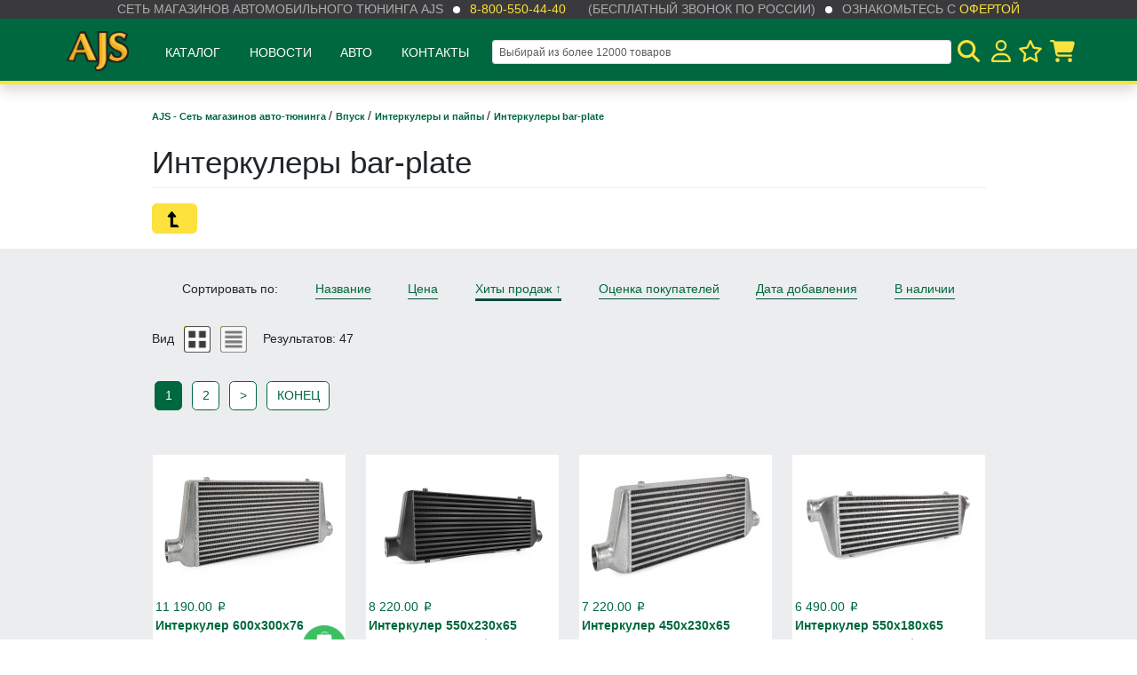

--- FILE ---
content_type: text/html; charset=utf-8
request_url: https://ajs.su/category/vpusk/interkulery-i-paypy/interkulery-bar-plate/
body_size: 32664
content:
<!doctype html>
<html lang="en">
<head>
    <!-- Required meta tags -->
    <meta charset="utf-8">

    <title>Интеркулеры bar-plate Страница — 1</title>
    <meta name="Keywords" content="Интеркулеры bar-plate, AJS" />
    <meta name="Description" content="" />

    <meta name="viewport" content="width=device-width, initial-scale=1" />
    <meta http-equiv="x-ua-compatible" content="IE=edge">

    <link href="/wa-apps/shop/themes/ajs/node/dist/css/app.css?v1.1.3.10" rel="stylesheet"> 

    <script src="/wa-apps/shop/themes/ajs/js/jquery-3.3.1.min.js"></script>
    <script src="/wa-apps/shop/themes/ajs/js/js.cookie.min.js"></script>

    <meta name="msapplication-TileColor" content="#00683e">
    <meta name="theme-color" content="#00683e">

    
    <!-- Google Tag Manager -->
    <script>
    (function(w,d,s,l,i){w[l]=w[l]||[];w[l].push({'gtm.start':
    new Date().getTime(),event:'gtm.js'});var f=d.getElementsByTagName(s)[0],
    j=d.createElement(s),dl=l!='dataLayer'?'&l='+l:'';j.async=true;j.src=
    'https://www.googletagmanager.com/gtm.js?id='+i+dl;f.parentNode.insertBefore(j,f);
    })(window,document,'script','dataLayer','GTM-PCDG7NR');
    </script>
    <!-- End Google Tag Manager -->
    

    
    <script>
        (function (global) {

            global.wa_is_auth =  false 
            global.wa_user_name = ''

            global.wa_theme_url = '/wa-apps/shop/themes/ajs/';

            let shopStocks = JSON.parse('[{"id":"4","low_count":"5","critical_count":"2","sort":"0","name":"\u041c\u043e\u0441\u043a\u0432\u0430 \u0441\u043a\u043b\u0430\u0434 \u041f\u043e\u0434\u043e\u043b\u044c\u0441\u043a","public":"1","price_id":"5"},{"id":"6","low_count":"5","critical_count":"2","sort":"2","name":"\u0412\u043b\u0430\u0434\u0438\u0432\u043e\u0441\u0442\u043e\u043a \u0441\u043a\u043b\u0430\u0434 \u043f\u043e\u0441. \u041d\u043e\u0432\u044b\u0439","public":"1","price_id":"6"},{"id":"21","low_count":"5","critical_count":"2","sort":"5","name":"\u041a\u0440\u0430\u0441\u043d\u043e\u0434\u0430\u0440 \u043c\u0430\u0433\u0430\u0437\u0438\u043d-\u0441\u043a\u043b\u0430\u0434","public":"1","price_id":"21"},{"id":"15","low_count":"5","critical_count":"2","sort":"7","name":"\u041d\u043e\u0432\u043e\u0441\u0438\u0431\u0438\u0440\u0441\u043a \u0441\u043a\u043b\u0430\u0434 \u041a\u0430\u043c\u0435\u043d\u043a\u0430","public":"1","price_id":"14"},{"id":"14","low_count":"5","critical_count":"2","sort":"9","name":"\u041d\u043e\u0432\u043e\u0441\u0438\u0431\u0438\u0440\u0441\u043a \u043c\u0430\u0433\u0430\u0437\u0438\u043d \u0413\u043e\u0440\u0438\u0437\u043e\u043d\u0442","public":"1","price_id":"13"},{"id":"5","low_count":"5","critical_count":"2","sort":"11","name":"\u0418\u0440\u043a\u0443\u0442\u0441\u043a \u043c\u0430\u0433\u0430\u0437\u0438\u043d-\u0441\u043a\u043b\u0430\u0434","public":"1","price_id":"4"},{"id":"16","low_count":"5","critical_count":"2","sort":"12","name":"\u0425\u0430\u0431\u0430\u0440\u043e\u0432\u0441\u043a","public":"1","price_id":"16"},{"id":"13","low_count":"5","critical_count":"2","sort":"13","name":"\u042e\u0436\u043d\u043e-\u0421\u0430\u0445\u0430\u043b\u0438\u043d\u0441\u043a","public":"1","price_id":"12"},{"id":"22","low_count":"5","critical_count":"2","sort":"14","name":"\u0412\u043b\u0430\u0434\u0438\u0432\u043e\u0441\u0442\u043e\u043a \u043c\u0430\u0433\u0430\u0437\u0438\u043d \u0414\u043d\u0435\u043f\u0440\u043e\u0432\u0441\u043a\u0430\u044f","public":"1","price_id":"22"},{"id":"17","low_count":"5","critical_count":"2","sort":"15","name":"\u041c\u043e\u0441\u043a\u0432\u0430 \u0422\u0440\u0430\u043a\u0442 (\u042e\u0413)","public":"1","price_id":"15"},{"id":"28","low_count":"5","critical_count":"2","sort":"16","name":"\u041c\u043e\u0441\u043a\u0432\u0430 \u041c\u0435\u0442\u0440\u043e\u043c\u043e\u043b\u043b (\u0421\u0435\u0432\u0435\u0440)","public":"1","price_id":"25"},{"id":"24","low_count":"5","critical_count":"2","sort":"17","name":"\u041a\u0430\u0437\u0430\u0445\u0441\u0442\u0430\u043d","public":"1","price_id":"26"},{"id":"30","low_count":"5","critical_count":"2","sort":"18","name":"\u041c\u0430\u0433\u0430\u0437\u0438\u043d \u0411\u0430\u0440\u043d\u0430\u0443\u043b","public":"1","price_id":"28"}]');

            global.shop_stocks = Object.keys(shopStocks).map(function (k) {
                return {
                    id: +shopStocks[k].id,
                    name: shopStocks[k].name
                }
            });

            global.recaptcha_site_code = '6LfJc24UAAAAACX_k4PNpPRlN1voNnsJOKEWGols';

        })(window)
    </script>

    <script type="text/javascript">
        window.dataLayer = window.dataLayer || [];
    </script>

    
    <meta name="google-site-verification" content="HJnKFQ0cWGzpaLE-BD-e9u_B21suE2_VHyRMSamHH9Q" />

</head>

<body>


    <!-- Google Tag Manager (noscript) -->
    <noscript><iframe src="https://www.googletagmanager.com/ns.html?id=GTM-PCDG7NR"
    height="0" width="0" style="display:none;visibility:hidden"></iframe></noscript>
    <!-- End Google Tag Manager (noscript) -->

<input type="hidden" id="categories" value="[{&quot;name&quot;:&quot;4\u04454&quot;,&quot;url&quot;:&quot;\/category\/4kh4\/&quot;,&quot;count&quot;:&quot;499&quot;,&quot;childs&quot;:[{&quot;name&quot;:&quot;\u0411\u0430\u0433\u0430\u0436 \u0438 \u043f\u0435\u0440\u0435\u0432\u043e\u0437\u043a\u0438&quot;,&quot;url&quot;:&quot;\/category\/4kh4\/bagazh-i-perevozki\/&quot;,&quot;count&quot;:&quot;56&quot;,&quot;childs&quot;:[{&quot;name&quot;:&quot;\u0411\u0430\u0433\u0430\u0436\u043d\u0438\u043a\u0438&quot;,&quot;url&quot;:&quot;\/category\/4kh4\/bagazh-i-perevozki\/bagazhniki\/&quot;,&quot;count&quot;:&quot;10&quot;,&quot;childs&quot;:[]},{&quot;name&quot;:&quot;\u0411\u0430\u0433\u0430\u0436\u043d\u044b\u0435 \u044f\u0449\u0438\u043a\u0438&quot;,&quot;url&quot;:&quot;\/category\/4kh4\/bagazh-i-perevozki\/yashchiki-boksy\/&quot;,&quot;count&quot;:&quot;7&quot;,&quot;childs&quot;:[{&quot;name&quot;:&quot;\u0412 \u043a\u0443\u0437\u043e\u0432&quot;,&quot;url&quot;:&quot;\/category\/4kh4\/bagazh-i-perevozki\/yashchiki-boksy\/v-kuzov_1\/&quot;,&quot;count&quot;:&quot;5&quot;,&quot;childs&quot;:[]},{&quot;name&quot;:&quot;\u0414\u043b\u044f \u043f\u0438\u043a\u0430\u043f\u0430&quot;,&quot;url&quot;:&quot;\/category\/4kh4\/bagazh-i-perevozki\/yashchiki-boksy\/dlya-pikapa\/&quot;,&quot;count&quot;:&quot;2&quot;,&quot;childs&quot;:[]}]},{&quot;name&quot;:&quot;\u041a\u0430\u043d\u0438\u0441\u0442\u0440\u044b&quot;,&quot;url&quot;:&quot;\/category\/4kh4\/bagazh-i-perevozki\/kanistry\/&quot;,&quot;count&quot;:&quot;28&quot;,&quot;childs&quot;:[]},{&quot;name&quot;:&quot;\u041f\u0430\u043b\u0430\u0442\u043a\u0438 \u0434\u043b\u044f \u0430\u0432\u0442\u043e&quot;,&quot;url&quot;:&quot;\/category\/4kh4\/bagazh-i-perevozki\/palatki-tenty\/&quot;,&quot;count&quot;:&quot;4&quot;,&quot;childs&quot;:[]},{&quot;name&quot;:&quot;\u0422\u0435\u043d\u0442\u044b&quot;,&quot;url&quot;:&quot;\/category\/4kh4\/bagazh-i-perevozki\/tenty\/&quot;,&quot;count&quot;:&quot;2&quot;,&quot;childs&quot;:[]}]},{&quot;name&quot;:&quot;\u0414\u043b\u044f \u043a\u0443\u0437\u043e\u0432\u0430&quot;,&quot;url&quot;:&quot;\/category\/4kh4\/dlya-kuzova\/&quot;,&quot;count&quot;:&quot;43&quot;,&quot;childs&quot;:[{&quot;name&quot;:&quot;\u0412\u043a\u043b\u0430\u0434\u044b\u0448\u0438 \u0432 \u043f\u0438\u043a\u0430\u043f&quot;,&quot;url&quot;:&quot;\/category\/4kh4\/dlya-kuzova\/vkladyshi-v-pikap\/&quot;,&quot;count&quot;:&quot;3&quot;,&quot;childs&quot;:[]},{&quot;name&quot;:&quot;\u0417\u0430\u0449\u0438\u0442\u044b \u0414\u0412\u0421, \u041a\u041f\u041f&quot;,&quot;url&quot;:&quot;\/category\/4kh4\/dlya-kuzova\/zashchity-dvs-kpp\/&quot;,&quot;count&quot;:&quot;12&quot;,&quot;childs&quot;:[]},{&quot;name&quot;:&quot;\u041a\u0440\u044b\u0448\u043a\u0438 \u043a\u0443\u0437\u043e\u0432\u043e\u0432&quot;,&quot;url&quot;:&quot;\/category\/4kh4\/dlya-kuzova\/kryshki-kuzovov\/&quot;,&quot;count&quot;:&quot;15&quot;,&quot;childs&quot;:[]},{&quot;name&quot;:&quot;\u0420\u0430\u0441\u0448\u0438\u0440\u0438\u0442\u0435\u043b\u0438 \u0430\u0440\u043e\u043a&quot;,&quot;url&quot;:&quot;\/category\/4kh4\/dlya-kuzova\/fendera\/&quot;,&quot;count&quot;:&quot;14&quot;,&quot;childs&quot;:[]}]},{&quot;name&quot;:&quot;\u041b\u0435\u0431\u0435\u0434\u043a\u0438 \u0438 \u0442\u0430\u043a\u0435\u043b\u0430\u0436&quot;,&quot;url&quot;:&quot;\/category\/4kh4\/lebedki-i-takelazh\/&quot;,&quot;count&quot;:&quot;29&quot;,&quot;childs&quot;:[{&quot;name&quot;:&quot;\u041b\u0435\u0431\u0435\u0434\u043a\u0438&quot;,&quot;url&quot;:&quot;\/category\/4kh4\/lebedki-i-takelazh\/lebedki-i-aksessuary\/&quot;,&quot;count&quot;:&quot;15&quot;,&quot;childs&quot;:[]},{&quot;name&quot;:&quot;\u0422\u0430\u043a\u0435\u043b\u0430\u0436&quot;,&quot;url&quot;:&quot;\/category\/4kh4\/lebedki-i-takelazh\/stropy-i-trosa\/&quot;,&quot;count&quot;:&quot;7&quot;,&quot;childs&quot;:[]}]},{&quot;name&quot;:&quot;\u041f\u043e\u0434\u0432\u0435\u0441\u043a\u0430, \u0442\u0440\u0430\u043d\u0441\u043c\u0438\u0441\u0441\u0438\u044f&quot;,&quot;url&quot;:&quot;\/category\/4kh4\/podveska-zashchity\/&quot;,&quot;count&quot;:&quot;184&quot;,&quot;childs&quot;:[{&quot;name&quot;:&quot;Lock-Right&quot;,&quot;url&quot;:&quot;\/category\/4kh4\/podveska-zashchity\/lock-right\/&quot;,&quot;count&quot;:&quot;3&quot;,&quot;childs&quot;:[]},{&quot;name&quot;:&quot;Motive Gear \u0433\u043b\u0430\u0432\u043d\u044b\u0435 \u043f\u0430\u0440\u044b&quot;,&quot;url&quot;:&quot;\/category\/4kh4\/podveska-zashchity\/motive-gear-glavnye-pary\/&quot;,&quot;count&quot;:&quot;4&quot;,&quot;childs&quot;:[]},{&quot;name&quot;:&quot;\u0413\u043b\u0430\u0432\u043d\u044b\u0435 \u043f\u0430\u0440\u044b, \u0431\u043b\u043e\u043a\u0438\u0440\u043e\u0432\u043a\u0438 HF&quot;,&quot;url&quot;:&quot;\/category\/4kh4\/podveska-zashchity\/blokirovki-pnevmaticheskie-hf\/&quot;,&quot;count&quot;:&quot;64&quot;,&quot;childs&quot;:[{&quot;name&quot;:&quot;\u0413\u043b\u0430\u0432\u043d\u044b\u0435 \u043f\u0430\u0440\u044b&quot;,&quot;url&quot;:&quot;\/category\/4kh4\/podveska-zashchity\/blokirovki-pnevmaticheskie-hf\/glavnye-pary\/&quot;,&quot;count&quot;:&quot;31&quot;,&quot;childs&quot;:[]},{&quot;name&quot;:&quot;\u041f\u043d\u0435\u0432\u043c\u043e\u0431\u043b\u043e\u043a\u0438\u0440\u043e\u0432\u043a\u0438&quot;,&quot;url&quot;:&quot;\/category\/4kh4\/podveska-zashchity\/blokirovki-pnevmaticheskie-hf\/pnevmoblokirovki\/&quot;,&quot;count&quot;:&quot;23&quot;,&quot;childs&quot;:[]}]},{&quot;name&quot;:&quot;\u041b\u0438\u0444\u0442-\u043a\u043e\u043c\u043f\u043b\u0435\u043a\u0442\u044b&quot;,&quot;url&quot;:&quot;\/category\/4kh4\/podveska-zashchity\/lift-komplekty\/&quot;,&quot;count&quot;:&quot;38&quot;,&quot;childs&quot;:[{&quot;name&quot;:&quot;\u041b\u0438\u0444\u0442 \u043a\u0443\u0437\u043e\u0432\u0430&quot;,&quot;url&quot;:&quot;\/category\/4kh4\/podveska-zashchity\/lift-komplekty\/lift-kuzova\/&quot;,&quot;count&quot;:&quot;6&quot;,&quot;childs&quot;:[]},{&quot;name&quot;:&quot;\u041b\u0438\u0444\u0442 \u043f\u043e\u0434\u0432\u0435\u0441\u043a\u0438&quot;,&quot;url&quot;:&quot;\/category\/4kh4\/podveska-zashchity\/lift-komplekty\/lift-podveski\/&quot;,&quot;count&quot;:&quot;16&quot;,&quot;childs&quot;:[]}]},{&quot;name&quot;:&quot;\u041f\u0430\u043d\u0430\u0440\u044b, \u0440\u0443\u043b\u0435\u0432\u043a\u0430, \u0443\u0441\u0438\u043b\u0435\u043d\u0438\u044f&quot;,&quot;url&quot;:&quot;\/category\/4kh4\/podveska-zashchity\/panary-rulevka-usileniya-taiko\/&quot;,&quot;count&quot;:&quot;66&quot;,&quot;childs&quot;:[]},{&quot;name&quot;:&quot;\u0425\u0430\u0431\u044b \/ \u041c\u0443\u0444\u0442\u044b&quot;,&quot;url&quot;:&quot;\/category\/4kh4\/podveska-zashchity\/shrus-nkn\/&quot;,&quot;count&quot;:&quot;67&quot;,&quot;childs&quot;:[{&quot;name&quot;:&quot;\u0411\u043b\u043e\u043a\u0438\u0440\u043e\u0432\u043a\u0430 \u043c\u0435\u0436\u043e\u0441\u0435\u0432\u043e\u0433\u043e \u0434\u0438\u0444\u0444\u0435\u0440\u0435\u043d\u0446\u0438\u0430\u043b\u0430&quot;,&quot;url&quot;:&quot;\/category\/4kh4\/podveska-zashchity\/shrus-nkn\/blokirovka-mezhosevogo-differentsiala\/&quot;,&quot;count&quot;:&quot;49&quot;,&quot;childs&quot;:[{&quot;name&quot;:&quot;\u0410\u043a\u0442\u0443\u0430\u0442\u043e\u0440\u044b \/ \u041c\u043e\u0442\u043e\u0440\u044b \u0440\u0430\u0437\u0434\u0430\u0442\u043a\u0438&quot;,&quot;url&quot;:&quot;\/category\/4kh4\/podveska-zashchity\/shrus-nkn\/blokirovka-mezhosevogo-differentsiala\/aktuatory-motry-razdatki\/&quot;,&quot;count&quot;:&quot;6&quot;,&quot;childs&quot;:[]},{&quot;name&quot;:&quot;\u0425\u0430\u0431\u044b \u041a\u043e\u043b\u0435\u0441\u043d\u044b\u0435&quot;,&quot;url&quot;:&quot;\/category\/4kh4\/podveska-zashchity\/shrus-nkn\/blokirovka-mezhosevogo-differentsiala\/khaby-kolesnye\/&quot;,&quot;count&quot;:&quot;44&quot;,&quot;childs&quot;:[{&quot;name&quot;:&quot;\u0425\u0430\u0431\u044b Aisin&quot;,&quot;url&quot;:&quot;\/category\/4kh4\/podveska-zashchity\/shrus-nkn\/blokirovka-mezhosevogo-differentsiala\/khaby-kolesnye\/khaby-aisin\/&quot;,&quot;count&quot;:&quot;4&quot;,&quot;childs&quot;:[]},{&quot;name&quot;:&quot;\u0425\u0430\u0431\u044b AVM&quot;,&quot;url&quot;:&quot;\/category\/4kh4\/podveska-zashchity\/shrus-nkn\/blokirovka-mezhosevogo-differentsiala\/khaby-kolesnye\/khaby-avm\/&quot;,&quot;count&quot;:&quot;27&quot;,&quot;childs&quot;:[]}]}]}]}]},{&quot;name&quot;:&quot;\u0421\u0438\u043b\u043e\u0432\u043e\u0439 \u043e\u0431\u0432\u0435\u0441 4\u04454&quot;,&quot;url&quot;:&quot;\/category\/4kh4\/bms\/&quot;,&quot;count&quot;:&quot;82&quot;,&quot;childs&quot;:[{&quot;name&quot;:&quot;Fj cruiser&quot;,&quot;url&quot;:&quot;\/category\/4kh4\/bms\/fj-cruiser\/&quot;,&quot;count&quot;:&quot;3&quot;,&quot;childs&quot;:[]},{&quot;name&quot;:&quot;Hilux&quot;,&quot;url&quot;:&quot;\/category\/4kh4\/bms\/hilux\/&quot;,&quot;count&quot;:&quot;11&quot;,&quot;childs&quot;:[]},{&quot;name&quot;:&quot;Jimny&quot;,&quot;url&quot;:&quot;\/category\/4kh4\/bms\/jimny_1\/&quot;,&quot;count&quot;:&quot;11&quot;,&quot;childs&quot;:[]},{&quot;name&quot;:&quot;Prado&quot;,&quot;url&quot;:&quot;\/category\/4kh4\/bms\/prado\/&quot;,&quot;count&quot;:&quot;10&quot;,&quot;childs&quot;:[{&quot;name&quot;:&quot;LC200&quot;,&quot;url&quot;:&quot;\/category\/4kh4\/bms\/prado\/lc200\/&quot;,&quot;count&quot;:&quot;5&quot;,&quot;childs&quot;:[]}]},{&quot;name&quot;:&quot;Tundra&quot;,&quot;url&quot;:&quot;\/category\/4kh4\/bms\/tundra\/&quot;,&quot;count&quot;:&quot;16&quot;,&quot;childs&quot;:[]},{&quot;name&quot;:&quot;\u0421\u0428\u0410&quot;,&quot;url&quot;:&quot;\/category\/4kh4\/bms\/ssha\/&quot;,&quot;count&quot;:&quot;3&quot;,&quot;childs&quot;:[]},{&quot;name&quot;:&quot;\u0423\u0410\u0417 \u041f\u0430\u0442\u0440\u0438\u043e\u0442&quot;,&quot;url&quot;:&quot;\/category\/4kh4\/bms\/uaz-patriot\/&quot;,&quot;count&quot;:&quot;9&quot;,&quot;childs&quot;:[]},{&quot;name&quot;:&quot;\u0423\u043d\u0438\u0432\u0435\u0440\u0441\u0430\u043b\u044c\u043d\u043e\u0435&quot;,&quot;url&quot;:&quot;\/category\/4kh4\/bms\/universalnoe\/&quot;,&quot;count&quot;:&quot;11&quot;,&quot;childs&quot;:[]}]},{&quot;name&quot;:&quot;\u0424\u0430\u0440\u043a\u043e\u043f\u044b, \u043f\u0440\u0438\u0446\u0435\u043f\u043d\u044b\u0435&quot;,&quot;url&quot;:&quot;\/category\/4kh4\/farkopy-pritsepnye\/&quot;,&quot;count&quot;:&quot;29&quot;,&quot;childs&quot;:[{&quot;name&quot;:&quot;\u0422\u0430\u043a\u0435\u043b\u0430\u0436&quot;,&quot;url&quot;:&quot;\/category\/4kh4\/farkopy-pritsepnye\/takelazh\/&quot;,&quot;count&quot;:&quot;2&quot;,&quot;childs&quot;:[]},{&quot;name&quot;:&quot;\u0424\u0430\u0440\u043a\u043e\u043f\u044b \u043f\u043e-\u043c\u043e\u0434\u0435\u043b\u044c\u043d\u043e&quot;,&quot;url&quot;:&quot;\/category\/4kh4\/farkopy-pritsepnye\/farkopy-po-modelno\/&quot;,&quot;count&quot;:&quot;12&quot;,&quot;childs&quot;:[]},{&quot;name&quot;:&quot;\u0414\u0435\u0442\u0430\u043b\u0438 \u0434\u043b\u044f \u0444\u0430\u0440\u043a\u043e\u043f\u043e\u0432&quot;,&quot;url&quot;:&quot;\/category\/4kh4\/farkopy-pritsepnye\/farkopy-universalnye\/&quot;,&quot;count&quot;:&quot;13&quot;,&quot;childs&quot;:[]}]}]},{&quot;name&quot;:&quot;\u0410\u043c\u0443\u043d\u0438\u0446\u0438\u044f \u0438 \u0431\u0435\u0437\u043e\u043f\u0430\u0441\u043d\u043e\u0441\u0442\u044c&quot;,&quot;url&quot;:&quot;\/category\/ammunitsiya-i-bezopasnost\/&quot;,&quot;count&quot;:&quot;54&quot;,&quot;childs&quot;:[{&quot;name&quot;:&quot;Beltenick&quot;,&quot;url&quot;:&quot;\/category\/ammunitsiya-i-bezopasnost\/beltenick\/&quot;,&quot;count&quot;:&quot;37&quot;,&quot;childs&quot;:[{&quot;name&quot;:&quot;\u0411\u0435\u043b\u044c\u0435 Beltenick&quot;,&quot;url&quot;:&quot;\/category\/ammunitsiya-i-bezopasnost\/beltenick\/bele-beltenick\/&quot;,&quot;count&quot;:&quot;0&quot;,&quot;childs&quot;:[]},{&quot;name&quot;:&quot;\u0411\u043e\u0442\u0438\u043d\u043a\u0438 Beltenick&quot;,&quot;url&quot;:&quot;\/category\/ammunitsiya-i-bezopasnost\/beltenick\/botinki-beltenick\/&quot;,&quot;count&quot;:&quot;0&quot;,&quot;childs&quot;:[]},{&quot;name&quot;:&quot;\u041a\u043e\u0432\u0448\u0438 Beltenick&quot;,&quot;url&quot;:&quot;\/category\/ammunitsiya-i-bezopasnost\/beltenick\/kovshi-beltenick\/&quot;,&quot;count&quot;:&quot;4&quot;,&quot;childs&quot;:[]},{&quot;name&quot;:&quot;\u041a\u043e\u043c\u0431\u0438\u043d\u0435\u0437\u043e\u043d\u044b Beltenick&quot;,&quot;url&quot;:&quot;\/category\/ammunitsiya-i-bezopasnost\/beltenick\/kombinezony-beltenick\/&quot;,&quot;count&quot;:&quot;0&quot;,&quot;childs&quot;:[]},{&quot;name&quot;:&quot;\u041f\u0435\u0440\u0447\u0430\u0442\u043a\u0438 Beltenick&quot;,&quot;url&quot;:&quot;\/category\/ammunitsiya-i-bezopasnost\/beltenick\/perchatki-beltenick\/&quot;,&quot;count&quot;:&quot;0&quot;,&quot;childs&quot;:[]},{&quot;name&quot;:&quot;\u041f\u0440\u043e\u0447\u0435\u0435 Beltenick&quot;,&quot;url&quot;:&quot;\/category\/ammunitsiya-i-bezopasnost\/beltenick\/prochee-beltenick\/&quot;,&quot;count&quot;:&quot;8&quot;,&quot;childs&quot;:[]},{&quot;name&quot;:&quot;\u0420\u0435\u043c\u043d\u0438 Beltenick&quot;,&quot;url&quot;:&quot;\/category\/ammunitsiya-i-bezopasnost\/beltenick\/remni-beltenick\/&quot;,&quot;count&quot;:&quot;12&quot;,&quot;childs&quot;:[]},{&quot;name&quot;:&quot;\u0420\u0443\u043b\u0438 Beltenick&quot;,&quot;url&quot;:&quot;\/category\/ammunitsiya-i-bezopasnost\/beltenick\/ruli-beltenick\/&quot;,&quot;count&quot;:&quot;13&quot;,&quot;childs&quot;:[]},{&quot;name&quot;:&quot;\u0428\u043b\u0435\u043c\u0430 Beltenick&quot;,&quot;url&quot;:&quot;\/category\/ammunitsiya-i-bezopasnost\/beltenick\/shlema-beltenick\/&quot;,&quot;count&quot;:&quot;2&quot;,&quot;childs&quot;:[]}]},{&quot;name&quot;:&quot;\u0410\u043c\u0443\u043d\u0438\u0446\u0438\u044f RaceQuip&quot;,&quot;url&quot;:&quot;\/category\/ammunitsiya-i-bezopasnost\/racequip\/&quot;,&quot;count&quot;:&quot;2&quot;,&quot;childs&quot;:[]},{&quot;name&quot;:&quot;\u041a\u0430\u0440\u043a\u0430\u0441\u044b \u0431\u0435\u0437\u043e\u043f\u0430\u0441\u043d\u043e\u0441\u0442\u0438&quot;,&quot;url&quot;:&quot;\/category\/ammunitsiya-i-bezopasnost\/karkasy-bezopasnosti\/&quot;,&quot;count&quot;:&quot;0&quot;,&quot;childs&quot;:[]},{&quot;name&quot;:&quot;\u041e\u0434\u0435\u0436\u0434\u0430&quot;,&quot;url&quot;:&quot;\/category\/ammunitsiya-i-bezopasnost\/odezhda\/&quot;,&quot;count&quot;:&quot;11&quot;,&quot;childs&quot;:[{&quot;name&quot;:&quot;\u0411\u043e\u0442\u0438\u043d\u043a\u0438&quot;,&quot;url&quot;:&quot;\/category\/ammunitsiya-i-bezopasnost\/odezhda\/botinki\/&quot;,&quot;count&quot;:&quot;3&quot;,&quot;childs&quot;:[]},{&quot;name&quot;:&quot;\u041a\u043e\u043c\u0431\u0438\u043d\u0435\u0437\u043e\u043d\u044b&quot;,&quot;url&quot;:&quot;\/category\/ammunitsiya-i-bezopasnost\/odezhda\/kombinezony\/&quot;,&quot;count&quot;:&quot;3&quot;,&quot;childs&quot;:[]},{&quot;name&quot;:&quot;\u041f\u0435\u0440\u0447\u0430\u0442\u043a\u0438&quot;,&quot;url&quot;:&quot;\/category\/ammunitsiya-i-bezopasnost\/odezhda\/perchatki\/&quot;,&quot;count&quot;:&quot;5&quot;,&quot;childs&quot;:[]}]},{&quot;name&quot;:&quot;\u041f\u0440\u043e\u0447\u0435\u0435 \u0434\u043b\u044f \u0431\u0435\u0437\u043e\u043f\u0430\u0441\u043d\u043e\u0441\u0442\u0438&quot;,&quot;url&quot;:&quot;\/category\/ammunitsiya-i-bezopasnost\/prochee-dlya-bezopasnosti\/&quot;,&quot;count&quot;:&quot;8&quot;,&quot;childs&quot;:[]},{&quot;name&quot;:&quot;\u0428\u043b\u0435\u043c\u0430 Rodia&quot;,&quot;url&quot;:&quot;\/category\/ammunitsiya-i-bezopasnost\/rodia\/&quot;,&quot;count&quot;:&quot;1&quot;,&quot;childs&quot;:[]}]},{&quot;name&quot;:&quot;\u0412\u0410\u0417&quot;,&quot;url&quot;:&quot;\/category\/vaz\/&quot;,&quot;count&quot;:&quot;418&quot;,&quot;childs&quot;:[{&quot;name&quot;:&quot;\u0414\u0412\u0421&quot;,&quot;url&quot;:&quot;\/category\/vaz\/dvs\/&quot;,&quot;count&quot;:&quot;119&quot;,&quot;childs&quot;:[{&quot;name&quot;:&quot;\u0422\u0443\u0440\u0431\u0438\u043d\u044b&quot;,&quot;url&quot;:&quot;\/category\/vaz\/dvs\/turbiny\/&quot;,&quot;count&quot;:&quot;0&quot;,&quot;childs&quot;:[]},{&quot;name&quot;:&quot;\u0412\u044b\u043f\u0443\u0441\u043a&quot;,&quot;url&quot;:&quot;\/category\/vaz\/dvs\/vypusk\/&quot;,&quot;count&quot;:&quot;55&quot;,&quot;childs&quot;:[{&quot;name&quot;:&quot;\u0413\u043b\u0443\u0448\u0438\u0442\u0435\u043b\u0438&quot;,&quot;url&quot;:&quot;\/category\/vaz\/dvs\/vypusk\/glushiteli\/&quot;,&quot;count&quot;:&quot;15&quot;,&quot;childs&quot;:[]},{&quot;name&quot;:&quot;\u041a\u043e\u043b\u043b\u0435\u043a\u0442\u043e\u0440\u044b&quot;,&quot;url&quot;:&quot;\/category\/vaz\/dvs\/vypusk\/kollektora\/&quot;,&quot;count&quot;:&quot;15&quot;,&quot;childs&quot;:[]},{&quot;name&quot;:&quot;\u0420\u0435\u0437\u043e\u043d\u0430\u0442\u043e\u0440\u044b , \u0447\u0430\u0441\u0442\u0438 \u0433\u043b\u0443\u0448\u0438\u0442\u0435\u043b\u0435\u0439&quot;,&quot;url&quot;:&quot;\/category\/vaz\/dvs\/vypusk\/gofry-rezonatory\/&quot;,&quot;count&quot;:&quot;19&quot;,&quot;childs&quot;:[]}]},{&quot;name&quot;:&quot;\u0414\u0435\u0442\u0430\u043b\u0438 \u0414\u0412\u0421&quot;,&quot;url&quot;:&quot;\/category\/vaz\/dvs\/detali-dvs\/&quot;,&quot;count&quot;:&quot;16&quot;,&quot;childs&quot;:[{&quot;name&quot;:&quot;\u041e\u043f\u043e\u0440\u044b, \u043f\u043e\u0434\u0434\u043e\u043d\u044b, \u043a\u0440\u0435\u043f\u0435\u0436\u0438&quot;,&quot;url&quot;:&quot;\/category\/vaz\/dvs\/detali-dvs\/opory-poddony-krepezhi\/&quot;,&quot;count&quot;:&quot;11&quot;,&quot;childs&quot;:[]},{&quot;name&quot;:&quot;\u0428\u0430\u0442\u0443\u043d\u043d\u043e-\u043f\u043e\u0440\u0448\u043d\u0435\u0432\u0430\u044f \u0433\u0440\u0443\u043f\u043f\u0430&quot;,&quot;url&quot;:&quot;\/category\/vaz\/dvs\/detali-dvs\/shatunno-porshnevaya-gruppa\/&quot;,&quot;count&quot;:&quot;4&quot;,&quot;childs&quot;:[]}]},{&quot;name&quot;:&quot;\u041e\u0445\u043b\u0430\u0436\u0434\u0435\u043d\u0438\u0435&quot;,&quot;url&quot;:&quot;\/category\/vaz\/dvs\/okhlazhdenie\/&quot;,&quot;count&quot;:&quot;37&quot;,&quot;childs&quot;:[{&quot;name&quot;:&quot;\u0411\u0430\u0447\u043a\u0438, \u043c\u0430\u0441\u043b\u044f\u043d\u043e\u0435 \u043e\u0445\u043b\u0430\u0436\u0434\u0435\u043d\u0438\u0435&quot;,&quot;url&quot;:&quot;\/category\/vaz\/dvs\/okhlazhdenie\/bachki\/&quot;,&quot;count&quot;:&quot;1&quot;,&quot;childs&quot;:[]},{&quot;name&quot;:&quot;\u041f\u0430\u0442\u0440\u0443\u0431\u043a\u0438 \u043e\u0445\u043b\u0430\u0436\u0434\u0435\u043d\u0438\u044f&quot;,&quot;url&quot;:&quot;\/category\/vaz\/dvs\/okhlazhdenie\/patrubki-okhlazhdeniya\/&quot;,&quot;count&quot;:&quot;27&quot;,&quot;childs&quot;:[]},{&quot;name&quot;:&quot;\u0420\u0430\u0434\u0438\u0430\u0442\u043e\u0440\u044b&quot;,&quot;url&quot;:&quot;\/category\/vaz\/dvs\/okhlazhdenie\/radiatory\/&quot;,&quot;count&quot;:&quot;7&quot;,&quot;childs&quot;:[]}]},{&quot;name&quot;:&quot;\u0412\u043f\u0443\u0441\u043a&quot;,&quot;url&quot;:&quot;\/category\/vaz\/dvs\/vpusk\/&quot;,&quot;count&quot;:&quot;12&quot;,&quot;childs&quot;:[{&quot;name&quot;:&quot;\u0412\u043f\u0443\u0441\u043a\u0438, \u0444\u0438\u043b\u044c\u0442\u0440\u044b, \u0434\u0430\u0442\u0447\u0438\u043a\u0438&quot;,&quot;url&quot;:&quot;\/category\/vaz\/dvs\/vpusk\/drosseli\/&quot;,&quot;count&quot;:&quot;7&quot;,&quot;childs&quot;:[]},{&quot;name&quot;:&quot;\u041f\u0440\u043e\u043a\u043b\u0430\u0434\u043a\u0438&quot;,&quot;url&quot;:&quot;\/category\/vaz\/dvs\/vpusk\/prokladki\/&quot;,&quot;count&quot;:&quot;1&quot;,&quot;childs&quot;:[]},{&quot;name&quot;:&quot;\u0420\u0435\u0441\u0438\u0432\u0435\u0440\u044b&quot;,&quot;url&quot;:&quot;\/category\/vaz\/dvs\/vpusk\/kollektora\/&quot;,&quot;count&quot;:&quot;5&quot;,&quot;childs&quot;:[]}]}]},{&quot;name&quot;:&quot;\u041a\u043e\u043b\u0435\u0441\u0430, \u0442\u043e\u0440\u043c\u043e\u0437\u0430&quot;,&quot;url&quot;:&quot;\/category\/vaz\/prostavki-na-stupitsy\/&quot;,&quot;count&quot;:&quot;48&quot;,&quot;childs&quot;:[{&quot;name&quot;:&quot;\u041a\u043e\u043b\u0435\u0441\u0430&quot;,&quot;url&quot;:&quot;\/category\/vaz\/prostavki-na-stupitsy\/kolesa\/&quot;,&quot;count&quot;:&quot;18&quot;,&quot;childs&quot;:[{&quot;name&quot;:&quot;\u041a\u0440\u0435\u043f\u0435\u0436 \u043a\u043e\u043b\u0435\u0441\u043d\u044b\u0439&quot;,&quot;url&quot;:&quot;\/category\/vaz\/prostavki-na-stupitsy\/kolesa\/krepezh-kolesnyy\/&quot;,&quot;count&quot;:&quot;3&quot;,&quot;childs&quot;:[]},{&quot;name&quot;:&quot;\u041f\u0440\u043e\u0441\u0442\u0430\u0432\u043a\u0438 \u0441\u0442\u0443\u043f\u0438\u0447\u043d\u044b\u0435&quot;,&quot;url&quot;:&quot;\/category\/vaz\/prostavki-na-stupitsy\/kolesa\/prostavki-stupichnye\/&quot;,&quot;count&quot;:&quot;16&quot;,&quot;childs&quot;:[]}]},{&quot;name&quot;:&quot;\u0422\u043e\u0440\u043c\u043e\u0437\u0430&quot;,&quot;url&quot;:&quot;\/category\/vaz\/prostavki-na-stupitsy\/tormoza\/&quot;,&quot;count&quot;:&quot;29&quot;,&quot;childs&quot;:[{&quot;name&quot;:&quot;\u0414\u0438\u0441\u043a\u0438, \u043a\u043e\u043b\u043e\u0434\u043a\u0438, \u0442\u0440\u0443\u0431\u043a\u0438&quot;,&quot;url&quot;:&quot;\/category\/vaz\/prostavki-na-stupitsy\/tormoza\/diski-kolodki-trubki\/&quot;,&quot;count&quot;:&quot;8&quot;,&quot;childs&quot;:[]},{&quot;name&quot;:&quot;\u041f\u0435\u0440\u0435\u0445\u043e\u0434\u043d\u044b\u0435 \u043d\u0430\u0431\u043e\u0440\u044b \u0442\u043e\u0440\u043c\u043e\u0437\u043e\u0432&quot;,&quot;url&quot;:&quot;\/category\/vaz\/prostavki-na-stupitsy\/tormoza\/perekhodnye-nabory-tormozov\/&quot;,&quot;count&quot;:&quot;6&quot;,&quot;childs&quot;:[]},{&quot;name&quot;:&quot;\u0420\u0443\u0447\u043d\u0438\u043a\u0438&quot;,&quot;url&quot;:&quot;\/category\/vaz\/prostavki-na-stupitsy\/tormoza\/ruchniki\/&quot;,&quot;count&quot;:&quot;13&quot;,&quot;childs&quot;:[]},{&quot;name&quot;:&quot;\u0423\u0441\u0438\u043b\u0438\u0442\u0435\u043b\u0438, \u0440\u0435\u0433\u0443\u043b\u044f\u0442\u043e\u0440\u044b&quot;,&quot;url&quot;:&quot;\/category\/vaz\/prostavki-na-stupitsy\/tormoza\/usiliteli-regulyatory\/&quot;,&quot;count&quot;:&quot;4&quot;,&quot;childs&quot;:[]}]}]},{&quot;name&quot;:&quot;\u041d\u0418\u0412\u0410 4\u04454&quot;,&quot;url&quot;:&quot;\/category\/vaz\/niva-4kh4\/&quot;,&quot;count&quot;:&quot;44&quot;,&quot;childs&quot;:[]},{&quot;name&quot;:&quot;\u0420\u0430\u0441\u043f\u043e\u0440\u043a\u0438, \u0441\u0442\u0430\u0431\u0438\u043b\u0438\u0437\u0430\u0442\u043e\u0440\u044b&quot;,&quot;url&quot;:&quot;\/category\/vaz\/rasporki-stabilizatory\/&quot;,&quot;count&quot;:&quot;22&quot;,&quot;childs&quot;:[{&quot;name&quot;:&quot;\u0420\u0430\u0441\u043f\u043e\u0440\u043a\u0438&quot;,&quot;url&quot;:&quot;\/category\/vaz\/rasporki-stabilizatory\/rasporki\/&quot;,&quot;count&quot;:&quot;5&quot;,&quot;childs&quot;:[]},{&quot;name&quot;:&quot;\u0421\u0442\u0430\u0431\u0438\u043b\u0438\u0437\u0430\u0442\u043e\u0440\u044b&quot;,&quot;url&quot;:&quot;\/category\/vaz\/rasporki-stabilizatory\/stabilizatory\/&quot;,&quot;count&quot;:&quot;11&quot;,&quot;childs&quot;:[{&quot;name&quot;:&quot;\u0412\u0442\u0443\u043b\u043a\u0438&quot;,&quot;url&quot;:&quot;\/category\/vaz\/rasporki-stabilizatory\/stabilizatory\/vtulki\/&quot;,&quot;count&quot;:&quot;7&quot;,&quot;childs&quot;:[]},{&quot;name&quot;:&quot;\u0421\u0442\u0430\u0431\u0438\u043b\u0438\u0437\u0430\u0442\u043e\u0440\u044b&quot;,&quot;url&quot;:&quot;\/category\/vaz\/rasporki-stabilizatory\/stabilizatory\/stabilizatory\/&quot;,&quot;count&quot;:&quot;4&quot;,&quot;childs&quot;:[]}]},{&quot;name&quot;:&quot;\u0423\u0441\u0438\u043b\u0438\u0442\u0435\u043b\u0438&quot;,&quot;url&quot;:&quot;\/category\/vaz\/rasporki-stabilizatory\/usiliteli\/&quot;,&quot;count&quot;:&quot;4&quot;,&quot;childs&quot;:[]}]},{&quot;name&quot;:&quot;\u0421\u0430\u043b\u043e\u043d \u0438 \u044d\u043a\u0441\u0442\u0435\u0440\u044c\u0435\u0440&quot;,&quot;url&quot;:&quot;\/category\/vaz\/interer-i-eksterer\/&quot;,&quot;count&quot;:&quot;60&quot;,&quot;childs&quot;:[{&quot;name&quot;:&quot;\u0418\u043d\u0442\u0435\u0440\u044c\u0435\u0440&quot;,&quot;url&quot;:&quot;\/category\/vaz\/interer-i-eksterer\/interer\/&quot;,&quot;count&quot;:&quot;9&quot;,&quot;childs&quot;:[]},{&quot;name&quot;:&quot;\u042d\u043a\u0441\u0442\u0435\u0440\u044c\u0435\u0440&quot;,&quot;url&quot;:&quot;\/category\/vaz\/interer-i-eksterer\/eksterer\/&quot;,&quot;count&quot;:&quot;53&quot;,&quot;childs&quot;:[{&quot;name&quot;:&quot;\u041e\u0431\u0432\u0435\u0441\u044b&quot;,&quot;url&quot;:&quot;\/category\/vaz\/interer-i-eksterer\/eksterer\/obvesy\/&quot;,&quot;count&quot;:&quot;2&quot;,&quot;childs&quot;:[]},{&quot;name&quot;:&quot;\u041f\u0440\u043e\u0447\u0435\u0435&quot;,&quot;url&quot;:&quot;\/category\/vaz\/interer-i-eksterer\/eksterer\/prochee\/&quot;,&quot;count&quot;:&quot;24&quot;,&quot;childs&quot;:[]},{&quot;name&quot;:&quot;\u0420\u0430\u0441\u0448\u0438\u0440\u0438\u0442\u0435\u043b\u0438&quot;,&quot;url&quot;:&quot;\/category\/vaz\/interer-i-eksterer\/eksterer\/rasshiriteli\/&quot;,&quot;count&quot;:&quot;6&quot;,&quot;childs&quot;:[]},{&quot;name&quot;:&quot;\u0420\u0435\u0448\u0435\u0442\u043a\u0438&quot;,&quot;url&quot;:&quot;\/category\/vaz\/interer-i-eksterer\/eksterer\/reshetki\/&quot;,&quot;count&quot;:&quot;9&quot;,&quot;childs&quot;:[]},{&quot;name&quot;:&quot;\u0421\u043f\u043e\u0439\u043b\u0435\u0440\u044b&quot;,&quot;url&quot;:&quot;\/category\/vaz\/interer-i-eksterer\/eksterer\/spoylery\/&quot;,&quot;count&quot;:&quot;12&quot;,&quot;childs&quot;:[]}]}]},{&quot;name&quot;:&quot;\u0422\u0440\u0430\u043d\u0441\u043c\u0438\u0441\u0441\u0438\u044f, \u043f\u043e\u0434\u0432\u0435\u0441\u043a\u0430&quot;,&quot;url&quot;:&quot;\/category\/vaz\/transmissiya-podveska-tormoza\/&quot;,&quot;count&quot;:&quot;132&quot;,&quot;childs&quot;:[{&quot;name&quot;:&quot;\u041f\u043e\u0434\u0432\u0435\u0441\u043a\u0430&quot;,&quot;url&quot;:&quot;\/category\/vaz\/transmissiya-podveska-tormoza\/podveska\/&quot;,&quot;count&quot;:&quot;96&quot;,&quot;childs&quot;:[{&quot;name&quot;:&quot;\u0410\u043c\u043e\u0440\u0442\u0438\u0437\u0430\u0442\u043e\u0440\u044b&quot;,&quot;url&quot;:&quot;\/category\/vaz\/transmissiya-podveska-tormoza\/podveska\/amortizatory\/&quot;,&quot;count&quot;:&quot;2&quot;,&quot;childs&quot;:[]},{&quot;name&quot;:&quot;\u041f\u0440\u0443\u0436\u0438\u043d\u044b&quot;,&quot;url&quot;:&quot;\/category\/vaz\/transmissiya-podveska-tormoza\/podveska\/pruzhiny\/&quot;,&quot;count&quot;:&quot;28&quot;,&quot;childs&quot;:[]},{&quot;name&quot;:&quot;\u0420\u0443\u043b\u0435\u0432\u043e\u0435 \u0443\u043f\u0440\u0430\u0432\u043b\u0435\u043d\u0438\u0435&quot;,&quot;url&quot;:&quot;\/category\/vaz\/transmissiya-podveska-tormoza\/podveska\/rulevoe-upravlenie\/&quot;,&quot;count&quot;:&quot;28&quot;,&quot;childs&quot;:[]},{&quot;name&quot;:&quot;\u0420\u044b\u0447\u0430\u0433\u0438 \u0438 \u043f\u0440\u043e\u0447\u0435\u0435&quot;,&quot;url&quot;:&quot;\/category\/vaz\/transmissiya-podveska-tormoza\/podveska\/rychagi-i-prochee\/&quot;,&quot;count&quot;:&quot;36&quot;,&quot;childs&quot;:[]}]},{&quot;name&quot;:&quot;\u0422\u0440\u0430\u043d\u0441\u043c\u0438\u0441\u0441\u0438\u044f&quot;,&quot;url&quot;:&quot;\/category\/vaz\/transmissiya-podveska-tormoza\/transmissiya\/&quot;,&quot;count&quot;:&quot;29&quot;,&quot;childs&quot;:[{&quot;name&quot;:&quot;\u0411\u043b\u043e\u043a\u0438\u0440\u043e\u0432\u043a\u0438&quot;,&quot;url&quot;:&quot;\/category\/vaz\/transmissiya-podveska-tormoza\/transmissiya\/blokirovki\/&quot;,&quot;count&quot;:&quot;4&quot;,&quot;childs&quot;:[]},{&quot;name&quot;:&quot;\u0414\u0438\u0441\u043a\u0438, \u043a\u043e\u0440\u0437\u0438\u043d\u044b, \u043c\u0430\u0445\u043e\u0432\u0438\u043a\u0438&quot;,&quot;url&quot;:&quot;\/category\/vaz\/transmissiya-podveska-tormoza\/transmissiya\/diski-korziny-makhoviki\/&quot;,&quot;count&quot;:&quot;5&quot;,&quot;childs&quot;:[]},{&quot;name&quot;:&quot;\u041a\u0443\u043b\u0438\u0441\u044b&quot;,&quot;url&quot;:&quot;\/category\/vaz\/transmissiya-podveska-tormoza\/transmissiya\/kulisy\/&quot;,&quot;count&quot;:&quot;10&quot;,&quot;childs&quot;:[]},{&quot;name&quot;:&quot;\u041f\u0430\u0440\u044b, \u0440\u044f\u0434\u044b&quot;,&quot;url&quot;:&quot;\/category\/vaz\/transmissiya-podveska-tormoza\/transmissiya\/pary-ryady\/&quot;,&quot;count&quot;:&quot;3&quot;,&quot;childs&quot;:[]},{&quot;name&quot;:&quot;\u041f\u0440\u043e\u0447\u0435\u0435&quot;,&quot;url&quot;:&quot;\/category\/vaz\/transmissiya-podveska-tormoza\/transmissiya\/stseplenie\/&quot;,&quot;count&quot;:&quot;8&quot;,&quot;childs&quot;:[]}]}]}]},{&quot;name&quot;:&quot;\u0412\u043f\u0443\u0441\u043a&quot;,&quot;url&quot;:&quot;\/category\/vpusk\/&quot;,&quot;count&quot;:&quot;495&quot;,&quot;childs&quot;:[{&quot;name&quot;:&quot;\u0418\u043d\u0442\u0435\u0440\u043a\u0443\u043b\u0435\u0440\u044b \u0438 \u043f\u0430\u0439\u043f\u044b&quot;,&quot;url&quot;:&quot;\/category\/vpusk\/interkulery-i-paypy\/&quot;,&quot;count&quot;:&quot;207&quot;,&quot;childs&quot;:[{&quot;name&quot;:&quot;\u0418\u043d\u0442\u0435\u0440\u043a\u0443\u043b\u0435\u0440-\u043a\u0438\u0442\u044b&quot;,&quot;url&quot;:&quot;\/category\/vpusk\/interkulery-i-paypy\/interkuler-kity\/&quot;,&quot;count&quot;:&quot;34&quot;,&quot;childs&quot;:[]},{&quot;name&quot;:&quot;\u0418\u043d\u0442\u0435\u0440\u043a\u0443\u043b\u0435\u0440\u044b bar-plate&quot;,&quot;url&quot;:&quot;\/category\/vpusk\/interkulery-i-paypy\/interkulery-bar-plate\/&quot;,&quot;count&quot;:&quot;47&quot;,&quot;childs&quot;:[]},{&quot;name&quot;:&quot;\u0418\u043d\u0442\u0435\u0440\u043a\u0443\u043b\u0435\u0440\u044b tube-fine&quot;,&quot;url&quot;:&quot;\/category\/vpusk\/interkulery-i-paypy\/interkulery-tube-fine\/&quot;,&quot;count&quot;:&quot;12&quot;,&quot;childs&quot;:[]},{&quot;name&quot;:&quot;\u0418\u043d\u0442\u0435\u0440\u043a\u0443\u043b\u0435\u0440\u044b Wagner style&quot;,&quot;url&quot;:&quot;\/category\/vpusk\/interkulery-i-paypy\/interkulery-wagner-style\/&quot;,&quot;count&quot;:&quot;34&quot;,&quot;childs&quot;:[]},{&quot;name&quot;:&quot;\u041f\u0430\u0439\u043f\u0438\u043d\u0433 \u0443\u043d\u0438\u0432\u0435\u0440\u0441\u0430\u043b\u044c\u043d\u044b\u0439&quot;,&quot;url&quot;:&quot;\/category\/vpusk\/interkulery-i-paypy\/payping-universalnyy\/&quot;,&quot;count&quot;:&quot;5&quot;,&quot;childs&quot;:[]},{&quot;name&quot;:&quot;\u041f\u0430\u0439\u043f\u0438\u043d\u0433-\u043d\u0430\u0431\u043e\u0440\u044b&quot;,&quot;url&quot;:&quot;\/category\/vpusk\/interkulery-i-paypy\/payping-nabory\/&quot;,&quot;count&quot;:&quot;54&quot;,&quot;childs&quot;:[]},{&quot;name&quot;:&quot;\u041f\u0430\u0439\u043f\u0438\u043d\u0433-\u0442\u0440\u0443\u0431\u0430&quot;,&quot;url&quot;:&quot;\/category\/vpusk\/interkulery-i-paypy\/payping-truba\/&quot;,&quot;count&quot;:&quot;23&quot;,&quot;childs&quot;:[]}]},{&quot;name&quot;:&quot;\u041a\u043e\u043b\u043b\u0435\u043a\u0442\u043e\u0440\u044b \u0432\u043f\u0443\u0441\u043a\u043d\u044b\u0435&quot;,&quot;url&quot;:&quot;\/category\/vpusk\/kollektory-vpusknye\/&quot;,&quot;count&quot;:&quot;19&quot;,&quot;childs&quot;:[{&quot;name&quot;:&quot;\u041a\u043e\u043b\u043b\u0435\u043a\u0442\u043e\u0440\u044b \u043b\u0438\u0442\u044b\u0435&quot;,&quot;url&quot;:&quot;\/category\/vpusk\/kollektory-vpusknye\/kollektory-litye\/&quot;,&quot;count&quot;:&quot;3&quot;,&quot;childs&quot;:[]},{&quot;name&quot;:&quot;\u041a\u043e\u043b\u043b\u0435\u043a\u0442\u043e\u0440\u044b \u0444\u0440\u0435\u0437\u0435\u0440\u043e\u0432\u0430\u043d\u043d\u044b\u0435&quot;,&quot;url&quot;:&quot;\/category\/vpusk\/kollektory-vpusknye\/kollektory-frezerovannye\/&quot;,&quot;count&quot;:&quot;10&quot;,&quot;childs&quot;:[]}]},{&quot;name&quot;:&quot;\u041e\u0442\u0432\u043e\u0434\u044b \u0438 \u0445\u043e\u043c\u0443\u0442\u044b&quot;,&quot;url&quot;:&quot;\/category\/vpusk\/otvody-i-khomuty\/&quot;,&quot;count&quot;:&quot;18&quot;,&quot;childs&quot;:[]},{&quot;name&quot;:&quot;\u041f\u0430\u0442\u0440\u0443\u0431\u043a\u0438 \u0432\u043f\u0443\u0441\u043a\u043d\u044b\u0435&quot;,&quot;url&quot;:&quot;\/category\/vpusk\/patrubki-vpusknye\/&quot;,&quot;count&quot;:&quot;80&quot;,&quot;childs&quot;:[{&quot;name&quot;:&quot;Euro,USA&quot;,&quot;url&quot;:&quot;\/category\/vpusk\/patrubki-vpusknye\/eurousa\/&quot;,&quot;count&quot;:&quot;30&quot;,&quot;childs&quot;:[]},{&quot;name&quot;:&quot;Honda&quot;,&quot;url&quot;:&quot;\/category\/vpusk\/patrubki-vpusknye\/honda\/&quot;,&quot;count&quot;:&quot;1&quot;,&quot;childs&quot;:[]},{&quot;name&quot;:&quot;Nissan, MMS&quot;,&quot;url&quot;:&quot;\/category\/vpusk\/patrubki-vpusknye\/nissan-mms\/&quot;,&quot;count&quot;:&quot;8&quot;,&quot;childs&quot;:[]},{&quot;name&quot;:&quot;Subaru&quot;,&quot;url&quot;:&quot;\/category\/vpusk\/patrubki-vpusknye\/subaru\/&quot;,&quot;count&quot;:&quot;11&quot;,&quot;childs&quot;:[]},{&quot;name&quot;:&quot;Toyota&quot;,&quot;url&quot;:&quot;\/category\/vpusk\/patrubki-vpusknye\/toyota\/&quot;,&quot;count&quot;:&quot;16&quot;,&quot;childs&quot;:[]},{&quot;name&quot;:&quot;\u041f\u0430\u0442\u0440\u0443\u0431\u043a\u0438 4*4&quot;,&quot;url&quot;:&quot;\/category\/vpusk\/patrubki-vpusknye\/44\/&quot;,&quot;count&quot;:&quot;12&quot;,&quot;childs&quot;:[]},{&quot;name&quot;:&quot;\u041f\u0440\u043e\u0447\u0435\u0435&quot;,&quot;url&quot;:&quot;\/category\/vpusk\/patrubki-vpusknye\/prochee\/&quot;,&quot;count&quot;:&quot;2&quot;,&quot;childs&quot;:[]}]},{&quot;name&quot;:&quot;\u041f\u0440\u043e\u043a\u043b\u0430\u0434\u043a\u0438 \u0434\u043b\u044f \u0432\u043f\u0443\u0441\u043a\u0430&quot;,&quot;url&quot;:&quot;\/category\/vpusk\/prokladki-vpusknykh-sistem-oyem\/&quot;,&quot;count&quot;:&quot;12&quot;,&quot;childs&quot;:[]},{&quot;name&quot;:&quot;\u0424\u0438\u043b\u044c\u0442\u0440\u044b \u0438 \u0445\u043e\u043b\u043e\u0434\u043d\u044b\u0435 \u0432\u043f\u0443\u0441\u043a\u0438&quot;,&quot;url&quot;:&quot;\/category\/vpusk\/filtra\/&quot;,&quot;count&quot;:&quot;167&quot;,&quot;childs&quot;:[{&quot;name&quot;:&quot;\u0424\u0438\u043b\u044c\u0442\u0440\u044b K&amp;amp;N&quot;,&quot;url&quot;:&quot;\/category\/vpusk\/filtra\/filtry-k-n\/&quot;,&quot;count&quot;:&quot;21&quot;,&quot;childs&quot;:[]},{&quot;name&quot;:&quot;\u0428\u0442\u0430\u0442\u043d\u044b\u0435 \u0444\u0438\u043b\u044c\u0442\u0440\u044b&quot;,&quot;url&quot;:&quot;\/category\/vpusk\/filtra\/shtatnye-filtry\/&quot;,&quot;count&quot;:&quot;3&quot;,&quot;childs&quot;:[]},{&quot;name&quot;:&quot;\u0412\u043f\u0443\u0441\u043a\u0438 \u0445\u043e\u043b\u043e\u0434\u043d\u044b\u0435&quot;,&quot;url&quot;:&quot;\/category\/vpusk\/filtra\/kholodnye-vpuski\/&quot;,&quot;count&quot;:&quot;24&quot;,&quot;childs&quot;:[]},{&quot;name&quot;:&quot;\u0424\u0438\u043b\u044c\u0442\u0440\u044b AJS&quot;,&quot;url&quot;:&quot;\/category\/vpusk\/filtra\/filtry-ajs\/&quot;,&quot;count&quot;:&quot;10&quot;,&quot;childs&quot;:[]},{&quot;name&quot;:&quot;\u0424\u0438\u043b\u044c\u0442\u0440\u044b HKS, Apexi&quot;,&quot;url&quot;:&quot;\/category\/vpusk\/filtra\/filtra-hks-apexi\/&quot;,&quot;count&quot;:&quot;3&quot;,&quot;childs&quot;:[]},{&quot;name&quot;:&quot;\u0424\u0438\u043b\u044c\u0442\u0440\u044b Simota&quot;,&quot;url&quot;:&quot;\/category\/vpusk\/filtra\/filtra-simota\/&quot;,&quot;count&quot;:&quot;88&quot;,&quot;childs&quot;:[{&quot;name&quot;:&quot;\u0410\u043a\u0441\u0435\u0441\u0441\u0443\u0430\u0440\u044b Simota&quot;,&quot;url&quot;:&quot;\/category\/vpusk\/filtra\/filtra-simota\/aksessuary-simota\/&quot;,&quot;count&quot;:&quot;14&quot;,&quot;childs&quot;:[]},{&quot;name&quot;:&quot;\u0424\u0438\u043b\u044c\u0442\u0440\u044b \u0432 \u0448\u0442\u0430\u0442\u043d\u043e\u0435 \u043c\u0435\u0441\u0442\u043e&quot;,&quot;url&quot;:&quot;\/category\/vpusk\/filtra\/filtra-simota\/filtra-v-shtatnoe-mesto\/&quot;,&quot;count&quot;:&quot;29&quot;,&quot;childs&quot;:[]},{&quot;name&quot;:&quot;\u0424\u0438\u043b\u044c\u0442\u0440\u044b \u043d\u0443\u043b\u0435\u0432\u043e\u0433\u043e \u0441\u043e\u043f\u0440\u043e\u0442\u0438\u0432\u043b\u0435\u043d\u0438\u044f&quot;,&quot;url&quot;:&quot;\/category\/vpusk\/filtra\/filtra-simota\/filtra-nulevogo-soprotivleniya\/&quot;,&quot;count&quot;:&quot;45&quot;,&quot;childs&quot;:[{&quot;name&quot;:&quot;Simota \u043c\u0438\u043d\u0438-\u0444\u0438\u043b\u044c\u0442\u0440 \u0441\u0430\u043f\u0443\u043d\u043d\u044b\u0439&quot;,&quot;url&quot;:&quot;\/category\/vpusk\/filtra\/filtra-simota\/filtra-nulevogo-soprotivleniya\/simota-mini-filtr-sapunnyy\/&quot;,&quot;count&quot;:&quot;6&quot;,&quot;childs&quot;:[]},{&quot;name&quot;:&quot;Flat Cap&quot;,&quot;url&quot;:&quot;\/category\/vpusk\/filtra\/filtra-simota\/filtra-nulevogo-soprotivleniya\/flat-cap\/&quot;,&quot;count&quot;:&quot;9&quot;,&quot;childs&quot;:[]},{&quot;name&quot;:&quot;Double Inlet SS \u0441\u043f\u0438\u0440\u0430\u043b\u044c&quot;,&quot;url&quot;:&quot;\/category\/vpusk\/filtra\/filtra-simota\/filtra-nulevogo-soprotivleniya\/double-inlet-ss-spiral\/&quot;,&quot;count&quot;:&quot;4&quot;,&quot;childs&quot;:[]},{&quot;name&quot;:&quot;Double Inlet&quot;,&quot;url&quot;:&quot;\/category\/vpusk\/filtra\/filtra-simota\/filtra-nulevogo-soprotivleniya\/double-inlet\/&quot;,&quot;count&quot;:&quot;17&quot;,&quot;childs&quot;:[]}]}]},{&quot;name&quot;:&quot;\u0424\u0438\u043b\u044c\u0442\u0440\u044b \u0440\u0435\u043f\u043b\u0438\u043a\u0438&quot;,&quot;url&quot;:&quot;\/category\/vpusk\/filtra\/filtra-repliki\/&quot;,&quot;count&quot;:&quot;15&quot;,&quot;childs&quot;:[]}]}]},{&quot;name&quot;:&quot;\u0412\u044b\u043f\u0443\u0441\u043a&quot;,&quot;url&quot;:&quot;\/category\/vypusk\/&quot;,&quot;count&quot;:&quot;952&quot;,&quot;childs&quot;:[{&quot;name&quot;:&quot;\u0413\u043b\u0443\u0448\u0438\u0442\u0435\u043b\u0438 \u0438 \u0438\u0445 \u0447\u0430\u0441\u0442\u0438&quot;,&quot;url&quot;:&quot;\/category\/vypusk\/trassy-i-ikh-chasti\/&quot;,&quot;count&quot;:&quot;388&quot;,&quot;childs&quot;:[{&quot;name&quot;:&quot;\u0411\u043e\u0447\u043a\u0438 \u0438 \u0440\u0435\u0437\u043e\u043d\u0430\u0442\u043e\u0440\u044b&quot;,&quot;url&quot;:&quot;\/category\/vypusk\/trassy-i-ikh-chasti\/bochki-i-rezonatory\/&quot;,&quot;count&quot;:&quot;172&quot;,&quot;childs&quot;:[{&quot;name&quot;:&quot;\u0411\u043e\u0447\u043a\u0438 \u0438 \u0440\u0435\u0437\u043e\u043d\u0430\u0442\u043e\u0440\u044b Apexi style&quot;,&quot;url&quot;:&quot;\/category\/vypusk\/trassy-i-ikh-chasti\/bochki-i-rezonatory\/apexi-style\/&quot;,&quot;count&quot;:&quot;0&quot;,&quot;childs&quot;:[]},{&quot;name&quot;:&quot;\u0411\u043e\u0447\u043a\u0438 \u0438 \u0440\u0435\u0437\u043e\u043d\u0430\u0442\u043e\u0440\u044b MF style&quot;,&quot;url&quot;:&quot;\/category\/vypusk\/trassy-i-ikh-chasti\/bochki-i-rezonatory\/mf-style\/&quot;,&quot;count&quot;:&quot;34&quot;,&quot;childs&quot;:[]},{&quot;name&quot;:&quot;\u0411\u043e\u0447\u043a\u0438 \u0438 \u0440\u0435\u0437\u043e\u043d\u0430\u0442\u043e\u0440\u044b HKS \/ Trust style&quot;,&quot;url&quot;:&quot;\/category\/vypusk\/trassy-i-ikh-chasti\/bochki-i-rezonatory\/hks--trust-style\/&quot;,&quot;count&quot;:&quot;8&quot;,&quot;childs&quot;:[]},{&quot;name&quot;:&quot;\u041f\u0440\u043e\u0447\u0438\u0435&quot;,&quot;url&quot;:&quot;\/category\/vypusk\/trassy-i-ikh-chasti\/bochki-i-rezonatory\/prochie\/&quot;,&quot;count&quot;:&quot;12&quot;,&quot;childs&quot;:[]},{&quot;name&quot;:&quot;\u0420\u0435\u0437\u043e\u043d\u0430\u0442\u043e\u0440\u044b&quot;,&quot;url&quot;:&quot;\/category\/vypusk\/trassy-i-ikh-chasti\/bochki-i-rezonatory\/rezonatory\/&quot;,&quot;count&quot;:&quot;59&quot;,&quot;childs&quot;:[]},{&quot;name&quot;:&quot;\u0417\u0430\u0433\u043b\u0443\u0448\u043a\u0438 \u0438 \u0441\u0430\u0439\u043b\u0435\u043d\u0441\u0435\u0440\u044b&quot;,&quot;url&quot;:&quot;\/category\/vypusk\/trassy-i-ikh-chasti\/bochki-i-rezonatory\/zaglushki-i-saylensery\/&quot;,&quot;count&quot;:&quot;39&quot;,&quot;childs&quot;:[]},{&quot;name&quot;:&quot;\u0411\u043e\u0447\u043a\u0438 JDM&quot;,&quot;url&quot;:&quot;\/category\/vypusk\/trassy-i-ikh-chasti\/bochki-i-rezonatory\/bochki-jdm\/&quot;,&quot;count&quot;:&quot;4&quot;,&quot;childs&quot;:[]},{&quot;name&quot;:&quot;\u0411\u043e\u0447\u043a\u0438 AJS&quot;,&quot;url&quot;:&quot;\/category\/vypusk\/trassy-i-ikh-chasti\/bochki-i-rezonatory\/bochki-i-rezonatory-ajs-es\/&quot;,&quot;count&quot;:&quot;16&quot;,&quot;childs&quot;:[]}]},{&quot;name&quot;:&quot;\u0413\u043b\u0443\u0448\u0438\u0442\u0435\u043b\u0438 4\u04454&quot;,&quot;url&quot;:&quot;\/category\/vypusk\/trassy-i-ikh-chasti\/trassy-4kh4\/&quot;,&quot;count&quot;:&quot;21&quot;,&quot;childs&quot;:[]},{&quot;name&quot;:&quot;\u0413\u043b\u0443\u0448\u0438\u0442\u0435\u043b\u0438 BMW, VAG, Mercedes&quot;,&quot;url&quot;:&quot;\/category\/vypusk\/trassy-i-ikh-chasti\/trassy-bmw-i-yevropa\/&quot;,&quot;count&quot;:&quot;19&quot;,&quot;childs&quot;:[]},{&quot;name&quot;:&quot;\u0413\u043b\u0443\u0448\u0438\u0442\u0435\u043b\u0438 Honda&quot;,&quot;url&quot;:&quot;\/category\/vypusk\/trassy-i-ikh-chasti\/trassy-honda\/&quot;,&quot;count&quot;:&quot;1&quot;,&quot;childs&quot;:[]},{&quot;name&quot;:&quot;\u0413\u043b\u0443\u0448\u0438\u0442\u0435\u043b\u0438 Mazda, MMC&quot;,&quot;url&quot;:&quot;\/category\/vypusk\/trassy-i-ikh-chasti\/glushiteli-mazda-mmc\/&quot;,&quot;count&quot;:&quot;4&quot;,&quot;childs&quot;:[]},{&quot;name&quot;:&quot;\u0413\u043b\u0443\u0448\u0438\u0442\u0435\u043b\u0438 Nissan&quot;,&quot;url&quot;:&quot;\/category\/vypusk\/trassy-i-ikh-chasti\/trassy-nissan\/&quot;,&quot;count&quot;:&quot;4&quot;,&quot;childs&quot;:[]},{&quot;name&quot;:&quot;\u0413\u043b\u0443\u0448\u0438\u0442\u0435\u043b\u0438 Subaru&quot;,&quot;url&quot;:&quot;\/category\/vypusk\/trassy-i-ikh-chasti\/trassy-subaru\/&quot;,&quot;count&quot;:&quot;19&quot;,&quot;childs&quot;:[]},{&quot;name&quot;:&quot;\u0413\u043b\u0443\u0448\u0438\u0442\u0435\u043b\u0438 Toyota&quot;,&quot;url&quot;:&quot;\/category\/vypusk\/trassy-i-ikh-chasti\/trassy-toyota\/&quot;,&quot;count&quot;:&quot;22&quot;,&quot;childs&quot;:[]},{&quot;name&quot;:&quot;\u041a\u0430\u0442\u043a\u0438\u043b\u043b\u0435\u0440\u044b&quot;,&quot;url&quot;:&quot;\/category\/vypusk\/trassy-i-ikh-chasti\/katkillery\/&quot;,&quot;count&quot;:&quot;20&quot;,&quot;childs&quot;:[]},{&quot;name&quot;:&quot;\u041d\u0430\u0441\u0430\u0434\u043a\u0438 \u043d\u0430 \u0431\u043e\u0447\u043a\u0438&quot;,&quot;url&quot;:&quot;\/category\/vypusk\/trassy-i-ikh-chasti\/nasadki-na-bochki\/&quot;,&quot;count&quot;:&quot;150&quot;,&quot;childs&quot;:[{&quot;name&quot;:&quot;\u0414\u0432\u043e\u0439\u043d\u044b\u0435&quot;,&quot;url&quot;:&quot;\/category\/vypusk\/trassy-i-ikh-chasti\/nasadki-na-bochki\/dvoynye\/&quot;,&quot;count&quot;:&quot;30&quot;,&quot;childs&quot;:[]},{&quot;name&quot;:&quot;\u041e\u0434\u0438\u043d\u0430\u0440\u043d\u044b\u0435&quot;,&quot;url&quot;:&quot;\/category\/vypusk\/trassy-i-ikh-chasti\/nasadki-na-bochki\/odinarnye\/&quot;,&quot;count&quot;:&quot;85&quot;,&quot;childs&quot;:[]},{&quot;name&quot;:&quot;\u041f\u0430\u0440\u043d\u044b\u0435&quot;,&quot;url&quot;:&quot;\/category\/vypusk\/trassy-i-ikh-chasti\/nasadki-na-bochki\/parnye\/&quot;,&quot;count&quot;:&quot;20&quot;,&quot;childs&quot;:[]}]},{&quot;name&quot;:&quot;\u0414\u0430\u0443\u043d\u043f\u0430\u0439\u043f\u044b,\u0430\u043f\u043f\u0430\u0439\u043f\u044b, \u0430\u0443\u0442\u043b\u0435\u0442\u044b&quot;,&quot;url&quot;:&quot;\/category\/vypusk\/trassy-i-ikh-chasti\/daunpaypyappaypy-autlety\/&quot;,&quot;count&quot;:&quot;79&quot;,&quot;childs&quot;:[{&quot;name&quot;:&quot;\u0414\u0430\u0443\u043d\u043f\u0430\u0439\u043f\u044b \u0415\u0432\u0440\u043e&quot;,&quot;url&quot;:&quot;\/category\/vypusk\/trassy-i-ikh-chasti\/daunpaypyappaypy-autlety\/daunpaypy-yevro\/&quot;,&quot;count&quot;:&quot;38&quot;,&quot;childs&quot;:[]},{&quot;name&quot;:&quot;\u0414\u0430\u0443\u043d\u043f\u0430\u0439\u043f\u044b, \u0430\u043f\u043f\u0430\u0439\u043f\u044b Subaru&quot;,&quot;url&quot;:&quot;\/category\/vypusk\/trassy-i-ikh-chasti\/daunpaypyappaypy-autlety\/daunpaypy-appaypy-subaru\/&quot;,&quot;count&quot;:&quot;14&quot;,&quot;childs&quot;:[]},{&quot;name&quot;:&quot;\u0414\u0430\u0443\u043d\u043f\u0430\u0439\u043f\u044b, \u0430\u0443\u0442\u043b\u0435\u0442\u044b Nissan&quot;,&quot;url&quot;:&quot;\/category\/vypusk\/trassy-i-ikh-chasti\/daunpaypyappaypy-autlety\/daunpaypy-autlety-nissan\/&quot;,&quot;count&quot;:&quot;11&quot;,&quot;childs&quot;:[]},{&quot;name&quot;:&quot;\u0414\u0430\u0443\u043d\u043f\u0430\u0439\u043f\u044b, \u0430\u0443\u0442\u043b\u0435\u0442\u044b Toyota&quot;,&quot;url&quot;:&quot;\/category\/vypusk\/trassy-i-ikh-chasti\/daunpaypyappaypy-autlety\/daunpaypy-autlety-toyota\/&quot;,&quot;count&quot;:&quot;10&quot;,&quot;childs&quot;:[]},{&quot;name&quot;:&quot;\u0414\u0430\u0443\u043d\u043f\u0430\u0439\u043f\u044b, \u0430\u0443\u0442\u043b\u0435\u0442\u044b \u043f\u0440\u043e\u0447\u0438\u0435&quot;,&quot;url&quot;:&quot;\/category\/vypusk\/trassy-i-ikh-chasti\/daunpaypyappaypy-autlety\/daunpaypy-autlety-prochie\/&quot;,&quot;count&quot;:&quot;9&quot;,&quot;childs&quot;:[]}]},{&quot;name&quot;:&quot;\u0413\u043b\u0443\u0448\u0438\u0442\u0435\u043b\u0438 \u0412\u0410\u0417&quot;,&quot;url&quot;:&quot;\/category\/vypusk\/trassy-i-ikh-chasti\/glushiteli-vaz\/&quot;,&quot;count&quot;:&quot;40&quot;,&quot;childs&quot;:[{&quot;name&quot;:&quot;\u0413\u043b\u0443\u0448\u0438\u0442\u0435\u043b\u0438 \u0412\u0410\u0417 \u0432 \u0441\u0431\u043e\u0440\u0435&quot;,&quot;url&quot;:&quot;\/category\/vypusk\/trassy-i-ikh-chasti\/glushiteli-vaz\/glushiteli-vaz-v-sbore\/&quot;,&quot;count&quot;:&quot;13&quot;,&quot;childs&quot;:[]},{&quot;name&quot;:&quot;\u0427\u0430\u0441\u0442\u0438 \u0433\u043b\u0443\u0448\u0438\u0442\u0435\u043b\u0435\u0439 \u0412\u0410\u0417&quot;,&quot;url&quot;:&quot;\/category\/vypusk\/trassy-i-ikh-chasti\/glushiteli-vaz\/chasti-glushiteley-vaz\/&quot;,&quot;count&quot;:&quot;25&quot;,&quot;childs&quot;:[]}]}]},{&quot;name&quot;:&quot;\u041a\u043e\u043b\u043b\u0435\u043a\u0442\u043e\u0440\u044b \u0432\u044b\u043f\u0443\u0441\u043a\u043d\u044b\u0435&quot;,&quot;url&quot;:&quot;\/category\/vypusk\/kollektory-vypusknye\/&quot;,&quot;count&quot;:&quot;82&quot;,&quot;childs&quot;:[{&quot;name&quot;:&quot;BMW, Audi, VW, Ford&quot;,&quot;url&quot;:&quot;\/category\/vypusk\/kollektory-vypusknye\/prochie\/&quot;,&quot;count&quot;:&quot;9&quot;,&quot;childs&quot;:[]},{&quot;name&quot;:&quot;Honda, MMC, Mazda&quot;,&quot;url&quot;:&quot;\/category\/vypusk\/kollektory-vypusknye\/honda\/&quot;,&quot;count&quot;:&quot;11&quot;,&quot;childs&quot;:[]},{&quot;name&quot;:&quot;Nissan&quot;,&quot;url&quot;:&quot;\/category\/vypusk\/kollektory-vypusknye\/nissan\/&quot;,&quot;count&quot;:&quot;8&quot;,&quot;childs&quot;:[]},{&quot;name&quot;:&quot;Subaru&quot;,&quot;url&quot;:&quot;\/category\/vypusk\/kollektory-vypusknye\/subaru\/&quot;,&quot;count&quot;:&quot;8&quot;,&quot;childs&quot;:[]},{&quot;name&quot;:&quot;Toyota&quot;,&quot;url&quot;:&quot;\/category\/vypusk\/kollektory-vypusknye\/toyota\/&quot;,&quot;count&quot;:&quot;25&quot;,&quot;childs&quot;:[]},{&quot;name&quot;:&quot;\u0414\u0435\u0442\u0430\u043b\u0438 \u043a\u043e\u043b\u043b\u0435\u043a\u0442\u043e\u0440\u043e\u0432&quot;,&quot;url&quot;:&quot;\/category\/vypusk\/kollektory-vypusknye\/detali-kollektorov\/&quot;,&quot;count&quot;:&quot;11&quot;,&quot;childs&quot;:[]}]},{&quot;name&quot;:&quot;\u042d\u043b\u0435\u043c\u0435\u043d\u0442\u044b \u0432\u044b\u043f\u0443\u0441\u043a\u0430&quot;,&quot;url&quot;:&quot;\/category\/vypusk\/detali-trass\/&quot;,&quot;count&quot;:&quot;211&quot;,&quot;childs&quot;:[{&quot;name&quot;:&quot;V-band \u0445\u043e\u043c\u0443\u0442\u044b&quot;,&quot;url&quot;:&quot;\/category\/vypusk\/detali-trass\/khomuty-dlya-vykhlopov\/&quot;,&quot;count&quot;:&quot;25&quot;,&quot;childs&quot;:[]},{&quot;name&quot;:&quot;\u0413\u043e\u0444\u0440\u044b&quot;,&quot;url&quot;:&quot;\/category\/vypusk\/detali-trass\/gofry\/&quot;,&quot;count&quot;:&quot;52&quot;,&quot;childs&quot;:[]},{&quot;name&quot;:&quot;\u041a\u0440\u0435\u043f\u0435\u0436 \u0434\u043b\u044f \u0432\u044b\u043f\u0443\u0441\u043a\u0430&quot;,&quot;url&quot;:&quot;\/category\/vypusk\/detali-trass\/krepezh-dlya-vypuska\/&quot;,&quot;count&quot;:&quot;22&quot;,&quot;childs&quot;:[]},{&quot;name&quot;:&quot;\u041e\u0431\u043c\u0430\u043d\u043a\u0438, \u043a\u0430\u0442\u0430\u043b\u0438\u0437\u0430\u0442\u043e\u0440\u044b&quot;,&quot;url&quot;:&quot;\/category\/vypusk\/detali-trass\/obmanki-katalizatory\/&quot;,&quot;count&quot;:&quot;32&quot;,&quot;childs&quot;:[]},{&quot;name&quot;:&quot;\u041e\u0442\u0432\u043e\u0434\u044b \u0438 \u043f\u0435\u0440\u0435\u0445\u043e\u0434\u043d\u0438\u043a\u0438&quot;,&quot;url&quot;:&quot;\/category\/vypusk\/detali-trass\/otvody-i-perekhodniki-dlya-vykhlopov\/&quot;,&quot;count&quot;:&quot;42&quot;,&quot;childs&quot;:[]},{&quot;name&quot;:&quot;\u0422\u0440\u0443\u0431\u044b \u0434\u043b\u044f \u0432\u044b\u0445\u043b\u043e\u043f\u0430&quot;,&quot;url&quot;:&quot;\/category\/vypusk\/detali-trass\/truby-dlya-vykhlopa\/&quot;,&quot;count&quot;:&quot;8&quot;,&quot;childs&quot;:[]}]},{&quot;name&quot;:&quot;\u0422\u0435\u0440\u043c\u043e\u0437\u0430\u0449\u0438\u0442\u0430&quot;,&quot;url&quot;:&quot;\/category\/vypusk\/termozashchita\/&quot;,&quot;count&quot;:&quot;36&quot;,&quot;childs&quot;:[{&quot;name&quot;:&quot;DEI-\u0442\u0435\u0440\u043c\u043e\u0437\u0430\u0449\u0438\u0442\u0430&quot;,&quot;url&quot;:&quot;\/category\/vypusk\/termozashchita\/dei-termozashchita\/&quot;,&quot;count&quot;:&quot;3&quot;,&quot;childs&quot;:[]},{&quot;name&quot;:&quot;\u0422\u0435\u0440\u043c\u043e\u0437\u0430\u0449\u0438\u0442\u044b&quot;,&quot;url&quot;:&quot;\/category\/vypusk\/termozashchita\/termozashchity\/&quot;,&quot;count&quot;:&quot;16&quot;,&quot;childs&quot;:[]},{&quot;name&quot;:&quot;\u0422\u0435\u0440\u043c\u043e\u043b\u0435\u043d\u0442\u044b&quot;,&quot;url&quot;:&quot;\/category\/vypusk\/termozashchita\/termolenty\/&quot;,&quot;count&quot;:&quot;17&quot;,&quot;childs&quot;:[]}]},{&quot;name&quot;:&quot;\u041f\u0440\u043e\u043a\u043b\u0430\u0434\u043a\u0438, \u0444\u043b\u0430\u043d\u0446\u044b&quot;,&quot;url&quot;:&quot;\/category\/vypusk\/prokladki-flantsy\/&quot;,&quot;count&quot;:&quot;115&quot;,&quot;childs&quot;:[{&quot;name&quot;:&quot;\u041f\u0440\u043e\u043a\u043b\u0430\u0434\u043a\u0438&quot;,&quot;url&quot;:&quot;\/category\/vypusk\/prokladki-flantsy\/prokladki\/&quot;,&quot;count&quot;:&quot;61&quot;,&quot;childs&quot;:[]},{&quot;name&quot;:&quot;\u0424\u043b\u0430\u043d\u0446\u044b&quot;,&quot;url&quot;:&quot;\/category\/vypusk\/prokladki-flantsy\/flantsy\/&quot;,&quot;count&quot;:&quot;87&quot;,&quot;childs&quot;:[]}]}]},{&quot;name&quot;:&quot;\u0414\u0430\u0442\u0447\u0438\u043a\u0438, \u044d\u043b\u0435\u043a\u0442\u0440\u0438\u043a\u0430&quot;,&quot;url&quot;:&quot;\/category\/datchiki-i-pribory\/&quot;,&quot;count&quot;:&quot;535&quot;,&quot;childs&quot;:[{&quot;name&quot;:&quot;\u0428\u0442\u0430\u0442\u043d\u044b\u0435 \u0434\u0430\u0442\u0447\u0438\u043a\u0438&quot;,&quot;url&quot;:&quot;\/category\/datchiki-i-pribory\/shtatnye-datchiki\/&quot;,&quot;count&quot;:&quot;8&quot;,&quot;childs&quot;:[]},{&quot;name&quot;:&quot;\u0410\u043a\u0441\u0435\u0441\u0441\u0443\u0430\u0440\u044b \u043a \u0434\u0430\u0442\u0447\u0438\u043a\u0430\u043c&quot;,&quot;url&quot;:&quot;\/category\/datchiki-i-pribory\/aksessuary-k-datchikam\/&quot;,&quot;count&quot;:&quot;64&quot;,&quot;childs&quot;:[{&quot;name&quot;:&quot;\u0410\u043a\u0441\u0435\u0441\u0441\u0443\u0430\u0440\u044b&quot;,&quot;url&quot;:&quot;\/category\/datchiki-i-pribory\/aksessuary-k-datchikam\/aksessuary\/&quot;,&quot;count&quot;:&quot;25&quot;,&quot;childs&quot;:[]},{&quot;name&quot;:&quot;\u041f\u043e\u0434\u0438\u0443\u043c\u044b&quot;,&quot;url&quot;:&quot;\/category\/datchiki-i-pribory\/aksessuary-k-datchikam\/podiumy-k-datchikam\/&quot;,&quot;count&quot;:&quot;35&quot;,&quot;childs&quot;:[]}]},{&quot;name&quot;:&quot;\u0414\u0430\u0442\u0447\u0438\u043a\u0438&quot;,&quot;url&quot;:&quot;\/category\/datchiki-i-pribory\/datchiki\/&quot;,&quot;count&quot;:&quot;165&quot;,&quot;childs&quot;:[{&quot;name&quot;:&quot;\u0414\u0430\u0442\u0447\u0438\u043a\u0438 DEPO&quot;,&quot;url&quot;:&quot;\/category\/datchiki-i-pribory\/datchiki\/datchiki-depo\/&quot;,&quot;count&quot;:&quot;127&quot;,&quot;childs&quot;:[{&quot;name&quot;:&quot;DEPO 4 \u0432 1&quot;,&quot;url&quot;:&quot;\/category\/datchiki-i-pribory\/datchiki\/datchiki-depo\/4-v-1\/&quot;,&quot;count&quot;:&quot;4&quot;,&quot;childs&quot;:[]},{&quot;name&quot;:&quot;DEPO 52mm B-\u0441\u0435\u0440\u0438\u044f&quot;,&quot;url&quot;:&quot;\/category\/datchiki-i-pribory\/datchiki\/datchiki-depo\/52mm-b-seriya\/&quot;,&quot;count&quot;:&quot;11&quot;,&quot;childs&quot;:[]},{&quot;name&quot;:&quot;DEPO 52\u043c\u043c BLED-\u0441\u0435\u0440\u0438\u044f&quot;,&quot;url&quot;:&quot;\/category\/datchiki-i-pribory\/datchiki\/datchiki-depo\/52mm-bled-seriya\/&quot;,&quot;count&quot;:&quot;9&quot;,&quot;childs&quot;:[]},{&quot;name&quot;:&quot;DEPO 52\u043c\u043c \u0431\u0435\u043b\u044b\u0435&quot;,&quot;url&quot;:&quot;\/category\/datchiki-i-pribory\/datchiki\/datchiki-depo\/depo-52mm-belye\/&quot;,&quot;count&quot;:&quot;1&quot;,&quot;childs&quot;:[]},{&quot;name&quot;:&quot;DEPO 52\u043c\u043c \u0441 \u0432\u0430\u0440\u043d\u0438\u043d\u0433\u0430\u043c\u0438 \u0438 \u043f\u0438\u043a\u0430\u043c\u0438&quot;,&quot;url&quot;:&quot;\/category\/datchiki-i-pribory\/datchiki\/datchiki-depo\/52mm-s-varningami-i-pikami\/&quot;,&quot;count&quot;:&quot;5&quot;,&quot;childs&quot;:[]},{&quot;name&quot;:&quot;DEPO 52\u043c\u043c \u0441\u0435\u0440\u0438\u044f 7 \u0446\u0432\u0435\u0442\u043e\u0432&quot;,&quot;url&quot;:&quot;\/category\/datchiki-i-pribory\/datchiki\/datchiki-depo\/52mm-seriya-7-tsvetov\/&quot;,&quot;count&quot;:&quot;5&quot;,&quot;childs&quot;:[]},{&quot;name&quot;:&quot;DEPO 52\u043c\u043c \u0441\u0435\u0440\u0438\u044f VW&quot;,&quot;url&quot;:&quot;\/category\/datchiki-i-pribory\/datchiki\/datchiki-depo\/depo-52mm-seriya-vw\/&quot;,&quot;count&quot;:&quot;7&quot;,&quot;childs&quot;:[]},{&quot;name&quot;:&quot;DEPO 52\u043c\u043c \u044d\u043b\u0435\u043a\u0442\u0440\u043e\u043d\u043d\u043e\u0435 \u0442\u0430\u0431\u043b\u043e&quot;,&quot;url&quot;:&quot;\/category\/datchiki-i-pribory\/datchiki\/datchiki-depo\/52mm-elektronnoe-tablo\/&quot;,&quot;count&quot;:&quot;5&quot;,&quot;childs&quot;:[]},{&quot;name&quot;:&quot;DEPO 60\u043c\u043c Classic&quot;,&quot;url&quot;:&quot;\/category\/datchiki-i-pribory\/datchiki\/datchiki-depo\/60mm-classic\/&quot;,&quot;count&quot;:&quot;7&quot;,&quot;childs&quot;:[]},{&quot;name&quot;:&quot;DEPO 60\u043c\u043c F1&quot;,&quot;url&quot;:&quot;\/category\/datchiki-i-pribory\/datchiki\/datchiki-depo\/depo-60mm-f1\/&quot;,&quot;count&quot;:&quot;5&quot;,&quot;childs&quot;:[]},{&quot;name&quot;:&quot;DEPO 60\u043c\u043c Smart LED Drive&quot;,&quot;url&quot;:&quot;\/category\/datchiki-i-pribory\/datchiki\/datchiki-depo\/60mm-smart-led-drive\/&quot;,&quot;count&quot;:&quot;4&quot;,&quot;childs&quot;:[]},{&quot;name&quot;:&quot;DEPO 60\u043c\u043c XZ&quot;,&quot;url&quot;:&quot;\/category\/datchiki-i-pribory\/datchiki\/datchiki-depo\/depo-52mm-f1\/&quot;,&quot;count&quot;:&quot;6&quot;,&quot;childs&quot;:[]},{&quot;name&quot;:&quot;DEPO 60\u043c\u043c \u0431\u0435\u043b\u044b\u0435&quot;,&quot;url&quot;:&quot;\/category\/datchiki-i-pribory\/datchiki\/datchiki-depo\/60mm-belye\/&quot;,&quot;count&quot;:&quot;8&quot;,&quot;childs&quot;:[]},{&quot;name&quot;:&quot;DEPO 60\u043c\u043c \u0441\u0435\u0440\u0438\u044f 7 \u0446\u0432\u0435\u0442\u043e\u0432&quot;,&quot;url&quot;:&quot;\/category\/datchiki-i-pribory\/datchiki\/datchiki-depo\/60mm-seriya-7-tsvetov\/&quot;,&quot;count&quot;:&quot;7&quot;,&quot;childs&quot;:[]},{&quot;name&quot;:&quot;DEPO 60\u043c\u043c \u0447\u0435\u0440\u043d\u044b\u0435&quot;,&quot;url&quot;:&quot;\/category\/datchiki-i-pribory\/datchiki\/datchiki-depo\/60mm-chernye\/&quot;,&quot;count&quot;:&quot;7&quot;,&quot;childs&quot;:[]},{&quot;name&quot;:&quot;DEPO 60\u043c\u043c \u0447\u0435\u0440\u043d\u044b\u0435 \u0441 \u0432\u0430\u0440\u043d\u0438\u043d\u0433\u0430\u043c\u0438 \u0438 \u043f\u0438\u043a\u0430\u043c\u0438&quot;,&quot;url&quot;:&quot;\/category\/datchiki-i-pribory\/datchiki\/datchiki-depo\/60mm-chernye-s-varningami-i-pikami\/&quot;,&quot;count&quot;:&quot;8&quot;,&quot;childs&quot;:[]},{&quot;name&quot;:&quot;DEPO c\u043f\u0438\u0434\u043e\u043c\u0435\u0442\u0440\u044b \u0438 \u0442\u0430\u0445\u043e\u043c\u0435\u0442\u0440\u044b&quot;,&quot;url&quot;:&quot;\/category\/datchiki-i-pribory\/datchiki\/datchiki-depo\/spidometry-i-takhometry\/&quot;,&quot;count&quot;:&quot;5&quot;,&quot;childs&quot;:[]},{&quot;name&quot;:&quot;DEPO \u044f\u0445\u0442\u043d\u0430\u044f \u0441\u0435\u0440\u0438\u044f&quot;,&quot;url&quot;:&quot;\/category\/datchiki-i-pribory\/datchiki\/datchiki-depo\/seriya-dlya-yakht-52mm\/&quot;,&quot;count&quot;:&quot;5&quot;,&quot;childs&quot;:[]},{&quot;name&quot;:&quot;\u043b\u044f\u043c\u0431\u0434\u044b&quot;,&quot;url&quot;:&quot;\/category\/datchiki-i-pribory\/datchiki\/datchiki-depo\/lyambdy\/&quot;,&quot;count&quot;:&quot;3&quot;,&quot;childs&quot;:[]},{&quot;name&quot;:&quot;\u0441\u0435\u043d\u0441\u043e\u0440\u044b&quot;,&quot;url&quot;:&quot;\/category\/datchiki-i-pribory\/datchiki\/datchiki-depo\/sensory\/&quot;,&quot;count&quot;:&quot;12&quot;,&quot;childs&quot;:[]}]},{&quot;name&quot;:&quot;\u0414\u0430\u0442\u0447\u0438\u043a\u0438 Prosport&quot;,&quot;url&quot;:&quot;\/category\/datchiki-i-pribory\/datchiki\/datchiki-prosport\/&quot;,&quot;count&quot;:&quot;15&quot;,&quot;childs&quot;:[{&quot;name&quot;:&quot;\u0414\u0430\u0442\u0447\u0438\u043a\u0438 Prosport \u0441\u0435\u0440\u0438\u044f BF&quot;,&quot;url&quot;:&quot;\/category\/datchiki-i-pribory\/datchiki\/datchiki-prosport\/datchiki-prosport-seriya-bf\/&quot;,&quot;count&quot;:&quot;3&quot;,&quot;childs&quot;:[]},{&quot;name&quot;:&quot;\u0414\u0430\u0442\u0447\u0438\u043a\u0438 Prosport \u0441\u0435\u0440\u0438\u044f EVO&quot;,&quot;url&quot;:&quot;\/category\/datchiki-i-pribory\/datchiki\/datchiki-prosport\/datchiki-prosport-seriya-evo\/&quot;,&quot;count&quot;:&quot;0&quot;,&quot;childs&quot;:[]},{&quot;name&quot;:&quot;\u0414\u0430\u0442\u0447\u0438\u043a\u0438 Prosport \u0441\u0435\u0440\u0438\u044f HALO&quot;,&quot;url&quot;:&quot;\/category\/datchiki-i-pribory\/datchiki\/datchiki-prosport\/datchiki-prosport-seriya-halo\/&quot;,&quot;count&quot;:&quot;2&quot;,&quot;childs&quot;:[]},{&quot;name&quot;:&quot;\u0414\u0430\u0442\u0447\u0438\u043a\u0438 Prosport \u0441\u0435\u0440\u0438\u044f JDM&quot;,&quot;url&quot;:&quot;\/category\/datchiki-i-pribory\/datchiki\/datchiki-prosport\/datchiki-prosport-seriya-jdm\/&quot;,&quot;count&quot;:&quot;3&quot;,&quot;childs&quot;:[]},{&quot;name&quot;:&quot;\u0414\u0430\u0442\u0447\u0438\u043a\u0438 Prosport \u0441\u0435\u0440\u0438\u044f WRC&quot;,&quot;url&quot;:&quot;\/category\/datchiki-i-pribory\/datchiki\/datchiki-prosport\/datchiki-prosport-seriya-wrc\/&quot;,&quot;count&quot;:&quot;6&quot;,&quot;childs&quot;:[]}]},{&quot;name&quot;:&quot;\u0414\u0430\u0442\u0447\u0438\u043a\u0438 Shadow&quot;,&quot;url&quot;:&quot;\/category\/datchiki-i-pribory\/datchiki\/datchiki-shadow\/&quot;,&quot;count&quot;:&quot;18&quot;,&quot;childs&quot;:[{&quot;name&quot;:&quot;E-drive \u043a\u043e\u043d\u0442\u0440\u043e\u043b\u043b\u0435\u0440 \u0434\u0440\u043e\u0441\u0441\u0435\u043b\u044f&quot;,&quot;url&quot;:&quot;\/category\/datchiki-i-pribory\/datchiki\/datchiki-shadow\/e-drive-kontroller-drosselya\/&quot;,&quot;count&quot;:&quot;5&quot;,&quot;childs&quot;:[]},{&quot;name&quot;:&quot;Shadow 4 \u0432 1&quot;,&quot;url&quot;:&quot;\/category\/datchiki-i-pribory\/datchiki\/datchiki-shadow\/4-v-1\/&quot;,&quot;count&quot;:&quot;0&quot;,&quot;childs&quot;:[]},{&quot;name&quot;:&quot;Shadow Pro2 SW \u0431\u0435\u043b\u043e\u0435 \u0442\u0430\u0431\u043b\u043e&quot;,&quot;url&quot;:&quot;\/category\/datchiki-i-pribory\/datchiki\/datchiki-shadow\/shadow-pro2-sw-beloe-tablo\/&quot;,&quot;count&quot;:&quot;6&quot;,&quot;childs&quot;:[]},{&quot;name&quot;:&quot;Shadow Pro2 SW \u0447\u0435\u0440\u043d\u043e\u0435 \u0442\u0430\u0431\u043b\u043e&quot;,&quot;url&quot;:&quot;\/category\/datchiki-i-pribory\/datchiki\/datchiki-shadow\/shadow-pro2-sw-chernoe-tablo\/&quot;,&quot;count&quot;:&quot;6&quot;,&quot;childs&quot;:[]},{&quot;name&quot;:&quot;Shadows Classic&quot;,&quot;url&quot;:&quot;\/category\/datchiki-i-pribory\/datchiki\/datchiki-shadow\/shadows-classic\/&quot;,&quot;count&quot;:&quot;0&quot;,&quot;childs&quot;:[]},{&quot;name&quot;:&quot;\u0421\u0435\u043d\u0441\u043e\u0440\u044b Shadows&quot;,&quot;url&quot;:&quot;\/category\/datchiki-i-pribory\/datchiki\/datchiki-shadow\/sensory-shadows\/&quot;,&quot;count&quot;:&quot;1&quot;,&quot;childs&quot;:[]}]}]},{&quot;name&quot;:&quot;\u0414\u0430\u0442\u0447\u0438\u043a\u0438 (\u0440\u0435\u043f\u043b\u0438\u043a\u0438)&quot;,&quot;url&quot;:&quot;\/category\/datchiki-i-pribory\/datchiki-repliki\/&quot;,&quot;count&quot;:&quot;70&quot;,&quot;childs&quot;:[{&quot;name&quot;:&quot;\u0414\u0430\u0442\u0447\u0438\u043a\u0438 DEFI style (\u0440\u0435\u043f\u043b\u0438\u043a\u0438)&quot;,&quot;url&quot;:&quot;\/category\/datchiki-i-pribory\/datchiki-repliki\/defi-style-repliki\/&quot;,&quot;count&quot;:&quot;32&quot;,&quot;childs&quot;:[{&quot;name&quot;:&quot;DEFI A1 style&quot;,&quot;url&quot;:&quot;\/category\/datchiki-i-pribory\/datchiki-repliki\/defi-style-repliki\/defi-a1-style\/&quot;,&quot;count&quot;:&quot;6&quot;,&quot;childs&quot;:[]},{&quot;name&quot;:&quot;DEFI BF Advance&quot;,&quot;url&quot;:&quot;\/category\/datchiki-i-pribory\/datchiki-repliki\/defi-style-repliki\/defi-bf-advance\/&quot;,&quot;count&quot;:&quot;5&quot;,&quot;childs&quot;:[]},{&quot;name&quot;:&quot;DEFI BF style&quot;,&quot;url&quot;:&quot;\/category\/datchiki-i-pribory\/datchiki-repliki\/defi-style-repliki\/defi-bf-style\/&quot;,&quot;count&quot;:&quot;7&quot;,&quot;childs&quot;:[]},{&quot;name&quot;:&quot;DEFI C2 Advance style \u0440\u043e\u0437\u043e\u0432\u044b\u0439&quot;,&quot;url&quot;:&quot;\/category\/datchiki-i-pribory\/datchiki-repliki\/defi-style-repliki\/defi-c2-advance-style-rozovyy\/&quot;,&quot;count&quot;:&quot;0&quot;,&quot;childs&quot;:[]},{&quot;name&quot;:&quot;DEFI C2 Advance style \u0441\u0438\u043d\u0438\u0439&quot;,&quot;url&quot;:&quot;\/category\/datchiki-i-pribory\/datchiki-repliki\/defi-style-repliki\/defi-c2-advance-style-siniy\/&quot;,&quot;count&quot;:&quot;1&quot;,&quot;childs&quot;:[]},{&quot;name&quot;:&quot;DEFI CR Advance style New&quot;,&quot;url&quot;:&quot;\/category\/datchiki-i-pribory\/datchiki-repliki\/defi-style-repliki\/defi-cr-advance-style\/&quot;,&quot;count&quot;:&quot;6&quot;,&quot;childs&quot;:[]},{&quot;name&quot;:&quot;DEFI unite style (9 \u0432 1)&quot;,&quot;url&quot;:&quot;\/category\/datchiki-i-pribory\/datchiki-repliki\/defi-style-repliki\/defi-unite-style-9-v-1\/&quot;,&quot;count&quot;:&quot;6&quot;,&quot;childs&quot;:[]}]},{&quot;name&quot;:&quot;\u0414\u0430\u0442\u0447\u0438\u043a\u0438 Greddy style&quot;,&quot;url&quot;:&quot;\/category\/datchiki-i-pribory\/datchiki-repliki\/greddy-style\/&quot;,&quot;count&quot;:&quot;7&quot;,&quot;childs&quot;:[]},{&quot;name&quot;:&quot;\u0414\u0430\u0442\u0447\u0438\u043a\u0438 HKS style&quot;,&quot;url&quot;:&quot;\/category\/datchiki-i-pribory\/datchiki-repliki\/hks-style\/&quot;,&quot;count&quot;:&quot;5&quot;,&quot;childs&quot;:[]},{&quot;name&quot;:&quot;\u0414\u0430\u0442\u0447\u0438\u043a\u0438 KetGuage&quot;,&quot;url&quot;:&quot;\/category\/datchiki-i-pribory\/datchiki-repliki\/ketguage\/&quot;,&quot;count&quot;:&quot;9&quot;,&quot;childs&quot;:[]},{&quot;name&quot;:&quot;\u0414\u0430\u0442\u0447\u0438\u043a\u0438 SincoTech&quot;,&quot;url&quot;:&quot;\/category\/datchiki-i-pribory\/datchiki-repliki\/datchiki-sincotech\/&quot;,&quot;count&quot;:&quot;0&quot;,&quot;childs&quot;:[]},{&quot;name&quot;:&quot;\u0421\u0435\u043d\u0441\u043e\u0440\u044b \u043a \u0434\u0430\u0442\u0447\u0438\u043a\u0430\u043c&quot;,&quot;url&quot;:&quot;\/category\/datchiki-i-pribory\/datchiki-repliki\/sensory-k-datchikam\/&quot;,&quot;count&quot;:&quot;14&quot;,&quot;childs&quot;:[]},{&quot;name&quot;:&quot;\u0422\u0430\u0445\u043e\u043c\u0435\u0442\u0440\u044b \u0441\u043f\u043e\u0440\u0442\u0438\u0432\u043d\u044b\u0435&quot;,&quot;url&quot;:&quot;\/category\/datchiki-i-pribory\/datchiki-repliki\/takhometry-sportivnye\/&quot;,&quot;count&quot;:&quot;3&quot;,&quot;childs&quot;:[]}]},{&quot;name&quot;:&quot;\u041b\u0430\u043c\u043f\u044b, \u043a\u0441\u0435\u043d\u043e\u043d&quot;,&quot;url&quot;:&quot;\/category\/datchiki-i-pribory\/lampy\/&quot;,&quot;count&quot;:&quot;13&quot;,&quot;childs&quot;:[{&quot;name&quot;:&quot;\u041a\u0441\u0435\u043d\u043e\u043d&quot;,&quot;url&quot;:&quot;\/category\/datchiki-i-pribory\/lampy\/ksenon\/&quot;,&quot;count&quot;:&quot;0&quot;,&quot;childs&quot;:[]},{&quot;name&quot;:&quot;\u041b\u0430\u043c\u043f\u044b&quot;,&quot;url&quot;:&quot;\/category\/datchiki-i-pribory\/lampy\/lampy\/&quot;,&quot;count&quot;:&quot;13&quot;,&quot;childs&quot;:[]}]},{&quot;name&quot;:&quot;\u041f\u0438\u043d\u044b, \u0440\u0430\u0437\u044a\u0451\u043c\u044b, \u0444\u0438\u0448\u043a\u0438&quot;,&quot;url&quot;:&quot;\/category\/datchiki-i-pribory\/piny-razyomy-fishki\/&quot;,&quot;count&quot;:&quot;149&quot;,&quot;childs&quot;:[{&quot;name&quot;:&quot;OEM \u0444\u0438\u0448\u043a\u0438&quot;,&quot;url&quot;:&quot;\/category\/datchiki-i-pribory\/piny-razyomy-fishki\/oem-fishki\/&quot;,&quot;count&quot;:&quot;124&quot;,&quot;childs&quot;:[{&quot;name&quot;:&quot;\u0424\u0438\u0448\u043a\u0438 \u041e\u0415\u041c \u041a\u041d\u0420&quot;,&quot;url&quot;:&quot;\/category\/datchiki-i-pribory\/piny-razyomy-fishki\/oem-fishki\/fishki-oyem-knr\/&quot;,&quot;count&quot;:&quot;70&quot;,&quot;childs&quot;:[]},{&quot;name&quot;:&quot;\u0424\u0438\u0448\u043a\u0438 \u041e\u0415\u041c \u043e\u0440\u0438\u0433\u0438\u043d\u0430\u043b&quot;,&quot;url&quot;:&quot;\/category\/datchiki-i-pribory\/piny-razyomy-fishki\/oem-fishki\/fishki-oyem-original\/&quot;,&quot;count&quot;:&quot;42&quot;,&quot;childs&quot;:[]}]},{&quot;name&quot;:&quot;\u041a\u043e\u043d\u043d\u0435\u043a\u0442\u043e\u0440\u044b \u0443\u043d\u0438\u0432\u0435\u0440\u0441\u0430\u043b\u044c\u043d\u044b\u0435&quot;,&quot;url&quot;:&quot;\/category\/datchiki-i-pribory\/piny-razyomy-fishki\/konnektory-universalnye\/&quot;,&quot;count&quot;:&quot;4&quot;,&quot;childs&quot;:[]},{&quot;name&quot;:&quot;\u041f\u0440\u043e\u0447\u0435\u0435&quot;,&quot;url&quot;:&quot;\/category\/datchiki-i-pribory\/piny-razyomy-fishki\/prochee\/&quot;,&quot;count&quot;:&quot;19&quot;,&quot;childs&quot;:[]}]},{&quot;name&quot;:&quot;\u0422\u0443\u0440\u0431\u043e\u0442\u0430\u0439\u043c\u0435\u0440\u044b, \u043f\u0430\u043d\u0435\u043b\u0438, \u0440\u0430\u0437\u043c\u044b\u043a\u0430\u0442\u0435\u043b\u0438&quot;,&quot;url&quot;:&quot;\/category\/datchiki-i-pribory\/stabilizatory-i-turbotaymery\/&quot;,&quot;count&quot;:&quot;5&quot;,&quot;childs&quot;:[{&quot;name&quot;:&quot;\u0411\u0443\u0441\u0442-\u043a\u043e\u043d\u0442\u0440\u043e\u043b\u043b\u0435\u0440\u044b&quot;,&quot;url&quot;:&quot;\/category\/datchiki-i-pribory\/stabilizatory-i-turbotaymery\/bust-kontrollery\/&quot;,&quot;count&quot;:&quot;7&quot;,&quot;childs&quot;:[]},{&quot;name&quot;:&quot;\u0420\u0430\u0437\u043c\u044b\u043a\u0430\u0442\u0435\u043b\u0438&quot;,&quot;url&quot;:&quot;\/category\/datchiki-i-pribory\/stabilizatory-i-turbotaymery\/razmykateli\/&quot;,&quot;count&quot;:&quot;5&quot;,&quot;childs&quot;:[]},{&quot;name&quot;:&quot;\u0421\u0442\u0430\u0431\u0438\u043b\u0438\u0437\u0430\u0442\u043e\u0440\u044b \u0438 \u0442\u0443\u0440\u0431\u043e\u0442\u0430\u0439\u043c\u0435\u0440\u044b&quot;,&quot;url&quot;:&quot;\/category\/datchiki-i-pribory\/stabilizatory-i-turbotaymery\/stabilizatory-i-turbotaymery\/&quot;,&quot;count&quot;:&quot;2&quot;,&quot;childs&quot;:[]},{&quot;name&quot;:&quot;\u0421\u0442\u0430\u0431\u0438\u043b\u0438\u0437\u0430\u0442\u043e\u0440\u044b, \u043c\u0438\u043d\u0443\u0441\u043e\u0432\u043a\u0438, \u0432\u043e\u043b\u044c\u0442\u043c\u0435\u0442\u0440\u044b&quot;,&quot;url&quot;:&quot;\/category\/datchiki-i-pribory\/stabilizatory-i-turbotaymery\/stabilizatory-minusovki-voltmetry\/&quot;,&quot;count&quot;:&quot;6&quot;,&quot;childs&quot;:[]},{&quot;name&quot;:&quot;\u0422\u0443\u043c\u0431\u043b\u0435\u0440\u044b,\u043f\u0430\u043d\u0435\u043b\u0438&quot;,&quot;url&quot;:&quot;\/category\/datchiki-i-pribory\/stabilizatory-i-turbotaymery\/tumblerypaneli\/&quot;,&quot;count&quot;:&quot;45&quot;,&quot;childs&quot;:[{&quot;name&quot;:&quot;\u041f\u0430\u043d\u0435\u043b\u0438 \u0437\u0430\u0436\u0438\u0433\u0430\u043d\u0438\u044f&quot;,&quot;url&quot;:&quot;\/category\/datchiki-i-pribory\/stabilizatory-i-turbotaymery\/tumblerypaneli\/paneli-zazhiganiya\/&quot;,&quot;count&quot;:&quot;6&quot;,&quot;childs&quot;:[]},{&quot;name&quot;:&quot;\u0422\u0443\u043c\u0431\u043b\u0435\u0440\u044b \u043f\u0430\u043d\u0435\u043b\u044c\u043d\u044b\u0435&quot;,&quot;url&quot;:&quot;\/category\/datchiki-i-pribory\/stabilizatory-i-turbotaymery\/tumblerypaneli\/tumblery-panelnye\/&quot;,&quot;count&quot;:&quot;28&quot;,&quot;childs&quot;:[]},{&quot;name&quot;:&quot;\u0422\u0443\u043c\u0431\u043b\u0435\u0440\u044b \u0443\u043d\u0438\u0432\u0435\u0440\u0441\u0430\u043b\u044c\u043d\u044b\u0435&quot;,&quot;url&quot;:&quot;\/category\/datchiki-i-pribory\/stabilizatory-i-turbotaymery\/tumblerypaneli\/tumblery-universalnye\/&quot;,&quot;count&quot;:&quot;12&quot;,&quot;childs&quot;:[]}]}]}]},{&quot;name&quot;:&quot;\u0414\u0432\u0438\u0433\u0430\u0442\u0435\u043b\u044c&quot;,&quot;url&quot;:&quot;\/category\/dvigatel\/&quot;,&quot;count&quot;:&quot;401&quot;,&quot;childs&quot;:[{&quot;name&quot;:&quot;\u0417\u0430\u0436\u0438\u0433\u0430\u043d\u0438\u0435&quot;,&quot;url&quot;:&quot;\/category\/dvigatel\/zazhiganie\/&quot;,&quot;count&quot;:&quot;60&quot;,&quot;childs&quot;:[{&quot;name&quot;:&quot;\u0411\/\u043f\u0440\u043e\u0432\u043e\u0434\u0430&quot;,&quot;url&quot;:&quot;\/category\/dvigatel\/zazhiganie\/bprovoda\/&quot;,&quot;count&quot;:&quot;6&quot;,&quot;childs&quot;:[]},{&quot;name&quot;:&quot;\u041a\u0430\u0442\u0443\u0448\u043a\u0438&quot;,&quot;url&quot;:&quot;\/category\/dvigatel\/zazhiganie\/katushki\/&quot;,&quot;count&quot;:&quot;13&quot;,&quot;childs&quot;:[]},{&quot;name&quot;:&quot;\u0421\u0432\u0435\u0447\u0438&quot;,&quot;url&quot;:&quot;\/category\/dvigatel\/zazhiganie\/svechi\/&quot;,&quot;count&quot;:&quot;36&quot;,&quot;childs&quot;:[]}]},{&quot;name&quot;:&quot;\u041a\u043e\u043c\u043f\u043e\u043d\u0435\u043d\u0442\u044b \u0414\u0412\u0421&quot;,&quot;url&quot;:&quot;\/category\/dvigatel\/gbts\/&quot;,&quot;count&quot;:&quot;201&quot;,&quot;childs&quot;:[{&quot;name&quot;:&quot;ACL \u0432\u043a\u043b\u0430\u0434\u044b\u0448\u0438&quot;,&quot;url&quot;:&quot;\/category\/dvigatel\/gbts\/acl-vkladyshi\/&quot;,&quot;count&quot;:&quot;58&quot;,&quot;childs&quot;:[]},{&quot;name&quot;:&quot;ARP \u0431\u043e\u043b\u0442\u044b \u0438 \u0448\u043f\u0438\u043b\u044c\u043a\u0438&quot;,&quot;url&quot;:&quot;\/category\/dvigatel\/gbts\/arp-shpilki\/&quot;,&quot;count&quot;:&quot;6&quot;,&quot;childs&quot;:[]},{&quot;name&quot;:&quot;Brian Crower \u0414\u0412\u0421&quot;,&quot;url&quot;:&quot;\/category\/dvigatel\/gbts\/brian-crower-dvs\/&quot;,&quot;count&quot;:&quot;12&quot;,&quot;childs&quot;:[]},{&quot;name&quot;:&quot;Cometic \u043f\u0440\u043e\u043a\u043b\u0430\u0434\u043a\u0438&quot;,&quot;url&quot;:&quot;\/category\/dvigatel\/gbts\/cometic-prokladki\/&quot;,&quot;count&quot;:&quot;11&quot;,&quot;childs&quot;:[]},{&quot;name&quot;:&quot;Gates \u0440\u0435\u043c\u043d\u0438 \u0414\u0412\u0421&quot;,&quot;url&quot;:&quot;\/category\/dvigatel\/gbts\/gates-remni-dvs\/&quot;,&quot;count&quot;:&quot;14&quot;,&quot;childs&quot;:[]},{&quot;name&quot;:&quot;Tomei \u043f\u0440\u043e\u043a\u043b\u0430\u0434\u043a\u0438&quot;,&quot;url&quot;:&quot;\/category\/dvigatel\/gbts\/tomei-prokladki\/&quot;,&quot;count&quot;:&quot;12&quot;,&quot;childs&quot;:[]},{&quot;name&quot;:&quot;\u0412\u0430\u043b\u044b&quot;,&quot;url&quot;:&quot;\/category\/dvigatel\/gbts\/valy\/&quot;,&quot;count&quot;:&quot;3&quot;,&quot;childs&quot;:[]},{&quot;name&quot;:&quot;\u041f\u043e\u0434\u0434\u043e\u043d\u044b \u0438 \u043d\u0430\u0441\u043e\u0441\u044b&quot;,&quot;url&quot;:&quot;\/category\/dvigatel\/gbts\/poddony-i-nasosy\/&quot;,&quot;count&quot;:&quot;13&quot;,&quot;childs&quot;:[{&quot;name&quot;:&quot;\u041d\u0430\u0441\u043e\u0441\u044b \u043c\u0430\u0441\u043b\u044f\u043d\u044b\u0435&quot;,&quot;url&quot;:&quot;\/category\/dvigatel\/gbts\/poddony-i-nasosy\/nasosy-maslyanye\/&quot;,&quot;count&quot;:&quot;5&quot;,&quot;childs&quot;:[]},{&quot;name&quot;:&quot;\u041f\u043e\u0434\u0434\u043e\u043d\u044b \u0414\u0412\u0421&quot;,&quot;url&quot;:&quot;\/category\/dvigatel\/gbts\/poddony-i-nasosy\/poddony-dvs\/&quot;,&quot;count&quot;:&quot;9&quot;,&quot;childs&quot;:[]}]},{&quot;name&quot;:&quot;\u041f\u043e\u0440\u0448\u043d\u0438&quot;,&quot;url&quot;:&quot;\/category\/dvigatel\/gbts\/porshnya\/&quot;,&quot;count&quot;:&quot;3&quot;,&quot;childs&quot;:[]},{&quot;name&quot;:&quot;\u0428\u0430\u0442\u0443\u043d\u044b&quot;,&quot;url&quot;:&quot;\/category\/dvigatel\/gbts\/shatuny\/&quot;,&quot;count&quot;:&quot;7&quot;,&quot;childs&quot;:[]}]},{&quot;name&quot;:&quot;\u041a\u0440\u044b\u0448\u043a\u0438 \u0438 \u0448\u043a\u0438\u0432\u044b&quot;,&quot;url&quot;:&quot;\/category\/dvigatel\/kryshki-i-shkivy\/&quot;,&quot;count&quot;:&quot;36&quot;,&quot;childs&quot;:[{&quot;name&quot;:&quot;\u041a\u0440\u044b\u0448\u043a\u0438 \u043a\u043b\u0430\u043f\u0430\u043d\u043d\u044b\u0435 \u0438 \u0413\u0420\u041c&quot;,&quot;url&quot;:&quot;\/category\/dvigatel\/kryshki-i-shkivy\/kryshki-klapannye-i-grm\/&quot;,&quot;count&quot;:&quot;17&quot;,&quot;childs&quot;:[]},{&quot;name&quot;:&quot;\u0428\u0435\u0441\u0442\u0435\u0440\u043d\u0438&quot;,&quot;url&quot;:&quot;\/category\/dvigatel\/kryshki-i-shkivy\/shesterni\/&quot;,&quot;count&quot;:&quot;8&quot;,&quot;childs&quot;:[]},{&quot;name&quot;:&quot;\u0428\u043a\u0438\u0432\u044b&quot;,&quot;url&quot;:&quot;\/category\/dvigatel\/kryshki-i-shkivy\/shkivy\/&quot;,&quot;count&quot;:&quot;12&quot;,&quot;childs&quot;:[]}]},{&quot;name&quot;:&quot;\u041c\u0430\u0441\u043b\u0430 \u0438 \u0430\u0432\u0442\u043e\u0445\u0438\u043c\u0438\u044f&quot;,&quot;url&quot;:&quot;\/category\/dvigatel\/masla-i-avtokhimiya\/&quot;,&quot;count&quot;:&quot;9&quot;,&quot;childs&quot;:[]},{&quot;name&quot;:&quot;\u041c\u0430\u0441\u043b\u043e\u0441\u0431\u043e\u0440\u043d\u0438\u043a\u0438 \u0438 \u0431\u0430\u0447\u043a\u0438&quot;,&quot;url&quot;:&quot;\/category\/dvigatel\/maslosborniki-i-bachki\/&quot;,&quot;count&quot;:&quot;21&quot;,&quot;childs&quot;:[{&quot;name&quot;:&quot;\u0411\u0430\u0447\u043a\u0438&quot;,&quot;url&quot;:&quot;\/category\/dvigatel\/maslosborniki-i-bachki\/bachki\/&quot;,&quot;count&quot;:&quot;6&quot;,&quot;childs&quot;:[]},{&quot;name&quot;:&quot;\u041c\u0430\u0441\u043b\u043e\u0441\u0431\u043e\u0440\u043d\u0438\u043a\u0438&quot;,&quot;url&quot;:&quot;\/category\/dvigatel\/maslosborniki-i-bachki\/maslosborniki\/&quot;,&quot;count&quot;:&quot;15&quot;,&quot;childs&quot;:[]}]},{&quot;name&quot;:&quot;\u041e\u043f\u043e\u0440\u044b \u0414\u0412\u0421&quot;,&quot;url&quot;:&quot;\/category\/dvigatel\/opory-dvs\/&quot;,&quot;count&quot;:&quot;38&quot;,&quot;childs&quot;:[{&quot;name&quot;:&quot;\u0414\u0435\u043c\u043f\u0444\u0435\u0440\u044b&quot;,&quot;url&quot;:&quot;\/category\/dvigatel\/opory-dvs\/dempfery\/&quot;,&quot;count&quot;:&quot;7&quot;,&quot;childs&quot;:[]},{&quot;name&quot;:&quot;\u041d\u0430\u0431\u043e\u0440\u044b \u0434\u043b\u044f \u0441\u0432\u0430\u043f\u0430 \u0414\u0412\u0421&quot;,&quot;url&quot;:&quot;\/category\/dvigatel\/opory-dvs\/nabory-dlya-svapa-dvs\/&quot;,&quot;count&quot;:&quot;1&quot;,&quot;childs&quot;:[]},{&quot;name&quot;:&quot;\u041e\u043f\u043e\u0440\u044b \u0410\u0422 \u0438 \u041c\u0422&quot;,&quot;url&quot;:&quot;\/category\/dvigatel\/opory-dvs\/opory-at-i-mt\/&quot;,&quot;count&quot;:&quot;9&quot;,&quot;childs&quot;:[]},{&quot;name&quot;:&quot;\u041e\u043f\u043e\u0440\u044b \u0414\u0412\u0421&quot;,&quot;url&quot;:&quot;\/category\/dvigatel\/opory-dvs\/opory-dvs\/&quot;,&quot;count&quot;:&quot;16&quot;,&quot;childs&quot;:[]},{&quot;name&quot;:&quot;\u0421\u0442\u043e\u043f\u043f\u0435\u0440\u044b \u0438 \u043a\u043e\u0441\u0442\u043e\u0447\u043a\u0438&quot;,&quot;url&quot;:&quot;\/category\/dvigatel\/opory-dvs\/stoppery-i-kostochki\/&quot;,&quot;count&quot;:&quot;4&quot;,&quot;childs&quot;:[]}]}]},{&quot;name&quot;:&quot;\u041a\u043e\u043b\u0435\u0441\u0430, \u0442\u043e\u0440\u043c\u043e\u0437\u0430&quot;,&quot;url&quot;:&quot;\/category\/kolesa-i-shiny\/&quot;,&quot;count&quot;:&quot;433&quot;,&quot;childs&quot;:[{&quot;name&quot;:&quot;\u0413\u0430\u0439\u043a\u0438 \u0438 \u0448\u043f\u0438\u043b\u044c\u043a\u0438&quot;,&quot;url&quot;:&quot;\/category\/kolesa-i-shiny\/gayki-i-shpilki\/&quot;,&quot;count&quot;:&quot;202&quot;,&quot;childs&quot;:[{&quot;name&quot;:&quot;TPI \u043f\u0440\u043e\u0441\u0442\u0430\u0432\u043a\u0438 \u0438 \u043a\u0440\u0435\u043f\u0435\u0436&quot;,&quot;url&quot;:&quot;\/category\/kolesa-i-shiny\/gayki-i-shpilki\/tpi-prostavki-i-krepezh\/&quot;,&quot;count&quot;:&quot;41&quot;,&quot;childs&quot;:[]},{&quot;name&quot;:&quot;\u0411\u043e\u043b\u0442\u044b \u043a\u043e\u043b\u0435\u0441\u043d\u044b\u0435&quot;,&quot;url&quot;:&quot;\/category\/kolesa-i-shiny\/gayki-i-shpilki\/bolty-kolesnye\/&quot;,&quot;count&quot;:&quot;27&quot;,&quot;childs&quot;:[]},{&quot;name&quot;:&quot;\u0413\u0430\u0439\u043a\u0438 \u043a\u043e\u043b\u0435\u0441\u043d\u044b\u0435&quot;,&quot;url&quot;:&quot;\/category\/kolesa-i-shiny\/gayki-i-shpilki\/gayki-kolesnye\/&quot;,&quot;count&quot;:&quot;107&quot;,&quot;childs&quot;:[]},{&quot;name&quot;:&quot;\u041d\u0438\u043f\u043f\u0435\u043b\u0438 \u0438 \u043f\u0440\u043e\u0447\u0435\u0435&quot;,&quot;url&quot;:&quot;\/category\/kolesa-i-shiny\/gayki-i-shpilki\/nipelya-i-prochee\/&quot;,&quot;count&quot;:&quot;17&quot;,&quot;childs&quot;:[]},{&quot;name&quot;:&quot;\u0428\u043f\u0438\u043b\u044c\u043a\u0438 \u043a\u043e\u043b\u0435\u0441\u043d\u044b\u0435&quot;,&quot;url&quot;:&quot;\/category\/kolesa-i-shiny\/gayki-i-shpilki\/shpilki-kolesnye\/&quot;,&quot;count&quot;:&quot;15&quot;,&quot;childs&quot;:[]}]},{&quot;name&quot;:&quot;\u0413\u0438\u0434\u0440\u043e\u0440\u0443\u0447\u043d\u0438\u043a\u0438&quot;,&quot;url&quot;:&quot;\/category\/kolesa-i-shiny\/gidroruchniki\/&quot;,&quot;count&quot;:&quot;35&quot;,&quot;childs&quot;:[{&quot;name&quot;:&quot;Wilwood&quot;,&quot;url&quot;:&quot;\/category\/kolesa-i-shiny\/gidroruchniki\/wilwood\/&quot;,&quot;count&quot;:&quot;10&quot;,&quot;childs&quot;:[]},{&quot;name&quot;:&quot;\u0413\u0438\u0434\u0440\u043e\u0440\u0443\u0447\u043d\u0438\u043a\u0438&quot;,&quot;url&quot;:&quot;\/category\/kolesa-i-shiny\/gidroruchniki\/gidroruchniki\/&quot;,&quot;count&quot;:&quot;17&quot;,&quot;childs&quot;:[]},{&quot;name&quot;:&quot;\u041f\u0440\u043e\u0447\u0435\u0435&quot;,&quot;url&quot;:&quot;\/category\/kolesa-i-shiny\/gidroruchniki\/prochee\/&quot;,&quot;count&quot;:&quot;4&quot;,&quot;childs&quot;:[{&quot;name&quot;:&quot;\u041d\u0430\u0431\u043e\u0440\u044b&quot;,&quot;url&quot;:&quot;\/category\/kolesa-i-shiny\/gidroruchniki\/prochee\/nabory\/&quot;,&quot;count&quot;:&quot;7&quot;,&quot;childs&quot;:[]}]},{&quot;name&quot;:&quot;\u0426\u0438\u043b\u0438\u043d\u0434\u0440\u044b \u0438 \u0431\u0430\u0447\u043a\u0438&quot;,&quot;url&quot;:&quot;\/category\/kolesa-i-shiny\/gidroruchniki\/tsilindry-i-bachki\/&quot;,&quot;count&quot;:&quot;6&quot;,&quot;childs&quot;:[]}]},{&quot;name&quot;:&quot;\u041f\u0440\u043e\u0441\u0442\u0430\u0432\u043a\u0438 \u043d\u0430 \u043a\u043e\u043b\u0435\u0441\u0430&quot;,&quot;url&quot;:&quot;\/category\/kolesa-i-shiny\/ajs-prostavki\/&quot;,&quot;count&quot;:&quot;117&quot;,&quot;childs&quot;:[{&quot;name&quot;:&quot;\u041f\u0440\u043e\u0441\u0442\u0430\u0432\u043a\u0438 \u0441\u0442\u0443\u043f\u0438\u0447\u043d\u044b\u0435&quot;,&quot;url&quot;:&quot;\/category\/kolesa-i-shiny\/ajs-prostavki\/prostavki-stupichnye\/&quot;,&quot;count&quot;:&quot;77&quot;,&quot;childs&quot;:[{&quot;name&quot;:&quot;4\u0445100&quot;,&quot;url&quot;:&quot;\/category\/kolesa-i-shiny\/ajs-prostavki\/prostavki-stupichnye\/4kh100\/&quot;,&quot;count&quot;:&quot;3&quot;,&quot;childs&quot;:[]},{&quot;name&quot;:&quot;4\u0445114&quot;,&quot;url&quot;:&quot;\/category\/kolesa-i-shiny\/ajs-prostavki\/prostavki-stupichnye\/4kh114\/&quot;,&quot;count&quot;:&quot;4&quot;,&quot;childs&quot;:[]},{&quot;name&quot;:&quot;4\u044598&quot;,&quot;url&quot;:&quot;\/category\/kolesa-i-shiny\/ajs-prostavki\/prostavki-stupichnye\/4kh98\/&quot;,&quot;count&quot;:&quot;9&quot;,&quot;childs&quot;:[]},{&quot;name&quot;:&quot;5\u0445100&quot;,&quot;url&quot;:&quot;\/category\/kolesa-i-shiny\/ajs-prostavki\/prostavki-stupichnye\/5kh100\/&quot;,&quot;count&quot;:&quot;12&quot;,&quot;childs&quot;:[]},{&quot;name&quot;:&quot;5\u0445108&quot;,&quot;url&quot;:&quot;\/category\/kolesa-i-shiny\/ajs-prostavki\/prostavki-stupichnye\/5kh108\/&quot;,&quot;count&quot;:&quot;3&quot;,&quot;childs&quot;:[]},{&quot;name&quot;:&quot;5\u0445112&quot;,&quot;url&quot;:&quot;\/category\/kolesa-i-shiny\/ajs-prostavki\/prostavki-stupichnye\/5kh112\/&quot;,&quot;count&quot;:&quot;3&quot;,&quot;childs&quot;:[]},{&quot;name&quot;:&quot;5\u0445114&quot;,&quot;url&quot;:&quot;\/category\/kolesa-i-shiny\/ajs-prostavki\/prostavki-stupichnye\/5kh114\/&quot;,&quot;count&quot;:&quot;17&quot;,&quot;childs&quot;:[]},{&quot;name&quot;:&quot;5\u0445120&quot;,&quot;url&quot;:&quot;\/category\/kolesa-i-shiny\/ajs-prostavki\/prostavki-stupichnye\/5kh120\/&quot;,&quot;count&quot;:&quot;3&quot;,&quot;childs&quot;:[]},{&quot;name&quot;:&quot;5\u0445135&quot;,&quot;url&quot;:&quot;\/category\/kolesa-i-shiny\/ajs-prostavki\/prostavki-stupichnye\/5kh135\/&quot;,&quot;count&quot;:&quot;1&quot;,&quot;childs&quot;:[]},{&quot;name&quot;:&quot;5\u0445139&quot;,&quot;url&quot;:&quot;\/category\/kolesa-i-shiny\/ajs-prostavki\/prostavki-stupichnye\/5kh139\/&quot;,&quot;count&quot;:&quot;7&quot;,&quot;childs&quot;:[]},{&quot;name&quot;:&quot;5\u0445150&quot;,&quot;url&quot;:&quot;\/category\/kolesa-i-shiny\/ajs-prostavki\/prostavki-stupichnye\/5kh150\/&quot;,&quot;count&quot;:&quot;3&quot;,&quot;childs&quot;:[]},{&quot;name&quot;:&quot;6\u0445135&quot;,&quot;url&quot;:&quot;\/category\/kolesa-i-shiny\/ajs-prostavki\/prostavki-stupichnye\/6kh135\/&quot;,&quot;count&quot;:&quot;1&quot;,&quot;childs&quot;:[]},{&quot;name&quot;:&quot;6\u0445139&quot;,&quot;url&quot;:&quot;\/category\/kolesa-i-shiny\/ajs-prostavki\/prostavki-stupichnye\/6kh139\/&quot;,&quot;count&quot;:&quot;4&quot;,&quot;childs&quot;:[]},{&quot;name&quot;:&quot;8\u0445165&quot;,&quot;url&quot;:&quot;\/category\/kolesa-i-shiny\/ajs-prostavki\/prostavki-stupichnye\/8kh165\/&quot;,&quot;count&quot;:&quot;1&quot;,&quot;childs&quot;:[]},{&quot;name&quot;:&quot;ATV 4x110, 4x137&quot;,&quot;url&quot;:&quot;\/category\/kolesa-i-shiny\/ajs-prostavki\/prostavki-stupichnye\/atv-4kh110\/&quot;,&quot;count&quot;:&quot;5&quot;,&quot;childs&quot;:[]}]},{&quot;name&quot;:&quot;\u041f\u0440\u043e\u0441\u0442\u0430\u0432\u043a\u0438 \u0441\u0442\u0443\u043f\u0438\u0447\u043d\u044b\u0435 \u043f\u0435\u0440\u0435\u0445\u043e\u0434\u043d\u044b\u0435&quot;,&quot;url&quot;:&quot;\/category\/kolesa-i-shiny\/ajs-prostavki\/prostavki-stupichnye-perekhodnye\/&quot;,&quot;count&quot;:&quot;20&quot;,&quot;childs&quot;:[]},{&quot;name&quot;:&quot;\u041f\u0440\u043e\u0441\u0442\u0430\u0432\u043a\u0438 \u0443\u043d\u0438\u0432\u0435\u0440\u0441\u0430\u043b\u044c\u043d\u044b\u0435&quot;,&quot;url&quot;:&quot;\/category\/kolesa-i-shiny\/ajs-prostavki\/prostavki-universalnye\/&quot;,&quot;count&quot;:&quot;13&quot;,&quot;childs&quot;:[]},{&quot;name&quot;:&quot;\u0426\u0435\u043d\u0442\u0440\u043e\u0432\u043e\u0447\u043d\u044b\u0435 \u043a\u043e\u043b\u044c\u0446\u0430&quot;,&quot;url&quot;:&quot;\/category\/kolesa-i-shiny\/ajs-prostavki\/khab-perekhodnoy\/&quot;,&quot;count&quot;:&quot;8&quot;,&quot;childs&quot;:[]}]},{&quot;name&quot;:&quot;\u0422\u043e\u0440\u043c\u043e\u0437\u0430&quot;,&quot;url&quot;:&quot;\/category\/kolesa-i-shiny\/tormoza\/&quot;,&quot;count&quot;:&quot;66&quot;,&quot;childs&quot;:[{&quot;name&quot;:&quot;Brembo&quot;,&quot;url&quot;:&quot;\/category\/kolesa-i-shiny\/tormoza\/brembo\/&quot;,&quot;count&quot;:&quot;0&quot;,&quot;childs&quot;:[]},{&quot;name&quot;:&quot;EBC \u043a\u043e\u043b\u043e\u0434\u043a\u0438&quot;,&quot;url&quot;:&quot;\/category\/kolesa-i-shiny\/tormoza\/ebc-kolodki\/&quot;,&quot;count&quot;:&quot;3&quot;,&quot;childs&quot;:[]},{&quot;name&quot;:&quot;\u0422\u043e\u0440\u043c\u043e\u0437\u0430&quot;,&quot;url&quot;:&quot;\/category\/kolesa-i-shiny\/tormoza\/tormoza\/&quot;,&quot;count&quot;:&quot;6&quot;,&quot;childs&quot;:[]}]},{&quot;name&quot;:&quot;\u0422\u043e\u0440\u043c\u043e\u0437\u043d\u044b\u0435 \u0448\u043b\u0430\u043d\u0433\u0438&quot;,&quot;url&quot;:&quot;\/category\/kolesa-i-shiny\/tormoznye-shlangi\/&quot;,&quot;count&quot;:&quot;38&quot;,&quot;childs&quot;:[{&quot;name&quot;:&quot;GB \u0448\u043b\u0430\u043d\u0433\u0438&quot;,&quot;url&quot;:&quot;\/category\/kolesa-i-shiny\/tormoznye-shlangi\/gd-shlangi\/&quot;,&quot;count&quot;:&quot;38&quot;,&quot;childs&quot;:[]}]},{&quot;name&quot;:&quot;\u0422\u044e\u043d\u0438\u043d\u0433 \u0442\u043e\u0440\u043c\u043e\u0437\u043d\u043e\u0439&quot;,&quot;url&quot;:&quot;\/category\/kolesa-i-shiny\/tyuning-tormoznoy\/&quot;,&quot;count&quot;:&quot;11&quot;,&quot;childs&quot;:[]}]},{&quot;name&quot;:&quot;\u041e\u0445\u043b\u0430\u0436\u0434\u0435\u043d\u0438\u0435&quot;,&quot;url&quot;:&quot;\/category\/okhlazhdenie\/&quot;,&quot;count&quot;:&quot;835&quot;,&quot;childs&quot;:[{&quot;name&quot;:&quot;\u0411\u0430\u0447\u043a\u0438, \u043f\u043e\u043c\u043f\u044b \u0438 \u043f\u0440\u043e\u0447\u0435\u0435&quot;,&quot;url&quot;:&quot;\/category\/okhlazhdenie\/bachki-i-prochee\/&quot;,&quot;count&quot;:&quot;60&quot;,&quot;childs&quot;:[]},{&quot;name&quot;:&quot;\u0412\u0435\u043d\u0442\u0438\u043b\u044f\u0442\u043e\u0440\u044b, \u0434\u0438\u0444\u0444\u0443\u0437\u043e\u0440\u044b&quot;,&quot;url&quot;:&quot;\/category\/okhlazhdenie\/ventilyatory\/&quot;,&quot;count&quot;:&quot;77&quot;,&quot;childs&quot;:[{&quot;name&quot;:&quot;\u041d\u0430\u043a\u043b\u0430\u0434\u043a\u0438 \u0440\u0430\u0434\u0438\u0430\u0442\u043e\u0440\u043e\u0432&quot;,&quot;url&quot;:&quot;\/category\/okhlazhdenie\/ventilyatory\/nakladki-radiatorov\/&quot;,&quot;count&quot;:&quot;6&quot;,&quot;childs&quot;:[]}]},{&quot;name&quot;:&quot;\u041a\u0440\u044b\u0448\u043a\u0438 \u0440\u0430\u0434\u0438\u0430\u0442\u043e\u0440\u043e\u0432&quot;,&quot;url&quot;:&quot;\/category\/okhlazhdenie\/kryshki-radiatorov\/&quot;,&quot;count&quot;:&quot;13&quot;,&quot;childs&quot;:[]},{&quot;name&quot;:&quot;\u041f\u0430\u0442\u0440\u0443\u0431\u043a\u0438 \u0440\u0430\u0434\u0438\u0430\u0442\u043e\u0440\u043e\u0432&quot;,&quot;url&quot;:&quot;\/category\/okhlazhdenie\/patrubki-radiatorov\/&quot;,&quot;count&quot;:&quot;189&quot;,&quot;childs&quot;:[{&quot;name&quot;:&quot;4\u04454 \u0430\u0432\u0442\u043e&quot;,&quot;url&quot;:&quot;\/category\/okhlazhdenie\/patrubki-radiatorov\/4kh4-avto\/&quot;,&quot;count&quot;:&quot;46&quot;,&quot;childs&quot;:[]},{&quot;name&quot;:&quot;BMW \u0438 \u0415\u0432\u0440\u043e\u043f\u0430&quot;,&quot;url&quot;:&quot;\/category\/okhlazhdenie\/patrubki-radiatorov\/bmw-i-yevropa\/&quot;,&quot;count&quot;:&quot;26&quot;,&quot;childs&quot;:[]},{&quot;name&quot;:&quot;Daihatsu&quot;,&quot;url&quot;:&quot;\/category\/okhlazhdenie\/patrubki-radiatorov\/daihatsu\/&quot;,&quot;count&quot;:&quot;2&quot;,&quot;childs&quot;:[]},{&quot;name&quot;:&quot;Ford&quot;,&quot;url&quot;:&quot;\/category\/okhlazhdenie\/patrubki-radiatorov\/ford\/&quot;,&quot;count&quot;:&quot;4&quot;,&quot;childs&quot;:[]},{&quot;name&quot;:&quot;Honda&quot;,&quot;url&quot;:&quot;\/category\/okhlazhdenie\/patrubki-radiatorov\/honda\/&quot;,&quot;count&quot;:&quot;12&quot;,&quot;childs&quot;:[]},{&quot;name&quot;:&quot;Mazda, Suzuki&quot;,&quot;url&quot;:&quot;\/category\/okhlazhdenie\/patrubki-radiatorov\/mazda-suzuki\/&quot;,&quot;count&quot;:&quot;15&quot;,&quot;childs&quot;:[]},{&quot;name&quot;:&quot;MMC&quot;,&quot;url&quot;:&quot;\/category\/okhlazhdenie\/patrubki-radiatorov\/mmc\/&quot;,&quot;count&quot;:&quot;17&quot;,&quot;childs&quot;:[]},{&quot;name&quot;:&quot;Nissan&quot;,&quot;url&quot;:&quot;\/category\/okhlazhdenie\/patrubki-radiatorov\/nissan\/&quot;,&quot;count&quot;:&quot;12&quot;,&quot;childs&quot;:[]},{&quot;name&quot;:&quot;Subaru&quot;,&quot;url&quot;:&quot;\/category\/okhlazhdenie\/patrubki-radiatorov\/subaru\/&quot;,&quot;count&quot;:&quot;22&quot;,&quot;childs&quot;:[]},{&quot;name&quot;:&quot;Toyota&quot;,&quot;url&quot;:&quot;\/category\/okhlazhdenie\/patrubki-radiatorov\/toyota\/&quot;,&quot;count&quot;:&quot;63&quot;,&quot;childs&quot;:[{&quot;name&quot;:&quot;1-2jz&quot;,&quot;url&quot;:&quot;\/category\/okhlazhdenie\/patrubki-radiatorov\/toyota\/1-2jz\/&quot;,&quot;count&quot;:&quot;13&quot;,&quot;childs&quot;:[]}]},{&quot;name&quot;:&quot;\u0412\u0410\u0417 \u0438 \u043e\u0442\u0435\u0447\u0435\u0441\u0442\u0432\u0435\u043d\u043d\u044b\u0435&quot;,&quot;url&quot;:&quot;\/category\/okhlazhdenie\/patrubki-radiatorov\/vaz-i-otechestvennye\/&quot;,&quot;count&quot;:&quot;40&quot;,&quot;childs&quot;:[{&quot;name&quot;:&quot;Lada Kalina, Granta&quot;,&quot;url&quot;:&quot;\/category\/okhlazhdenie\/patrubki-radiatorov\/vaz-i-otechestvennye\/lada-kalina-granta\/&quot;,&quot;count&quot;:&quot;4&quot;,&quot;childs&quot;:[]},{&quot;name&quot;:&quot;\u0412\u0410\u0417 2101-07 \u041a\u043b\u0430\u0441\u0441\u0438\u043a\u0430&quot;,&quot;url&quot;:&quot;\/category\/okhlazhdenie\/patrubki-radiatorov\/vaz-i-otechestvennye\/vaz-2101-07-klassika\/&quot;,&quot;count&quot;:&quot;6&quot;,&quot;childs&quot;:[]},{&quot;name&quot;:&quot;\u0412\u0410\u0417 2108-099, 2113-15&quot;,&quot;url&quot;:&quot;\/category\/okhlazhdenie\/patrubki-radiatorov\/vaz-i-otechestvennye\/vaz-2108-099-2113-15\/&quot;,&quot;count&quot;:&quot;6&quot;,&quot;childs&quot;:[]},{&quot;name&quot;:&quot;\u0412\u0410\u0417 2110-12, Lada Priora&quot;,&quot;url&quot;:&quot;\/category\/okhlazhdenie\/patrubki-radiatorov\/vaz-i-otechestvennye\/vaz-2110-12-lada-priora\/&quot;,&quot;count&quot;:&quot;7&quot;,&quot;childs&quot;:[]},{&quot;name&quot;:&quot;\u041d\u0438\u0432\u0430, \u041d\u0438\u0432\u0430-\u0428\u0435\u0432\u0440\u043e\u043b\u0435&quot;,&quot;url&quot;:&quot;\/category\/okhlazhdenie\/patrubki-radiatorov\/vaz-i-otechestvennye\/niva-niva-shevrole\/&quot;,&quot;count&quot;:&quot;3&quot;,&quot;childs&quot;:[]},{&quot;name&quot;:&quot;\u0423\u0410\u0417, \u0413\u0410\u0417&quot;,&quot;url&quot;:&quot;\/category\/okhlazhdenie\/patrubki-radiatorov\/vaz-i-otechestvennye\/uaz-gaz\/&quot;,&quot;count&quot;:&quot;3&quot;,&quot;childs&quot;:[]}]},{&quot;name&quot;:&quot;\u0413\u0440\u0443\u0437\u043e\u0432\u044b\u0435 \u043f\u0430\u0442\u0440\u0443\u0431\u043a\u0438&quot;,&quot;url&quot;:&quot;\/category\/okhlazhdenie\/patrubki-radiatorov\/gruzovye-patrubki\/&quot;,&quot;count&quot;:&quot;11&quot;,&quot;childs&quot;:[]}]},{&quot;name&quot;:&quot;\u0420\u0430\u0434\u0438\u0430\u0442\u043e\u0440\u044b \u043e\u0441\u043d\u043e\u0432\u043d\u044b\u0435 \u0438 \u043c\u0430\u0441\u043b\u044f\u043d\u044b\u0435&quot;,&quot;url&quot;:&quot;\/category\/okhlazhdenie\/radiatory\/&quot;,&quot;count&quot;:&quot;331&quot;,&quot;childs&quot;:[{&quot;name&quot;:&quot;\u0420\u0430\u0434\u0438\u0430\u0442\u043e\u0440 \u043e\u0442\u043e\u043f\u0438\u0442\u0435\u043b\u044f&quot;,&quot;url&quot;:&quot;\/category\/okhlazhdenie\/radiatory\/radiator-otopitelya\/&quot;,&quot;count&quot;:&quot;17&quot;,&quot;childs&quot;:[]},{&quot;name&quot;:&quot;4\u04454&quot;,&quot;url&quot;:&quot;\/category\/okhlazhdenie\/radiatory\/44\/&quot;,&quot;count&quot;:&quot;58&quot;,&quot;childs&quot;:[]},{&quot;name&quot;:&quot;Nissan&quot;,&quot;url&quot;:&quot;\/category\/okhlazhdenie\/radiatory\/nissan\/&quot;,&quot;count&quot;:&quot;38&quot;,&quot;childs&quot;:[]},{&quot;name&quot;:&quot;Subaru&quot;,&quot;url&quot;:&quot;\/category\/okhlazhdenie\/radiatory\/subaru\/&quot;,&quot;count&quot;:&quot;34&quot;,&quot;childs&quot;:[]},{&quot;name&quot;:&quot;Toyota&quot;,&quot;url&quot;:&quot;\/category\/okhlazhdenie\/radiatory\/toyota\/&quot;,&quot;count&quot;:&quot;88&quot;,&quot;childs&quot;:[]},{&quot;name&quot;:&quot;\u0412\u0410\u0417, \u0423\u0410\u0417 , \u0413\u0410\u0417&quot;,&quot;url&quot;:&quot;\/category\/okhlazhdenie\/radiatory\/vaz\/&quot;,&quot;count&quot;:&quot;15&quot;,&quot;childs&quot;:[]},{&quot;name&quot;:&quot;\u041f\u0440\u043e\u0447\u0438\u0435&quot;,&quot;url&quot;:&quot;\/category\/okhlazhdenie\/radiatory\/prochie\/&quot;,&quot;count&quot;:&quot;53&quot;,&quot;childs&quot;:[]},{&quot;name&quot;:&quot;\u0420\u0430\u0434\u0438\u0430\u0442\u043e\u0440\u044b \u043c\u0430\u0441\u043b\u044f\u043d\u044b\u0435&quot;,&quot;url&quot;:&quot;\/category\/okhlazhdenie\/radiatory\/radiatory-maslyanye\/&quot;,&quot;count&quot;:&quot;66&quot;,&quot;childs&quot;:[{&quot;name&quot;:&quot;\u041c\u0430\u0441\u043b\u044f\u043d\u044b\u0435 \u0440\u0430\u0434\u0438\u0430\u0442\u043e\u0440\u044b \u0434\u043b\u044f \u0414\u0412\u0421&quot;,&quot;url&quot;:&quot;\/category\/okhlazhdenie\/radiatory\/radiatory-maslyanye\/maslyanye\/&quot;,&quot;count&quot;:&quot;40&quot;,&quot;childs&quot;:[]},{&quot;name&quot;:&quot;\u041f\u0440\u043e\u0441\u0442\u0430\u0432\u043a\u0438, \u0448\u043b\u0430\u043d\u0433\u0438 \u043c\u0430\u0441\u043b\u044f\u043d\u044b\u0445 \u0440\u0430\u0434\u0438\u0430\u0442\u043e\u0440\u043e\u0432&quot;,&quot;url&quot;:&quot;\/category\/okhlazhdenie\/radiatory\/radiatory-maslyanye\/zapchasti-dlya-podklyucheniya\/&quot;,&quot;count&quot;:&quot;31&quot;,&quot;childs&quot;:[]},{&quot;name&quot;:&quot;\u0422\u0440\u0430\u043d\u0441\u043c\u0438\u0441\u0441\u0438\u043e\u043d\u043d\u044b\u0435&quot;,&quot;url&quot;:&quot;\/category\/okhlazhdenie\/radiatory\/radiatory-maslyanye\/radiatory-transmissionnye\/&quot;,&quot;count&quot;:&quot;17&quot;,&quot;childs&quot;:[]}]},{&quot;name&quot;:&quot;\u0420\u0430\u0434\u0438\u0430\u0442\u043e\u0440\u044b \u043c\u043e\u0442\u043e&quot;,&quot;url&quot;:&quot;\/category\/okhlazhdenie\/radiatory\/radiatory-moto\/&quot;,&quot;count&quot;:&quot;2&quot;,&quot;childs&quot;:[]}]},{&quot;name&quot;:&quot;\u0422\u0435\u0440\u043c\u043e\u0441\u0442\u0430\u0442\u044b \u0438 \u043a\u043e\u043d\u0442\u0440\u043e\u043b\u043b\u0435\u0440\u044b \u0440\u0430\u0434\u0438\u0430\u0442\u043e\u0440\u043e\u0432&quot;,&quot;url&quot;:&quot;\/category\/okhlazhdenie\/termostaty-i-kontrollery-radiatorov_1\/&quot;,&quot;count&quot;:&quot;30&quot;,&quot;childs&quot;:[{&quot;name&quot;:&quot;\u041a\u043e\u043d\u0442\u0440\u043e\u043b\u043b\u0435\u0440\u044b \u0440\u0430\u0434\u0438\u0430\u0442\u043e\u0440\u043e\u0432&quot;,&quot;url&quot;:&quot;\/category\/okhlazhdenie\/termostaty-i-kontrollery-radiatorov_1\/kontrollery-radiatorov\/&quot;,&quot;count&quot;:&quot;2&quot;,&quot;childs&quot;:[]},{&quot;name&quot;:&quot;\u0422\u0410\u041c\u0410 \u0442\u0435\u0440\u043c\u043e\u0441\u0442\u0430\u0442\u044b&quot;,&quot;url&quot;:&quot;\/category\/okhlazhdenie\/termostaty-i-kontrollery-radiatorov_1\/tama-termostaty\/&quot;,&quot;count&quot;:&quot;26&quot;,&quot;childs&quot;:[]}]}]},{&quot;name&quot;:&quot;\u041f\u043e\u0434\u0432\u0435\u0441\u043a\u0430, \u0442\u0440\u0430\u043d\u0441\u043c\u0438\u0441\u0441\u0438\u044f&quot;,&quot;url&quot;:&quot;\/category\/podveska\/&quot;,&quot;count&quot;:&quot;891&quot;,&quot;childs&quot;:[{&quot;name&quot;:&quot;\u041a\u043e\u0439\u043b\u043e\u0432\u0435\u0440\u044b&quot;,&quot;url&quot;:&quot;\/category\/podveska\/koylovery\/&quot;,&quot;count&quot;:&quot;100&quot;,&quot;childs&quot;:[{&quot;name&quot;:&quot;\u0421\u0442\u043e\u0439\u043a\u0438 AJS sport&quot;,&quot;url&quot;:&quot;\/category\/podveska\/koylovery\/stoyki-ajs-sport\/&quot;,&quot;count&quot;:&quot;38&quot;,&quot;childs&quot;:[{&quot;name&quot;:&quot;\u041a\u043e\u043c\u043f\u043b\u0435\u043a\u0442\u0443\u044e\u0449\u0438\u0435&quot;,&quot;url&quot;:&quot;\/category\/podveska\/koylovery\/stoyki-ajs-sport\/komplektuyushchie\/&quot;,&quot;count&quot;:&quot;9&quot;,&quot;childs&quot;:[]}]},{&quot;name&quot;:&quot;\u0421\u0442\u043e\u0439\u043a\u0438 MDU light&quot;,&quot;url&quot;:&quot;\/category\/podveska\/koylovery\/stoyki-mdu-light\/&quot;,&quot;count&quot;:&quot;26&quot;,&quot;childs&quot;:[]},{&quot;name&quot;:&quot;\u0421\u0442\u043e\u0439\u043a\u0438 MDU sport&quot;,&quot;url&quot;:&quot;\/category\/podveska\/koylovery\/stoyki-mdu-sport\/&quot;,&quot;count&quot;:&quot;42&quot;,&quot;childs&quot;:[{&quot;name&quot;:&quot;\u041a\u043e\u043c\u043f\u043b\u0435\u043a\u0442\u0443\u044e\u0449\u0438\u0435&quot;,&quot;url&quot;:&quot;\/category\/podveska\/koylovery\/stoyki-mdu-sport\/komplektuyushchie\/&quot;,&quot;count&quot;:&quot;0&quot;,&quot;childs&quot;:[]}]},{&quot;name&quot;:&quot;\u0421\u0442\u043e\u0439\u043a\u0438 MDU track&quot;,&quot;url&quot;:&quot;\/category\/podveska\/koylovery\/stoyki-mdu-track\/&quot;,&quot;count&quot;:&quot;3&quot;,&quot;childs&quot;:[]}]},{&quot;name&quot;:&quot;\u0421\u0446\u0435\u043f\u043b\u0435\u043d\u0438\u0435, \u0442\u0440\u0430\u043d\u0441\u043c\u0438\u0441\u0441\u0438\u044f&quot;,&quot;url&quot;:&quot;\/category\/podveska\/komplekty-stsepleniya\/&quot;,&quot;count&quot;:&quot;155&quot;,&quot;childs&quot;:[{&quot;name&quot;:&quot;\u0421\u0446\u0435\u043f\u043b\u0435\u043d\u0438\u0435 AJS&quot;,&quot;url&quot;:&quot;\/category\/podveska\/komplekty-stsepleniya\/stseplenie-ajs\/&quot;,&quot;count&quot;:&quot;47&quot;,&quot;childs&quot;:[]},{&quot;name&quot;:&quot;\u0421\u0446\u0435\u043f\u043b\u0435\u043d\u0438\u0435 EDEL&quot;,&quot;url&quot;:&quot;\/category\/podveska\/komplekty-stsepleniya\/stseplenie-edel\/&quot;,&quot;count&quot;:&quot;30&quot;,&quot;childs&quot;:[]},{&quot;name&quot;:&quot;\u0421\u0446\u0435\u043f\u043b\u0435\u043d\u0438\u0435 FX, RDP&quot;,&quot;url&quot;:&quot;\/category\/podveska\/komplekty-stsepleniya\/stseplenie-fx\/&quot;,&quot;count&quot;:&quot;16&quot;,&quot;childs&quot;:[]},{&quot;name&quot;:&quot;\u0421\u0446\u0435\u043f\u043b\u0435\u043d\u0438\u044f Exedy, Aisin&quot;,&quot;url&quot;:&quot;\/category\/podveska\/komplekty-stsepleniya\/stsepleniya-exedy-aisin\/&quot;,&quot;count&quot;:&quot;49&quot;,&quot;childs&quot;:[{&quot;name&quot;:&quot;Aisin&quot;,&quot;url&quot;:&quot;\/category\/podveska\/komplekty-stsepleniya\/stsepleniya-exedy-aisin\/aisin\/&quot;,&quot;count&quot;:&quot;15&quot;,&quot;childs&quot;:[]},{&quot;name&quot;:&quot;Exedy \u0441\u043f\u043e\u0440\u0442 \u0438 \u0443\u0441\u0438\u043b\u0435\u043d\u043d\u044b\u0435 \u0434\u0438\u0441\u043a\u0438 \u0438 \u043a\u043e\u0440\u0437\u0438\u043d\u044b&quot;,&quot;url&quot;:&quot;\/category\/podveska\/komplekty-stsepleniya\/stsepleniya-exedy-aisin\/exedy-sport-i-usilennye-diski-i-korziny\/&quot;,&quot;count&quot;:&quot;9&quot;,&quot;childs&quot;:[]},{&quot;name&quot;:&quot;Exedy \u0448\u0442\u0430\u0442\u043d\u044b\u0435 \u0434\u0438\u0441\u043a\u0438 \u0438 \u043a\u043e\u0440\u0437\u0438\u043d\u044b&quot;,&quot;url&quot;:&quot;\/category\/podveska\/komplekty-stsepleniya\/stsepleniya-exedy-aisin\/exedy-shtatnye-diski-i-korziny\/&quot;,&quot;count&quot;:&quot;23&quot;,&quot;childs&quot;:[]}]},{&quot;name&quot;:&quot;\u0422\u0440\u0430\u043d\u0441\u043c\u0438\u0441\u0441\u0438\u044f&quot;,&quot;url&quot;:&quot;\/category\/podveska\/komplekty-stsepleniya\/transmissiya\/&quot;,&quot;count&quot;:&quot;138&quot;,&quot;childs&quot;:[{&quot;name&quot;:&quot;\u0412\u044b\u0436\u0438\u043c\u043d\u044b\u0435 \u043f\u043e\u0434\u0448\u0438\u043f\u043d\u0438\u043a\u0438&quot;,&quot;url&quot;:&quot;\/category\/podveska\/komplekty-stsepleniya\/transmissiya\/vyzhimnye-podshipniki\/&quot;,&quot;count&quot;:&quot;6&quot;,&quot;childs&quot;:[]},{&quot;name&quot;:&quot;\u041a\u0443\u043b\u0438\u0441\u044b&quot;,&quot;url&quot;:&quot;\/category\/podveska\/komplekty-stsepleniya\/transmissiya\/kulisy\/&quot;,&quot;count&quot;:&quot;45&quot;,&quot;childs&quot;:[{&quot;name&quot;:&quot;TS \u043a\u0443\u043b\u0438\u0441\u044b&quot;,&quot;url&quot;:&quot;\/category\/podveska\/komplekty-stsepleniya\/transmissiya\/kulisy\/ts-kulisy\/&quot;,&quot;count&quot;:&quot;9&quot;,&quot;childs&quot;:[]}]},{&quot;name&quot;:&quot;\u041f\u043e\u0434\u0443\u0448\u043a\u0438 \u0410\u0422 \u0438 \u041c\u0422&quot;,&quot;url&quot;:&quot;\/category\/podveska\/komplekty-stsepleniya\/transmissiya\/podushki-at-i-mt\/&quot;,&quot;count&quot;:&quot;21&quot;,&quot;childs&quot;:[]},{&quot;name&quot;:&quot;\u0421\u0446\u0435\u043f\u043b\u0435\u043d\u0438\u0435, \u0437\u0430\u043f\u0447\u0430\u0441\u0442\u0438&quot;,&quot;url&quot;:&quot;\/category\/podveska\/komplekty-stsepleniya\/transmissiya\/smennye-chasti\/&quot;,&quot;count&quot;:&quot;43&quot;,&quot;childs&quot;:[]},{&quot;name&quot;:&quot;\u0422\u044e\u043d\u0438\u043d\u0433 \u0442\u0440\u0430\u043d\u0441\u043c\u0438\u0441\u0441\u0438\u0438&quot;,&quot;url&quot;:&quot;\/category\/podveska\/komplekty-stsepleniya\/transmissiya\/tyuning-transmissii\/&quot;,&quot;count&quot;:&quot;7&quot;,&quot;childs&quot;:[]},{&quot;name&quot;:&quot;\u0428\u0442\u0430\u0442\u043d\u044b\u0435 \u0434\u0438\u0441\u043a\u0438, \u043a\u043e\u0440\u0437\u0438\u043d\u044b, \u043c\u0430\u0445\u043e\u0432\u0438\u043a\u0438&quot;,&quot;url&quot;:&quot;\/category\/podveska\/komplekty-stsepleniya\/transmissiya\/shtatnye-diski-korziny-makhoviki\/&quot;,&quot;count&quot;:&quot;18&quot;,&quot;childs&quot;:[]}]}]},{&quot;name&quot;:&quot;\u041f\u043e\u0434\u0432\u0435\u0441\u043a\u0430&quot;,&quot;url&quot;:&quot;\/category\/podveska\/podveska\/&quot;,&quot;count&quot;:&quot;378&quot;,&quot;childs&quot;:[{&quot;name&quot;:&quot;BMW \u0438 \u0415\u0432\u0440\u043e\u043f\u0430&quot;,&quot;url&quot;:&quot;\/category\/podveska\/podveska\/bmw-i-yevropa\/&quot;,&quot;count&quot;:&quot;71&quot;,&quot;childs&quot;:[]},{&quot;name&quot;:&quot;HardRace, HTC&quot;,&quot;url&quot;:&quot;\/category\/podveska\/podveska\/hardrace-htc\/&quot;,&quot;count&quot;:&quot;1&quot;,&quot;childs&quot;:[]},{&quot;name&quot;:&quot;Honda \/ MMC&quot;,&quot;url&quot;:&quot;\/category\/podveska\/podveska\/honda--mms\/&quot;,&quot;count&quot;:&quot;36&quot;,&quot;childs&quot;:[]},{&quot;name&quot;:&quot;Nissan&quot;,&quot;url&quot;:&quot;\/category\/podveska\/podveska\/nissan\/&quot;,&quot;count&quot;:&quot;59&quot;,&quot;childs&quot;:[]},{&quot;name&quot;:&quot;OEM \u0420\u0430\u0441\u0445\u043e\u0434\u043d\u0438\u043a\u0438&quot;,&quot;url&quot;:&quot;\/category\/podveska\/podveska\/oem-raskhodniki\/&quot;,&quot;count&quot;:&quot;51&quot;,&quot;childs&quot;:[{&quot;name&quot;:&quot;Mark2 100&quot;,&quot;url&quot;:&quot;\/category\/podveska\/podveska\/oem-raskhodniki\/mark2-100\/&quot;,&quot;count&quot;:&quot;14&quot;,&quot;childs&quot;:[]},{&quot;name&quot;:&quot;Mark2 110&quot;,&quot;url&quot;:&quot;\/category\/podveska\/podveska\/oem-raskhodniki\/mark2-110\/&quot;,&quot;count&quot;:&quot;19&quot;,&quot;childs&quot;:[]}]},{&quot;name&quot;:&quot;Subaru&quot;,&quot;url&quot;:&quot;\/category\/podveska\/podveska\/subaru\/&quot;,&quot;count&quot;:&quot;28&quot;,&quot;childs&quot;:[]},{&quot;name&quot;:&quot;Taiko&quot;,&quot;url&quot;:&quot;\/category\/podveska\/podveska\/tayko\/&quot;,&quot;count&quot;:&quot;72&quot;,&quot;childs&quot;:[{&quot;name&quot;:&quot;4\u04454&quot;,&quot;url&quot;:&quot;\/category\/podveska\/podveska\/tayko\/4kh4\/&quot;,&quot;count&quot;:&quot;19&quot;,&quot;childs&quot;:[]},{&quot;name&quot;:&quot;BMW&quot;,&quot;url&quot;:&quot;\/category\/podveska\/podveska\/tayko\/bmw\/&quot;,&quot;count&quot;:&quot;8&quot;,&quot;childs&quot;:[]},{&quot;name&quot;:&quot;Nissan&quot;,&quot;url&quot;:&quot;\/category\/podveska\/podveska\/tayko\/nissan\/&quot;,&quot;count&quot;:&quot;12&quot;,&quot;childs&quot;:[]},{&quot;name&quot;:&quot;Toyota&quot;,&quot;url&quot;:&quot;\/category\/podveska\/podveska\/tayko\/toyota\/&quot;,&quot;count&quot;:&quot;41&quot;,&quot;childs&quot;:[]},{&quot;name&quot;:&quot;\u0412\u0410\u0417&quot;,&quot;url&quot;:&quot;\/category\/podveska\/podveska\/tayko\/vaz\/&quot;,&quot;count&quot;:&quot;4&quot;,&quot;childs&quot;:[]}]},{&quot;name&quot;:&quot;Toyota&quot;,&quot;url&quot;:&quot;\/category\/podveska\/podveska\/toyota\/&quot;,&quot;count&quot;:&quot;87&quot;,&quot;childs&quot;:[{&quot;name&quot;:&quot;Mark 2 90-100&quot;,&quot;url&quot;:&quot;\/category\/podveska\/podveska\/toyota\/mark-2-90-100\/&quot;,&quot;count&quot;:&quot;40&quot;,&quot;childs&quot;:[]}]},{&quot;name&quot;:&quot;\u0410\u043a\u0441\u0435\u0441\u0441\u0443\u0430\u0440\u044b&quot;,&quot;url&quot;:&quot;\/category\/podveska\/podveska\/aksessuary\/&quot;,&quot;count&quot;:&quot;14&quot;,&quot;childs&quot;:[]},{&quot;name&quot;:&quot;\u0417\u0430\u043f\u0447\u0430\u0441\u0442\u0438 \u043a \u043f\u043e\u0434\u0432\u0435\u0441\u043a\u0435&quot;,&quot;url&quot;:&quot;\/category\/podveska\/podveska\/zapchasti-k-podveske\/&quot;,&quot;count&quot;:&quot;32&quot;,&quot;childs&quot;:[]},{&quot;name&quot;:&quot;\u041f\u0440\u043e\u0447\u0438\u0435&quot;,&quot;url&quot;:&quot;\/category\/podveska\/podveska\/prochie\/&quot;,&quot;count&quot;:&quot;9&quot;,&quot;childs&quot;:[]},{&quot;name&quot;:&quot;\u0428\u0421 \u0434\u043b\u044f \u043f\u043e\u0434\u0432\u0435\u0441\u043a\u0438&quot;,&quot;url&quot;:&quot;\/category\/podveska\/podveska\/shs-dlya-podveski\/&quot;,&quot;count&quot;:&quot;17&quot;,&quot;childs&quot;:[]}]},{&quot;name&quot;:&quot;\u041f\u0440\u0443\u0436\u0438\u043d\u044b&quot;,&quot;url&quot;:&quot;\/category\/podveska\/pruzhiny\/&quot;,&quot;count&quot;:&quot;196&quot;,&quot;childs&quot;:[{&quot;name&quot;:&quot;\u0414\u043b\u044f \u0441\u043f\u043e\u0440\u0442\u0438\u0432\u043d\u044b\u0445 \u0441\u0442\u043e\u0435\u043a&quot;,&quot;url&quot;:&quot;\/category\/podveska\/pruzhiny\/dlya-sportivnykh-stoek\/&quot;,&quot;count&quot;:&quot;32&quot;,&quot;childs&quot;:[]},{&quot;name&quot;:&quot;\u041c\u0435\u0436\u0432\u0438\u0442\u043a\u043e\u0432\u044b\u0435 \u043f\u0440\u043e\u0441\u0442\u0430\u0432\u043a\u0438&quot;,&quot;url&quot;:&quot;\/category\/podveska\/pruzhiny\/mezhvitkovye-prostavki\/&quot;,&quot;count&quot;:&quot;2&quot;,&quot;childs&quot;:[]},{&quot;name&quot;:&quot;\u041f\u0440\u0443\u0436\u0438\u043d\u044b \u0441 \u0437\u0430\u043d\u0438\u0436\u0435\u043d\u0438\u0435\u043c Triple S&quot;,&quot;url&quot;:&quot;\/category\/podveska\/pruzhiny\/pruzhiny-triple-s\/&quot;,&quot;count&quot;:&quot;88&quot;,&quot;childs&quot;:[]},{&quot;name&quot;:&quot;\u041f\u0440\u0443\u0436\u0438\u043d\u044b-\u043a\u043e\u0439\u043b\u043e\u0432\u0435\u0440\u044b&quot;,&quot;url&quot;:&quot;\/category\/podveska\/pruzhiny\/pruzhiny-koylovery\/&quot;,&quot;count&quot;:&quot;3&quot;,&quot;childs&quot;:[]},{&quot;name&quot;:&quot;\u0421 \u0437\u0430\u043d\u0438\u0436\u0435\u043d\u0438\u0435\u043c&quot;,&quot;url&quot;:&quot;\/category\/podveska\/pruzhiny\/s-zanizheniem\/&quot;,&quot;count&quot;:&quot;68&quot;,&quot;childs&quot;:[]}]}]},{&quot;name&quot;:&quot;\u0421\u0430\u043b\u043e\u043d \u0438 \u0438\u043d\u0442\u0435\u0440\u044c\u0435\u0440&quot;,&quot;url&quot;:&quot;\/category\/salon-i-interer\/&quot;,&quot;count&quot;:&quot;277&quot;,&quot;childs&quot;:[{&quot;name&quot;:&quot;\u041f\u043e\u0434\u043a\u0430\u043f\u043e\u0442\u043a\u0430&quot;,&quot;url&quot;:&quot;\/category\/salon-i-interer\/podkapotka\/&quot;,&quot;count&quot;:&quot;17&quot;,&quot;childs&quot;:[{&quot;name&quot;:&quot;\u041a\u0440\u0435\u043f\u0435\u0436\u0438 \u0430\u043a\u043a\u0443\u043c\u0443\u043b\u044f\u0442\u043e\u0440\u0430&quot;,&quot;url&quot;:&quot;\/category\/salon-i-interer\/podkapotka\/krepezhi-akkumulyatora\/&quot;,&quot;count&quot;:&quot;7&quot;,&quot;childs&quot;:[]},{&quot;name&quot;:&quot;\u041a\u0440\u044b\u0448\u043a\u0438 \u043c\u0430\u0441\u043b\u044f\u043d\u044b\u0435&quot;,&quot;url&quot;:&quot;\/category\/salon-i-interer\/podkapotka\/kryshki-maslyanye\/&quot;,&quot;count&quot;:&quot;9&quot;,&quot;childs&quot;:[]},{&quot;name&quot;:&quot;\u041d\u043e\u0441\u043a\u0438&quot;,&quot;url&quot;:&quot;\/category\/salon-i-interer\/podkapotka\/noski\/&quot;,&quot;count&quot;:&quot;6&quot;,&quot;childs&quot;:[]},{&quot;name&quot;:&quot;\u041f\u0440\u043e\u0447\u0435\u0435&quot;,&quot;url&quot;:&quot;\/category\/salon-i-interer\/podkapotka\/prochee\/&quot;,&quot;count&quot;:&quot;2&quot;,&quot;childs&quot;:[]}]},{&quot;name&quot;:&quot;\u0420\u0435\u043c\u043d\u0438 \u0431\u0435\u0437\u043e\u043f\u0430\u0441\u043d\u043e\u0441\u0442\u0438 \u0438 \u0430\u043a\u0441\u0435\u0441\u0441\u0443\u0430\u0440\u044b&quot;,&quot;url&quot;:&quot;\/category\/salon-i-interer\/remni-bezopasnosti-i-aksessuary\/&quot;,&quot;count&quot;:&quot;8&quot;,&quot;childs&quot;:[{&quot;name&quot;:&quot;\u0410\u043a\u0441\u0435\u0441\u0441\u0443\u0430\u0440\u044b&quot;,&quot;url&quot;:&quot;\/category\/salon-i-interer\/remni-bezopasnosti-i-aksessuary\/aksessuary\/&quot;,&quot;count&quot;:&quot;4&quot;,&quot;childs&quot;:[]},{&quot;name&quot;:&quot;\u0420\u0435\u043c\u043d\u0438&quot;,&quot;url&quot;:&quot;\/category\/salon-i-interer\/remni-bezopasnosti-i-aksessuary\/remni\/&quot;,&quot;count&quot;:&quot;4&quot;,&quot;childs&quot;:[]}]},{&quot;name&quot;:&quot;\u0420\u0443\u043b\u0438 \u0441\u043f\u043e\u0440\u0442\u0438\u0432\u043d\u044b\u0435&quot;,&quot;url&quot;:&quot;\/category\/salon-i-interer\/ruli-sportivnye\/&quot;,&quot;count&quot;:&quot;69&quot;,&quot;childs&quot;:[{&quot;name&quot;:&quot;\u0410\u0434\u0430\u043f\u0442\u0435\u0440\u044b \u0438 \u043c\u0443\u0444\u0442\u044b&quot;,&quot;url&quot;:&quot;\/category\/salon-i-interer\/ruli-sportivnye\/adaptery-i-mufty\/&quot;,&quot;count&quot;:&quot;29&quot;,&quot;childs&quot;:[]},{&quot;name&quot;:&quot;\u0420\u0443\u043b\u0438 \u0441\u043f\u043e\u0440\u0442\u0438\u0432\u043d\u044b\u0435&quot;,&quot;url&quot;:&quot;\/category\/salon-i-interer\/ruli-sportivnye\/ruli-sportivnye\/&quot;,&quot;count&quot;:&quot;40&quot;,&quot;childs&quot;:[]}]},{&quot;name&quot;:&quot;\u0421\u0430\u043b\u043e\u043d&quot;,&quot;url&quot;:&quot;\/category\/salon-i-interer\/salon\/&quot;,&quot;count&quot;:&quot;49&quot;,&quot;childs&quot;:[{&quot;name&quot;:&quot;\u041a\u043e\u0432\u0440\u0438\u043a\u0438, \u0444\u0438\u043a\u0441\u0430\u0442\u043e\u0440\u044b&quot;,&quot;url&quot;:&quot;\/category\/salon-i-interer\/salon\/kovriki-noski-fiksatory\/&quot;,&quot;count&quot;:&quot;6&quot;,&quot;childs&quot;:[]},{&quot;name&quot;:&quot;\u041d\u0430\u043a\u043b\u0430\u0434\u043a\u0438 \u043d\u0430 \u043f\u0435\u0434\u0430\u043b\u0438&quot;,&quot;url&quot;:&quot;\/category\/salon-i-interer\/salon\/nakladki-na-pedali\/&quot;,&quot;count&quot;:&quot;7&quot;,&quot;childs&quot;:[]},{&quot;name&quot;:&quot;\u0420\u0443\u0447\u043a\u0438 \u041a\u041f\u041f \u0438 \u0440\u0443\u0447\u043d\u0438\u043a\u0430&quot;,&quot;url&quot;:&quot;\/category\/salon-i-interer\/salon\/ruchki-kpp-i-ruchnika\/&quot;,&quot;count&quot;:&quot;43&quot;,&quot;childs&quot;:[]},{&quot;name&quot;:&quot;\u0421\u0430\u043b\u043e\u043d\u043d\u043e\u0435 \u043e\u0441\u0432\u0435\u0449\u0435\u043d\u0438\u0435&quot;,&quot;url&quot;:&quot;\/category\/salon-i-interer\/salon\/salonnoe-osveshchenie\/&quot;,&quot;count&quot;:&quot;4&quot;,&quot;childs&quot;:[]},{&quot;name&quot;:&quot;\u0427\u0435\u0445\u043b\u044b\\\u043a\u043e\u0436\u0443\u0445\u0438 \u041a\u041f\u041f&quot;,&quot;url&quot;:&quot;\/category\/salon-i-interer\/salon\/chekhlykozhukhi-kpp\/&quot;,&quot;count&quot;:&quot;10&quot;,&quot;childs&quot;:[]}]},{&quot;name&quot;:&quot;\u0421\u043f\u043e\u0440\u0442\u0438\u0432\u043d\u044b\u0435 \u0441\u0438\u0434\u0435\u043d\u044c\u044f&quot;,&quot;url&quot;:&quot;\/category\/salon-i-interer\/sideniya-sportivnye\/&quot;,&quot;count&quot;:&quot;101&quot;,&quot;childs&quot;:[{&quot;name&quot;:&quot;\u0421\u0430\u043b\u0430\u0437\u043a\u0438 \u0438 \u0430\u043a\u0441\u0435\u0441c\u0443\u0430\u0440\u044b&quot;,&quot;url&quot;:&quot;\/category\/salon-i-interer\/sideniya-sportivnye\/salazki-i-aksescuary\/&quot;,&quot;count&quot;:&quot;41&quot;,&quot;childs&quot;:[]},{&quot;name&quot;:&quot;\u0421\u0438\u0434\u0435\u043d\u044c\u044f&quot;,&quot;url&quot;:&quot;\/category\/salon-i-interer\/sideniya-sportivnye\/sideniya\/&quot;,&quot;count&quot;:&quot;64&quot;,&quot;childs&quot;:[]}]}]},{&quot;name&quot;:&quot;\u0421\u0438\u043b\u0438\u043a\u043e\u043d&quot;,&quot;url&quot;:&quot;\/category\/silikon\/&quot;,&quot;count&quot;:&quot;467&quot;,&quot;childs&quot;:[{&quot;name&quot;:&quot;\u041f\u0430\u0442\u0440\u0443\u0431\u043a\u0438&quot;,&quot;url&quot;:&quot;\/category\/silikon\/patrubki_1\/&quot;,&quot;count&quot;:&quot;113&quot;,&quot;childs&quot;:[{&quot;name&quot;:&quot;\u041f\u0430\u0442\u0440\u0443\u0431\u043a\u0438 0 \u0433\u0440\u0430\u0434\u0443\u0441\u043e\u0432&quot;,&quot;url&quot;:&quot;\/category\/silikon\/patrubki_1\/patrubki-0-gradusov\/&quot;,&quot;count&quot;:&quot;66&quot;,&quot;childs&quot;:[{&quot;name&quot;:&quot;\u041f\u0430\u0442\u0440\u0443\u0431\u043a\u0438 150\u043c\u043c \u0434\u0435\u043c\u043f\u0444\u0435\u0440\u043d\u044b\u0435&quot;,&quot;url&quot;:&quot;\/category\/silikon\/patrubki_1\/patrubki-0-gradusov\/patrubki-150mm-dempfernye\/&quot;,&quot;count&quot;:&quot;5&quot;,&quot;childs&quot;:[]},{&quot;name&quot;:&quot;\u041f\u0430\u0442\u0440\u0443\u0431\u043a\u0438 250\u043c\u043c \u0434\u0435\u043c\u043f\u0444\u0435\u0440\u043d\u044b\u0435&quot;,&quot;url&quot;:&quot;\/category\/silikon\/patrubki_1\/patrubki-0-gradusov\/patrubki-250mm-dempfernye\/&quot;,&quot;count&quot;:&quot;6&quot;,&quot;childs&quot;:[]},{&quot;name&quot;:&quot;\u041f\u0430\u0442\u0440\u0443\u0431\u043a\u0438 \u0434\u0435\u043c\u043f\u0444\u0435\u0440\u043d\u044b\u0435&quot;,&quot;url&quot;:&quot;\/category\/silikon\/patrubki_1\/patrubki-0-gradusov\/patrubki-dempfernye\/&quot;,&quot;count&quot;:&quot;6&quot;,&quot;childs&quot;:[]},{&quot;name&quot;:&quot;\u041f\u0430\u0442\u0440\u0443\u0431\u043a\u0438 \u043f\u0440\u044f\u043c\u044b\u0435&quot;,&quot;url&quot;:&quot;\/category\/silikon\/patrubki_1\/patrubki-0-gradusov\/patrubki-pryamye\/&quot;,&quot;count&quot;:&quot;49&quot;,&quot;childs&quot;:[]},{&quot;name&quot;:&quot;\u041f\u0430\u0442\u0440\u0443\u0431\u043a\u0438 \u0441 \u0444\u043b\u0430\u043d\u0446\u0435\u043c&quot;,&quot;url&quot;:&quot;\/category\/silikon\/patrubki_1\/patrubki-0-gradusov\/patrubki-s-flantsem\/&quot;,&quot;count&quot;:&quot;5&quot;,&quot;childs&quot;:[]}]},{&quot;name&quot;:&quot;\u041f\u0430\u0442\u0440\u0443\u0431\u043a\u0438 20,135,180 \u0433\u0440\u0430\u0434\u0443\u0441\u043e\u0432&quot;,&quot;url&quot;:&quot;\/category\/silikon\/patrubki_1\/patrubki-20135180-gradusov\/&quot;,&quot;count&quot;:&quot;20&quot;,&quot;childs&quot;:[{&quot;name&quot;:&quot;\u041f\u0430\u0442\u0440\u0443\u0431\u043a\u0438 135 \u0433\u0440\u0430\u0434\u0443\u0441\u043e\u0432&quot;,&quot;url&quot;:&quot;\/category\/silikon\/patrubki_1\/patrubki-20135180-gradusov\/patrubki-135-gradusov\/&quot;,&quot;count&quot;:&quot;5&quot;,&quot;childs&quot;:[]},{&quot;name&quot;:&quot;\u041f\u0430\u0442\u0440\u0443\u0431\u043a\u0438 180 \u0433\u0440\u0430\u0434\u0443\u0441\u043e\u0432&quot;,&quot;url&quot;:&quot;\/category\/silikon\/patrubki_1\/patrubki-20135180-gradusov\/patrubki-180-gradusov\/&quot;,&quot;count&quot;:&quot;5&quot;,&quot;childs&quot;:[]},{&quot;name&quot;:&quot;\u041f\u0430\u0442\u0440\u0443\u0431\u043a\u0438 20 \u0433\u0440\u0430\u0434\u0443\u0441\u043e\u0432&quot;,&quot;url&quot;:&quot;\/category\/silikon\/patrubki_1\/patrubki-20135180-gradusov\/patrubki-20-gradusov\/&quot;,&quot;count&quot;:&quot;10&quot;,&quot;childs&quot;:[]}]},{&quot;name&quot;:&quot;\u041f\u0430\u0442\u0440\u0443\u0431\u043a\u0438 45 \u0433\u0440\u0430\u0434\u0443\u0441\u043e\u0432&quot;,&quot;url&quot;:&quot;\/category\/silikon\/patrubki_1\/patrubki-45-gradusov\/&quot;,&quot;count&quot;:&quot;42&quot;,&quot;childs&quot;:[]},{&quot;name&quot;:&quot;\u041f\u0430\u0442\u0440\u0443\u0431\u043a\u0438 90 \u0433\u0440\u0430\u0434\u0443\u0441\u043e\u0432&quot;,&quot;url&quot;:&quot;\/category\/silikon\/patrubki_1\/patrubki-90-gradusov\/&quot;,&quot;count&quot;:&quot;51&quot;,&quot;childs&quot;:[]}]},{&quot;name&quot;:&quot;\u041f\u0430\u0442\u0440\u0443\u0431\u043a\u0438 \u0443\u0441\u0438\u043b\u0435\u043d\u043d\u044b\u0435 4 \u0441\u043b\u043e\u044f&quot;,&quot;url&quot;:&quot;\/category\/silikon\/patrubki-usilennye-4-sloya\/&quot;,&quot;count&quot;:&quot;49&quot;,&quot;childs&quot;:[]},{&quot;name&quot;:&quot;\u0425\u043e\u043c\u0443\u0442\u044b, \u0448\u0442\u0443\u0446\u0435\u0440\u0430, \u043f\u0440\u043e\u0447\u0435\u0435&quot;,&quot;url&quot;:&quot;\/category\/silikon\/shtutsera-troyniki-aksessuary\/&quot;,&quot;count&quot;:&quot;71&quot;,&quot;childs&quot;:[{&quot;name&quot;:&quot;\u0417\u0430\u0433\u043b\u0443\u0448\u043a\u0438 \u0441\u0438\u043b\u0438\u043a\u043e\u043d\u043e\u0432\u044b\u0435&quot;,&quot;url&quot;:&quot;\/category\/silikon\/shtutsera-troyniki-aksessuary\/zaglushki-silikonovye\/&quot;,&quot;count&quot;:&quot;14&quot;,&quot;childs&quot;:[]},{&quot;name&quot;:&quot;\u0421\u043e\u0435\u0434\u0438\u043d\u0438\u0442\u0435\u043b\u0438&quot;,&quot;url&quot;:&quot;\/category\/silikon\/shtutsera-troyniki-aksessuary\/soediniteli_1\/&quot;,&quot;count&quot;:&quot;35&quot;,&quot;childs&quot;:[]},{&quot;name&quot;:&quot;\u0422\u0440\u043e\u0439\u043d\u0438\u043a\u0438, \u0448\u0442\u0443\u0446\u0435\u0440\u0430&quot;,&quot;url&quot;:&quot;\/category\/silikon\/shtutsera-troyniki-aksessuary\/troyniki-shtutsera_1\/&quot;,&quot;count&quot;:&quot;30&quot;,&quot;childs&quot;:[]},{&quot;name&quot;:&quot;\u0425\u043e\u043c\u0443\u0442\u044b&quot;,&quot;url&quot;:&quot;\/category\/silikon\/shtutsera-troyniki-aksessuary\/khomuty-raznye\/&quot;,&quot;count&quot;:&quot;46&quot;,&quot;childs&quot;:[{&quot;name&quot;:&quot;\u041b\u0435\u043d\u0442\u043e\u0447\u043d\u044b\u0435 \u0445\u043e\u043c\u0443\u0442\u044b \u0441 \u0431\u043e\u043b\u0442\u043e\u043c&quot;,&quot;url&quot;:&quot;\/category\/silikon\/shtutsera-troyniki-aksessuary\/khomuty-raznye\/lentochnye-khomuty-s-boltom\/&quot;,&quot;count&quot;:&quot;17&quot;,&quot;childs&quot;:[]},{&quot;name&quot;:&quot;\u041f\u0440\u0443\u0436\u0438\u043d\u043d\u044b\u0435 \u0445\u043e\u043c\u0443\u0442\u044b&quot;,&quot;url&quot;:&quot;\/category\/silikon\/shtutsera-troyniki-aksessuary\/khomuty-raznye\/pruzhinnye-khomuty\/&quot;,&quot;count&quot;:&quot;10&quot;,&quot;childs&quot;:[]},{&quot;name&quot;:&quot;\u0421\u0438\u043b\u043e\u0432\u044b\u0435 \u0445\u043e\u043c\u0443\u0442\u044b&quot;,&quot;url&quot;:&quot;\/category\/silikon\/shtutsera-troyniki-aksessuary\/khomuty-raznye\/silovye-khomuty\/&quot;,&quot;count&quot;:&quot;19&quot;,&quot;childs&quot;:[]}]}]},{&quot;name&quot;:&quot;\u0428\u043b\u0430\u043d\u0433\u0438 \u0441\u0438\u043b\u0438\u043a\u043e\u043d\u043e\u0432\u044b\u0435&quot;,&quot;url&quot;:&quot;\/category\/silikon\/shlangi-vodostoykie-universalnye\/&quot;,&quot;count&quot;:&quot;63&quot;,&quot;childs&quot;:[{&quot;name&quot;:&quot;\u0428\u043b\u0430\u043d\u0433\u0438 \u0430\u0440\u043c\u0438\u0440\u043e\u0432\u0430\u043d\u043d\u044b\u0435&quot;,&quot;url&quot;:&quot;\/category\/silikon\/shlangi-vodostoykie-universalnye\/patrubki-metrovye-armir\/&quot;,&quot;count&quot;:&quot;29&quot;,&quot;childs&quot;:[]},{&quot;name&quot;:&quot;\u0428\u043b\u0430\u043d\u0433\u0438 \u0432\u0430\u043a\u0443\u0443\u043c\u043d\u044b\u0435&quot;,&quot;url&quot;:&quot;\/category\/silikon\/shlangi-vodostoykie-universalnye\/shlangi-vakuumnye\/&quot;,&quot;count&quot;:&quot;21&quot;,&quot;childs&quot;:[]},{&quot;name&quot;:&quot;\u0428\u043b\u0430\u043d\u0433\u0438 \u0441\u0438\u043b\u0438\u043a\u043e\u043d\u043e\u0432\u044b\u0435 \u0433\u043e\u0444\u0440\u0438\u0440\u043e\u0432\u0430\u043d\u043d\u044b\u0435&quot;,&quot;url&quot;:&quot;\/category\/silikon\/shlangi-vodostoykie-universalnye\/shlangi-silikonovye-gofrirovannye\/&quot;,&quot;count&quot;:&quot;3&quot;,&quot;childs&quot;:[]},{&quot;name&quot;:&quot;\u0428\u043b\u0430\u043d\u0433\u0438 \u0443\u043d\u0438\u0432\u0435\u0440\u0441\u0430\u043b\u044c\u043d\u044b\u0435 \u0443\u0433\u043b\u043e\u0432\u044b\u0435&quot;,&quot;url&quot;:&quot;\/category\/silikon\/shlangi-vodostoykie-universalnye\/universalnye-gnutye\/&quot;,&quot;count&quot;:&quot;35&quot;,&quot;childs&quot;:[{&quot;name&quot;:&quot;S-\u043e\u0431\u0440\u0430\u0437\u043d\u044b\u0439&quot;,&quot;url&quot;:&quot;\/category\/silikon\/shlangi-vodostoykie-universalnye\/universalnye-gnutye\/s-obraznyy\/&quot;,&quot;count&quot;:&quot;7&quot;,&quot;childs&quot;:[]},{&quot;name&quot;:&quot;W-\u043e\u0431\u0440\u0430\u0437\u043d\u044b\u0439&quot;,&quot;url&quot;:&quot;\/category\/silikon\/shlangi-vodostoykie-universalnye\/universalnye-gnutye\/w-obraznyy\/&quot;,&quot;count&quot;:&quot;8&quot;,&quot;childs&quot;:[]},{&quot;name&quot;:&quot;Z-\u043e\u0431\u0440\u0430\u0437\u043d\u044b\u0439&quot;,&quot;url&quot;:&quot;\/category\/silikon\/shlangi-vodostoykie-universalnye\/universalnye-gnutye\/z-obraznyy\/&quot;,&quot;count&quot;:&quot;7&quot;,&quot;childs&quot;:[]},{&quot;name&quot;:&quot;\u041f-\u043e\u0431\u0440\u0430\u0437\u043d\u044b\u0439&quot;,&quot;url&quot;:&quot;\/category\/silikon\/shlangi-vodostoykie-universalnye\/universalnye-gnutye\/p-obraznyy\/&quot;,&quot;count&quot;:&quot;7&quot;,&quot;childs&quot;:[]},{&quot;name&quot;:&quot;\u0421\u0442\u0443\u043f\u0435\u043d\u044c\u043a\u043e-\u043e\u0431\u0440\u0430\u0437\u043d\u044b\u0439&quot;,&quot;url&quot;:&quot;\/category\/silikon\/shlangi-vodostoykie-universalnye\/universalnye-gnutye\/stupenko-obraznyy\/&quot;,&quot;count&quot;:&quot;7&quot;,&quot;childs&quot;:[]}]}]}]},{&quot;name&quot;:&quot;\u0421\u0443\u0432\u0435\u043d\u0438\u0440\u044b \u0438 \u043c\u0435\u0440\u0447&quot;,&quot;url&quot;:&quot;\/category\/suveniry\/&quot;,&quot;count&quot;:&quot;195&quot;,&quot;childs&quot;:[{&quot;name&quot;:&quot;\u0410\u0440\u043e\u043c\u0430\u0442\u0438\u0437\u0430\u0442\u043e\u0440\u044b&quot;,&quot;url&quot;:&quot;\/category\/suveniry\/aromatizatory\/&quot;,&quot;count&quot;:&quot;48&quot;,&quot;childs&quot;:[]},{&quot;name&quot;:&quot;\u041d\u0430\u043a\u043b\u0435\u0439\u043a\u0438, \u0431\u0440\u0435\u043b\u043e\u043a\u0438, \u043d\u0430\u0448\u0438\u0432\u043a\u0438&quot;,&quot;url&quot;:&quot;\/category\/suveniry\/nakleyki-breloki-nashivki\/&quot;,&quot;count&quot;:&quot;67&quot;,&quot;childs&quot;:[{&quot;name&quot;:&quot;\u0411\u0440\u0435\u043b\u043e\u043a\u0438&quot;,&quot;url&quot;:&quot;\/category\/suveniry\/nakleyki-breloki-nashivki\/brelki\/&quot;,&quot;count&quot;:&quot;52&quot;,&quot;childs&quot;:[]},{&quot;name&quot;:&quot;\u041d\u0430\u043a\u043b\u0435\u0439\u043a\u0438&quot;,&quot;url&quot;:&quot;\/category\/suveniry\/nakleyki-breloki-nashivki\/nakleyki\/&quot;,&quot;count&quot;:&quot;6&quot;,&quot;childs&quot;:[]},{&quot;name&quot;:&quot;\u041d\u0430\u0448\u0438\u0432\u043a\u0438&quot;,&quot;url&quot;:&quot;\/category\/suveniry\/nakleyki-breloki-nashivki\/nashivki\/&quot;,&quot;count&quot;:&quot;1&quot;,&quot;childs&quot;:[]},{&quot;name&quot;:&quot;\u0428\u0438\u043b\u044c\u0434\u044b&quot;,&quot;url&quot;:&quot;\/category\/suveniry\/nakleyki-breloki-nashivki\/shildy\/&quot;,&quot;count&quot;:&quot;8&quot;,&quot;childs&quot;:[]}]},{&quot;name&quot;:&quot;\u0420\u044e\u043a\u0437\u0430\u043a\u0438, \u0441\u0443\u043c\u043a\u0438, \u043a\u043e\u0448\u0435\u043b\u044c\u043a\u0438&quot;,&quot;url&quot;:&quot;\/category\/suveniry\/ryukzaki-sumki-koshelki\/&quot;,&quot;count&quot;:&quot;7&quot;,&quot;childs&quot;:[]},{&quot;name&quot;:&quot;\u0421\u0443\u0432\u0435\u043d\u0438\u0440\u044b \u0438 \u043c\u0435\u0440\u0447&quot;,&quot;url&quot;:&quot;\/category\/suveniry\/suveniry\/&quot;,&quot;count&quot;:&quot;68&quot;,&quot;childs&quot;:[{&quot;name&quot;:&quot;\u041c\u0430\u0441\u043a\u0438 JDM&quot;,&quot;url&quot;:&quot;\/category\/suveniry\/suveniry\/maski-jdm\/&quot;,&quot;count&quot;:&quot;2&quot;,&quot;childs&quot;:[]},{&quot;name&quot;:&quot;\u0410\u043d\u0438\u043c\u0435 \u0444\u0438\u0433\u0443\u0440\u043a\u0438&quot;,&quot;url&quot;:&quot;\/category\/suveniry\/suveniry\/anime-figurki\/&quot;,&quot;count&quot;:&quot;34&quot;,&quot;childs&quot;:[]},{&quot;name&quot;:&quot;\u0418\u0433\u0440\u0443\u0448\u043a\u0438, \u043f\u043e\u0434\u0443\u0448\u043a\u0438&quot;,&quot;url&quot;:&quot;\/category\/suveniry\/suveniry\/igrushki-podushki\/&quot;,&quot;count&quot;:&quot;9&quot;,&quot;childs&quot;:[]},{&quot;name&quot;:&quot;\u041c\u0435\u0440\u0447&quot;,&quot;url&quot;:&quot;\/category\/suveniry\/suveniry\/odezhda\/&quot;,&quot;count&quot;:&quot;2&quot;,&quot;childs&quot;:[]},{&quot;name&quot;:&quot;\u0421\u0443\u0432\u0435\u043d\u0438\u0440\u044b AJS&quot;,&quot;url&quot;:&quot;\/category\/suveniry\/suveniry\/suveniry-ajs\/&quot;,&quot;count&quot;:&quot;13&quot;,&quot;childs&quot;:[]},{&quot;name&quot;:&quot;\u0421\u0443\u0432\u0435\u043d\u0438\u0440\u044b DOMO&quot;,&quot;url&quot;:&quot;\/category\/suveniry\/suveniry\/suveniry-domo\/&quot;,&quot;count&quot;:&quot;3&quot;,&quot;childs&quot;:[]}]}]},{&quot;name&quot;:&quot;\u0422\u043e\u0432\u0430\u0440\u044b \u0441\u043e \u0441\u043a\u0438\u0434\u043a\u043e\u0439&quot;,&quot;url&quot;:&quot;\/category\/rasprodazha\/&quot;,&quot;count&quot;:&quot;141&quot;,&quot;childs&quot;:[{&quot;name&quot;:&quot;\u0411\u0440\u0430\u043a, \u0443\u0446\u0435\u043d\u043a\u0430&quot;,&quot;url&quot;:&quot;\/category\/rasprodazha\/prochee\/&quot;,&quot;count&quot;:&quot;145&quot;,&quot;childs&quot;:[]},{&quot;name&quot;:&quot;\u041b\u0438\u043a\u0432\u0438\u0434\u0430\u0446\u0438\u044f \u043e\u0441\u0442\u0430\u0442\u043a\u043e\u0432&quot;,&quot;url&quot;:&quot;\/category\/rasprodazha\/rasprodazha\/&quot;,&quot;count&quot;:&quot;5&quot;,&quot;childs&quot;:[{&quot;name&quot;:&quot;\u0410\u043c\u043e\u0440\u0442\u0438\u0437\u0430\u0442\u043e\u0440\u044b \u043a\u0430\u043f\u043e\u0442\u0430&quot;,&quot;url&quot;:&quot;\/category\/rasprodazha\/rasprodazha\/amortizatory-kapota\/&quot;,&quot;count&quot;:&quot;0&quot;,&quot;childs&quot;:[]},{&quot;name&quot;:&quot;ADVICS \u043a\u043e\u043b\u043e\u0434\u043a\u0438&quot;,&quot;url&quot;:&quot;\/category\/rasprodazha\/rasprodazha\/saylentbloki-poliuretanovye\/&quot;,&quot;count&quot;:&quot;0&quot;,&quot;childs&quot;:[]},{&quot;name&quot;:&quot;Brembo \u041a\u043e\u043b\u043e\u0434\u043a\u0438&quot;,&quot;url&quot;:&quot;\/category\/rasprodazha\/rasprodazha\/brembo-kolodki\/&quot;,&quot;count&quot;:&quot;0&quot;,&quot;childs&quot;:[]}]}]},{&quot;name&quot;:&quot;\u0422\u043e\u043f\u043b\u0438\u0432\u043d\u0430\u044f&quot;,&quot;url&quot;:&quot;\/category\/toplivnaya\/&quot;,&quot;count&quot;:&quot;209&quot;,&quot;childs&quot;:[{&quot;name&quot;:&quot;\u0411\u0430\u043a\u0438 \u0438 \u0431\u0430\u0447\u043a\u0438&quot;,&quot;url&quot;:&quot;\/category\/toplivnaya\/baki-toplivnye\/&quot;,&quot;count&quot;:&quot;53&quot;,&quot;childs&quot;:[{&quot;name&quot;:&quot;\u0410\u043a\u0441\u0435\u0441\u0441\u0443\u0430\u0440\u044b \u0434\u043b\u044f \u0431\u0430\u043a\u043e\u0432&quot;,&quot;url&quot;:&quot;\/category\/toplivnaya\/baki-toplivnye\/aksessuary-dlya-bakov\/&quot;,&quot;count&quot;:&quot;24&quot;,&quot;childs&quot;:[]},{&quot;name&quot;:&quot;\u0411\u0430\u043a\u0438 \u043e\u0441\u043d\u043e\u0432\u043d\u044b\u0435&quot;,&quot;url&quot;:&quot;\/category\/toplivnaya\/baki-toplivnye\/baki-osnovnye\/&quot;,&quot;count&quot;:&quot;20&quot;,&quot;childs&quot;:[]},{&quot;name&quot;:&quot;\u0411\u0430\u0447\u043a\u0438 \u043f\u0440\u043e\u0442\u0438\u0432\u043e\u043e\u0442\u043b\u0438\u0432\u043d\u044b\u0435&quot;,&quot;url&quot;:&quot;\/category\/toplivnaya\/baki-toplivnye\/bachki-pereotlivnye\/&quot;,&quot;count&quot;:&quot;9&quot;,&quot;childs&quot;:[]}]},{&quot;name&quot;:&quot;\u041d\u0430\u0441\u043e\u0441\u044b \u0438 \u0440\u0435\u0433\u0443\u043b\u044f\u0442\u043e\u0440\u044b&quot;,&quot;url&quot;:&quot;\/category\/toplivnaya\/nasosy-i-regulyatory\/&quot;,&quot;count&quot;:&quot;95&quot;,&quot;childs&quot;:[{&quot;name&quot;:&quot;\u0422\u043e\u043f\u043b\u0438\u0432\u043d\u0430\u044f AEM, Walbro, Aeromotive \u0438 \u0434\u0440&quot;,&quot;url&quot;:&quot;\/category\/toplivnaya\/nasosy-i-regulyatory\/walbro-aeromotive\/&quot;,&quot;count&quot;:&quot;17&quot;,&quot;childs&quot;:[{&quot;name&quot;:&quot;AEM \u043d\u0430\u0441\u043e\u0441\u044b&quot;,&quot;url&quot;:&quot;\/category\/toplivnaya\/nasosy-i-regulyatory\/walbro-aeromotive\/aem-nasosy\/&quot;,&quot;count&quot;:&quot;8&quot;,&quot;childs&quot;:[]}]},{&quot;name&quot;:&quot;\u0422\u043e\u043f\u043b\u0438\u0432\u043d\u0430\u044f AJS&quot;,&quot;url&quot;:&quot;\/category\/toplivnaya\/nasosy-i-regulyatory\/ajs-nasosy-i-regulyatory\/&quot;,&quot;count&quot;:&quot;16&quot;,&quot;childs&quot;:[]},{&quot;name&quot;:&quot;\u0422\u043e\u043f\u043b\u0438\u0432\u043d\u0430\u044f DeatschWerks&quot;,&quot;url&quot;:&quot;\/category\/toplivnaya\/nasosy-i-regulyatory\/dw-nasosy-i-forsunki\/&quot;,&quot;count&quot;:&quot;65&quot;,&quot;childs&quot;:[{&quot;name&quot;:&quot;\u041d\u0430\u0441\u043e\u0441\u044b&quot;,&quot;url&quot;:&quot;\/category\/toplivnaya\/nasosy-i-regulyatory\/dw-nasosy-i-forsunki\/nasosy\/&quot;,&quot;count&quot;:&quot;36&quot;,&quot;childs&quot;:[]},{&quot;name&quot;:&quot;\u0424\u043e\u0440\u0441\u0443\u043d\u043a\u0438&quot;,&quot;url&quot;:&quot;\/category\/toplivnaya\/nasosy-i-regulyatory\/dw-nasosy-i-forsunki\/forsunki\/&quot;,&quot;count&quot;:&quot;18&quot;,&quot;childs&quot;:[]}]},{&quot;name&quot;:&quot;\u0422\u043e\u043f\u043b\u0438\u0432\u043d\u0430\u044f \u041a\u0438\u0442\u0430\u0439&quot;,&quot;url&quot;:&quot;\/category\/toplivnaya\/nasosy-i-regulyatory\/nasosy-i-regulyatory-kitay\/&quot;,&quot;count&quot;:&quot;9&quot;,&quot;childs&quot;:[]}]},{&quot;name&quot;:&quot;\u0422\u043e\u043f\u043b\u0438\u0432\u043d\u044b\u0435 \u043a\u043e\u043c\u043c\u0443\u043d\u0438\u043a\u0430\u0446\u0438\u0438&quot;,&quot;url&quot;:&quot;\/category\/toplivnaya\/toplivnye-kommunikatsii\/&quot;,&quot;count&quot;:&quot;63&quot;,&quot;childs&quot;:[{&quot;name&quot;:&quot;\u0410\u0434\u0430\u043f\u0442\u0435\u0440\u044b \u0432 \u0440\u0435\u0439\u043a\u0438&quot;,&quot;url&quot;:&quot;\/category\/toplivnaya\/toplivnye-kommunikatsii\/adaptery-v-reyki\/&quot;,&quot;count&quot;:&quot;10&quot;,&quot;childs&quot;:[]},{&quot;name&quot;:&quot;\u0420\u0435\u0439\u043a\u0438 \u0442\u043e\u043f\u043b\u0438\u0432\u043d\u044b\u0435&quot;,&quot;url&quot;:&quot;\/category\/toplivnaya\/toplivnye-kommunikatsii\/reyki-toplivnye\/&quot;,&quot;count&quot;:&quot;13&quot;,&quot;childs&quot;:[]},{&quot;name&quot;:&quot;\u0422\u0440\u0443\u0431\u043a\u0430 \u0442\u043e\u043f\u043b\u0438\u0432\u043d\u0430\u044f&quot;,&quot;url&quot;:&quot;\/category\/toplivnaya\/toplivnye-kommunikatsii\/trubka-toplivnaya\/&quot;,&quot;count&quot;:&quot;3&quot;,&quot;childs&quot;:[]},{&quot;name&quot;:&quot;\u0424\u0438\u043b\u044c\u0442\u0440\u044b \u0442\u043e\u043f\u043b\u0438\u0432\u043d\u044b\u0435&quot;,&quot;url&quot;:&quot;\/category\/toplivnaya\/toplivnye-kommunikatsii\/filtry-toplivnye\/&quot;,&quot;count&quot;:&quot;10&quot;,&quot;childs&quot;:[]},{&quot;name&quot;:&quot;\u0424\u0438\u0442\u0438\u043d\u0433\u0438 \u0434\u043b\u044f \u0442\u043e\u043f\u043b\u0438\u0432\u043d\u043e\u0439&quot;,&quot;url&quot;:&quot;\/category\/toplivnaya\/toplivnye-kommunikatsii\/fitingi-dlya-toplivnoy\/&quot;,&quot;count&quot;:&quot;3&quot;,&quot;childs&quot;:[]},{&quot;name&quot;:&quot;\u0424\u043e\u0440\u0441\u0443\u043d\u043a\u0438&quot;,&quot;url&quot;:&quot;\/category\/toplivnaya\/toplivnye-kommunikatsii\/forsunki\/&quot;,&quot;count&quot;:&quot;18&quot;,&quot;childs&quot;:[]}]}]},{&quot;name&quot;:&quot;\u0422\u0443\u0440\u0431\u0438\u043d\u044b&quot;,&quot;url&quot;:&quot;\/category\/turbiny\/&quot;,&quot;count&quot;:&quot;198&quot;,&quot;childs&quot;:[{&quot;name&quot;:&quot;\u0411\u043b\u043e\u0443-\u043e\u0444\u0444\u044b&quot;,&quot;url&quot;:&quot;\/category\/turbiny\/blou-offy\/&quot;,&quot;count&quot;:&quot;55&quot;,&quot;childs&quot;:[{&quot;name&quot;:&quot;\u0417\u0430\u043f\u0447\u0430\u0441\u0442\u0438 \u0434\u043b\u044f \u0431\u043b\u043e\u0443-\u043e\u0444\u0444\u043e\u0432&quot;,&quot;url&quot;:&quot;\/category\/turbiny\/blou-offy\/aksessuary\/&quot;,&quot;count&quot;:&quot;22&quot;,&quot;childs&quot;:[]}]},{&quot;name&quot;:&quot;\u0412\u0435\u0441\u0442\u0433\u0435\u0439\u0442\u044b&quot;,&quot;url&quot;:&quot;\/category\/turbiny\/vestgeyty\/&quot;,&quot;count&quot;:&quot;10&quot;,&quot;childs&quot;:[{&quot;name&quot;:&quot;\u0417\u0430\u043f\u0447\u0430\u0441\u0442\u0438 \u0434\u043b\u044f \u0432\u0435\u0442\u0441\u0433\u0435\u0439\u0442\u043e\u0432&quot;,&quot;url&quot;:&quot;\/category\/turbiny\/vestgeyty\/zapchasti-dlya-vetsgeytov\/&quot;,&quot;count&quot;:&quot;1&quot;,&quot;childs&quot;:[]}]},{&quot;name&quot;:&quot;\u0422\u0443\u0440\u0431\u0438\u043d\u044b&quot;,&quot;url&quot;:&quot;\/category\/turbiny\/turbiny\/&quot;,&quot;count&quot;:&quot;45&quot;,&quot;childs&quot;:[{&quot;name&quot;:&quot;\u0417\u0430\u043f\u0447\u0430\u0441\u0442\u0438 \u0438 \u043a\u043e\u043c\u043c\u0443\u043d\u0438\u043a\u0430\u0446\u0438\u0438 \u0434\u043b\u044f \u0442\u0443\u0440\u0431\u0438\u043d&quot;,&quot;url&quot;:&quot;\/category\/turbiny\/turbiny\/zapchasti-i-kommunikatsii\/&quot;,&quot;count&quot;:&quot;86&quot;,&quot;childs&quot;:[{&quot;name&quot;:&quot;\u0411\u043e\u043b\u0442\u044b \u0438 \u0444\u043b\u0430\u043d\u0446\u044b&quot;,&quot;url&quot;:&quot;\/category\/turbiny\/turbiny\/zapchasti-i-kommunikatsii\/bolty-i-flantsy\/&quot;,&quot;count&quot;:&quot;42&quot;,&quot;childs&quot;:[]},{&quot;name&quot;:&quot;\u0417\u0430\u043f\u0447\u0430\u0441\u0442\u0438 \u0438 \u0430\u043a\u0441\u0435\u0441\u0441\u0443\u0430\u0440\u044b&quot;,&quot;url&quot;:&quot;\/category\/turbiny\/turbiny\/zapchasti-i-kommunikatsii\/zapchasti\/&quot;,&quot;count&quot;:&quot;31&quot;,&quot;childs&quot;:[]},{&quot;name&quot;:&quot;\u041a\u0430\u0440\u0442\u0440\u0438\u0434\u0436\u0438 \u0438 \u0432\u0430\u043b\u044b \u0442\u0443\u0440\u0431\u0438\u043d&quot;,&quot;url&quot;:&quot;\/category\/turbiny\/turbiny\/zapchasti-i-kommunikatsii\/kartridzhi-i-valy-turbin\/&quot;,&quot;count&quot;:&quot;0&quot;,&quot;childs&quot;:[]},{&quot;name&quot;:&quot;\u041a\u0438\u0442\u044b \u0434\u043b\u044f \u0443\u0441\u0442\u0430\u043d\u043e\u0432\u043a\u0438&quot;,&quot;url&quot;:&quot;\/category\/turbiny\/turbiny\/zapchasti-i-kommunikatsii\/kity-dlya-ustanovki\/&quot;,&quot;count&quot;:&quot;1&quot;,&quot;childs&quot;:[]},{&quot;name&quot;:&quot;\u0428\u0443\u0431\u044b \u0434\u043b\u044f \u0442\u0443\u0440\u0431\u0438\u043d&quot;,&quot;url&quot;:&quot;\/category\/turbiny\/turbiny\/zapchasti-i-kommunikatsii\/shuby-dlya-turbin\/&quot;,&quot;count&quot;:&quot;7&quot;,&quot;childs&quot;:[]}]},{&quot;name&quot;:&quot;\u0422\u0443\u0440\u0431\u0438\u043d\u044b Borg, Garrett&quot;,&quot;url&quot;:&quot;\/category\/turbiny\/turbiny\/turbiny-borg-garrett\/&quot;,&quot;count&quot;:&quot;1&quot;,&quot;childs&quot;:[]},{&quot;name&quot;:&quot;\u0422\u0443\u0440\u0431\u0438\u043d\u044b \u041a\u041d\u0420&quot;,&quot;url&quot;:&quot;\/category\/turbiny\/turbiny\/turbiny-knr\/&quot;,&quot;count&quot;:&quot;44&quot;,&quot;childs&quot;:[]}]}]},{&quot;name&quot;:&quot;\u0424\u0438\u0442\u0438\u043d\u0433\u0438 \u0438 \u0448\u043b\u0430\u043d\u0433\u0438&quot;,&quot;url&quot;:&quot;\/category\/fitingi-i-shlangi\/&quot;,&quot;count&quot;:&quot;523&quot;,&quot;childs&quot;:[{&quot;name&quot;:&quot;\u0424\u0438\u0442\u0438\u043d\u0433\u0438 \u0438 \u0430\u0434\u0430\u043f\u0442\u0435\u0440\u044b \u0442\u043e\u043f\u043b\u0438\u0432\u043d\u043e\u0439 \u0441\u0438\u0441\u0442\u0435\u043c\u044b&quot;,&quot;url&quot;:&quot;\/category\/fitingi-i-shlangi\/fitingi-i-adaptery-toplivnoy-sistemy\/&quot;,&quot;count&quot;:&quot;37&quot;,&quot;childs&quot;:[]},{&quot;name&quot;:&quot;\u0424\u0438\u0442\u0438\u043d\u0433\u0438 \u0442\u043e\u0440\u043c\u043e\u0437\u043d\u044b\u0435&quot;,&quot;url&quot;:&quot;\/category\/fitingi-i-shlangi\/fitingi-tormoznye\/&quot;,&quot;count&quot;:&quot;48&quot;,&quot;childs&quot;:[{&quot;name&quot;:&quot;\u0424\u0438\u0442\u0438\u043d\u0433\u0438 \u0442\u043e\u0440\u043c\u043e\u0437\u043d\u043e\u0439 \u0441\u0438\u0441\u0442\u0435\u043c\u044b AJS&quot;,&quot;url&quot;:&quot;\/category\/fitingi-i-shlangi\/fitingi-tormoznye\/fitingi-tormoznoy-sistemy-ajs\/&quot;,&quot;count&quot;:&quot;38&quot;,&quot;childs&quot;:[]},{&quot;name&quot;:&quot;\u0424\u0438\u0442\u0438\u043d\u0433\u0438 \u0442\u043e\u0440\u043c\u043e\u0437\u043d\u044b\u0435 \u043e\u0431\u0436\u0438\u043c\u043d\u044b\u0435 GB&quot;,&quot;url&quot;:&quot;\/category\/fitingi-i-shlangi\/fitingi-tormoznye\/fitingi-tormoznye-obzhimnye-gb\/&quot;,&quot;count&quot;:&quot;16&quot;,&quot;childs&quot;:[]}]},{&quot;name&quot;:&quot;\u0424\u0438\u0442\u0438\u043d\u0433\u0438, \u0431\u0430\u043d\u0436\u043e, \u0448\u0442\u0443\u0446\u0435\u0440\u044b&quot;,&quot;url&quot;:&quot;\/category\/fitingi-i-shlangi\/fitingi-banzho-shtutsera\/&quot;,&quot;count&quot;:&quot;201&quot;,&quot;childs&quot;:[{&quot;name&quot;:&quot;\u0411\u0430\u043d\u0436\u043e-\u0431\u043e\u043b\u0442\u044b&quot;,&quot;url&quot;:&quot;\/category\/fitingi-i-shlangi\/fitingi-banzho-shtutsera\/banzho-bolty\/&quot;,&quot;count&quot;:&quot;36&quot;,&quot;childs&quot;:[]},{&quot;name&quot;:&quot;\u041f\u0435\u0440\u0435\u0445\u043e\u0434\u043d\u0438\u043a\u0438, \u0448\u0442\u0443\u0446\u0435\u0440\u044b&quot;,&quot;url&quot;:&quot;\/category\/fitingi-i-shlangi\/fitingi-banzho-shtutsera\/perekhodniki-shtutsera\/&quot;,&quot;count&quot;:&quot;31&quot;,&quot;childs&quot;:[]},{&quot;name&quot;:&quot;\u0424\u0438\u0442\u0438\u043d\u0433\u0438 AN&quot;,&quot;url&quot;:&quot;\/category\/fitingi-i-shlangi\/fitingi-banzho-shtutsera\/fitingi-an_1\/&quot;,&quot;count&quot;:&quot;136&quot;,&quot;childs&quot;:[{&quot;name&quot;:&quot;\u0410\u0434\u0430\u043f\u0442\u0435\u0440\u044b AN, NTP, M*&quot;,&quot;url&quot;:&quot;\/category\/fitingi-i-shlangi\/fitingi-banzho-shtutsera\/fitingi-an_1\/adaptery-an-ntp-m\/&quot;,&quot;count&quot;:&quot;105&quot;,&quot;childs&quot;:[]},{&quot;name&quot;:&quot;\u0410\u043a\u0441\u0435\u0441\u0441\u0443\u0430\u0440\u044b \u0444\u0438\u0442\u0438\u043d\u0433\u043e\u0432&quot;,&quot;url&quot;:&quot;\/category\/fitingi-i-shlangi\/fitingi-banzho-shtutsera\/fitingi-an_1\/aksessuary-fitingov\/&quot;,&quot;count&quot;:&quot;1&quot;,&quot;childs&quot;:[]},{&quot;name&quot;:&quot;\u0412\u0432\u0430\u0440\u043d\u044b\u0435 \u0444\u0438\u0442\u0438\u043d\u0433\u0438 \u0438 \u0448\u0442\u0443\u0446\u0435\u0440\u0430&quot;,&quot;url&quot;:&quot;\/category\/fitingi-i-shlangi\/fitingi-banzho-shtutsera\/fitingi-an_1\/vvarnye-fitingi-i-shtutsera\/&quot;,&quot;count&quot;:&quot;47&quot;,&quot;childs&quot;:[]},{&quot;name&quot;:&quot;\u0417\u0430\u0433\u043b\u0443\u0448\u043a\u0438, \u043f\u0440\u043e\u043a\u043b\u0430\u0434\u043a\u0438, \u0442\u0440\u043e\u0439\u043d\u0438\u043a\u0438 \u0438 \u043f\u0440\u043e\u0447\u0435\u0435&quot;,&quot;url&quot;:&quot;\/category\/fitingi-i-shlangi\/fitingi-banzho-shtutsera\/fitingi-an_1\/zaglushki-prokladki-troyniki-i-prochee\/&quot;,&quot;count&quot;:&quot;70&quot;,&quot;childs&quot;:[]},{&quot;name&quot;:&quot;\u041a\u043e\u043d\u0446\u0435\u0432\u0438\u043a\u0438 \u0448\u043b\u0430\u043d\u0433\u0430 AN&quot;,&quot;url&quot;:&quot;\/category\/fitingi-i-shlangi\/fitingi-banzho-shtutsera\/fitingi-an_1\/kontseviki-shlanga-an\/&quot;,&quot;count&quot;:&quot;3&quot;,&quot;childs&quot;:[]},{&quot;name&quot;:&quot;\u0424\u0438\u043b\u044c\u0442\u0440\u044b AN&quot;,&quot;url&quot;:&quot;\/category\/fitingi-i-shlangi\/fitingi-banzho-shtutsera\/fitingi-an_1\/filtra-an\/&quot;,&quot;count&quot;:&quot;5&quot;,&quot;childs&quot;:[]},{&quot;name&quot;:&quot;\u0424\u0438\u0442\u0438\u043d\u0433\u0438 AN&quot;,&quot;url&quot;:&quot;\/category\/fitingi-i-shlangi\/fitingi-banzho-shtutsera\/fitingi-an_1\/fitingi-an\/&quot;,&quot;count&quot;:&quot;140&quot;,&quot;childs&quot;:[{&quot;name&quot;:&quot;\u0424\u0438\u0442\u0438\u043d\u0433\u0438 AN AJS \u043a\u043b\u0430\u0441\u0441\u0438\u043a\u0430&quot;,&quot;url&quot;:&quot;\/category\/fitingi-i-shlangi\/fitingi-banzho-shtutsera\/fitingi-an_1\/fitingi-an\/fitingi-an-ajs-klassika\/&quot;,&quot;count&quot;:&quot;31&quot;,&quot;childs&quot;:[]},{&quot;name&quot;:&quot;\u0424\u0438\u0442\u0438\u043d\u0433\u0438 AN AJS \u0447\u0435\u0440\u043d\u044b\u0435&quot;,&quot;url&quot;:&quot;\/category\/fitingi-i-shlangi\/fitingi-banzho-shtutsera\/fitingi-an_1\/fitingi-an\/fitingi-an-ajs-chernye\/&quot;,&quot;count&quot;:&quot;20&quot;,&quot;childs&quot;:[]},{&quot;name&quot;:&quot;\u0424\u0438\u0442\u0438\u043d\u0433\u0438 AN \u0441\u0442\u0430\u043d\u0434\u0430\u0440\u0442&quot;,&quot;url&quot;:&quot;\/category\/fitingi-i-shlangi\/fitingi-banzho-shtutsera\/fitingi-an_1\/fitingi-an\/fitingi-an-standart\/&quot;,&quot;count&quot;:&quot;88&quot;,&quot;childs&quot;:[{&quot;name&quot;:&quot;AN10 \u0441\u0442\u0430\u043d\u0434\u0430\u0440\u0442&quot;,&quot;url&quot;:&quot;\/category\/fitingi-i-shlangi\/fitingi-banzho-shtutsera\/fitingi-an_1\/fitingi-an\/fitingi-an-standart\/an10-standart\/&quot;,&quot;count&quot;:&quot;22&quot;,&quot;childs&quot;:[{&quot;name&quot;:&quot;\u041f\u0440\u043e\u0447\u0435\u0435 AN10&quot;,&quot;url&quot;:&quot;\/category\/fitingi-i-shlangi\/fitingi-banzho-shtutsera\/fitingi-an_1\/fitingi-an\/fitingi-an-standart\/an10-standart\/prochee-an10\/&quot;,&quot;count&quot;:&quot;12&quot;,&quot;childs&quot;:[]},{&quot;name&quot;:&quot;\u0421\u0442\u0430\u043d\u0434\u0430\u0440\u0442\u043d\u044b\u0435 AN10&quot;,&quot;url&quot;:&quot;\/category\/fitingi-i-shlangi\/fitingi-banzho-shtutsera\/fitingi-an_1\/fitingi-an\/fitingi-an-standart\/an10-standart\/standartnye-an10\/&quot;,&quot;count&quot;:&quot;7&quot;,&quot;childs&quot;:[]},{&quot;name&quot;:&quot;\u0423\u0441\u0438\u043b\u0435\u043d\u043d\u044b\u0435 AN10&quot;,&quot;url&quot;:&quot;\/category\/fitingi-i-shlangi\/fitingi-banzho-shtutsera\/fitingi-an_1\/fitingi-an\/fitingi-an-standart\/an10-standart\/usilennye-an10\/&quot;,&quot;count&quot;:&quot;3&quot;,&quot;childs&quot;:[]}]},{&quot;name&quot;:&quot;AN4 \u0441\u0442\u0430\u043d\u0434\u0430\u0440\u0442&quot;,&quot;url&quot;:&quot;\/category\/fitingi-i-shlangi\/fitingi-banzho-shtutsera\/fitingi-an_1\/fitingi-an\/fitingi-an-standart\/an4-standart\/&quot;,&quot;count&quot;:&quot;20&quot;,&quot;childs&quot;:[{&quot;name&quot;:&quot;\u041f\u0440\u043e\u0447\u0435\u0435 AN4&quot;,&quot;url&quot;:&quot;\/category\/fitingi-i-shlangi\/fitingi-banzho-shtutsera\/fitingi-an_1\/fitingi-an\/fitingi-an-standart\/an4-standart\/prochee-an4\/&quot;,&quot;count&quot;:&quot;9&quot;,&quot;childs&quot;:[]},{&quot;name&quot;:&quot;\u0421\u0442\u0430\u043d\u0434\u0430\u0440\u0442\u043d\u044b\u0435 AN4&quot;,&quot;url&quot;:&quot;\/category\/fitingi-i-shlangi\/fitingi-banzho-shtutsera\/fitingi-an_1\/fitingi-an\/fitingi-an-standart\/an4-standart\/standartnye-an4\/&quot;,&quot;count&quot;:&quot;8&quot;,&quot;childs&quot;:[]},{&quot;name&quot;:&quot;\u0423\u0441\u0438\u043b\u0435\u043d\u043d\u044b\u0435 AN4&quot;,&quot;url&quot;:&quot;\/category\/fitingi-i-shlangi\/fitingi-banzho-shtutsera\/fitingi-an_1\/fitingi-an\/fitingi-an-standart\/an4-standart\/usilennye-an4\/&quot;,&quot;count&quot;:&quot;3&quot;,&quot;childs&quot;:[]}]},{&quot;name&quot;:&quot;AN6 \u0441\u0442\u0430\u043d\u0434\u0430\u0440\u0442&quot;,&quot;url&quot;:&quot;\/category\/fitingi-i-shlangi\/fitingi-banzho-shtutsera\/fitingi-an_1\/fitingi-an\/fitingi-an-standart\/an6-standart\/&quot;,&quot;count&quot;:&quot;25&quot;,&quot;childs&quot;:[{&quot;name&quot;:&quot;\u041f\u0440\u043e\u0447\u0435\u0435 AN6&quot;,&quot;url&quot;:&quot;\/category\/fitingi-i-shlangi\/fitingi-banzho-shtutsera\/fitingi-an_1\/fitingi-an\/fitingi-an-standart\/an6-standart\/prochee-an6\/&quot;,&quot;count&quot;:&quot;12&quot;,&quot;childs&quot;:[]},{&quot;name&quot;:&quot;\u0421\u0442\u0430\u043d\u0434\u0430\u0440\u0442\u043d\u044b\u0435 AN6&quot;,&quot;url&quot;:&quot;\/category\/fitingi-i-shlangi\/fitingi-banzho-shtutsera\/fitingi-an_1\/fitingi-an\/fitingi-an-standart\/an6-standart\/standartnye-an6\/&quot;,&quot;count&quot;:&quot;10&quot;,&quot;childs&quot;:[]},{&quot;name&quot;:&quot;\u0423\u0441\u0438\u043b\u0435\u043d\u043d\u044b\u0435 AN6&quot;,&quot;url&quot;:&quot;\/category\/fitingi-i-shlangi\/fitingi-banzho-shtutsera\/fitingi-an_1\/fitingi-an\/fitingi-an-standart\/an6-standart\/usilennye-an6\/&quot;,&quot;count&quot;:&quot;3&quot;,&quot;childs&quot;:[]}]},{&quot;name&quot;:&quot;AN8 \u0441\u0442\u0430\u043d\u0434\u0430\u0440\u0442&quot;,&quot;url&quot;:&quot;\/category\/fitingi-i-shlangi\/fitingi-banzho-shtutsera\/fitingi-an_1\/fitingi-an\/fitingi-an-standart\/an8-standart\/&quot;,&quot;count&quot;:&quot;21&quot;,&quot;childs&quot;:[{&quot;name&quot;:&quot;\u041f\u0440\u043e\u0447\u0435\u0435 AN8&quot;,&quot;url&quot;:&quot;\/category\/fitingi-i-shlangi\/fitingi-banzho-shtutsera\/fitingi-an_1\/fitingi-an\/fitingi-an-standart\/an8-standart\/prochee-an8\/&quot;,&quot;count&quot;:&quot;10&quot;,&quot;childs&quot;:[]},{&quot;name&quot;:&quot;\u0421\u0442\u0430\u043d\u0434\u0430\u0440\u0442\u043d\u044b\u0435 AN8&quot;,&quot;url&quot;:&quot;\/category\/fitingi-i-shlangi\/fitingi-banzho-shtutsera\/fitingi-an_1\/fitingi-an\/fitingi-an-standart\/an8-standart\/standartnye-an8\/&quot;,&quot;count&quot;:&quot;8&quot;,&quot;childs&quot;:[]},{&quot;name&quot;:&quot;\u0423\u0441\u0438\u043b\u0435\u043d\u043d\u044b\u0435 AN8&quot;,&quot;url&quot;:&quot;\/category\/fitingi-i-shlangi\/fitingi-banzho-shtutsera\/fitingi-an_1\/fitingi-an\/fitingi-an-standart\/an8-standart\/usilennye-an8\/&quot;,&quot;count&quot;:&quot;3&quot;,&quot;childs&quot;:[]}]}]}]},{&quot;name&quot;:&quot;\u0424\u0438\u0442\u0438\u043d\u0433\u0438 \u043f\u043e\u0434 \u043e\u0431\u0436\u0438\u043c&quot;,&quot;url&quot;:&quot;\/category\/fitingi-i-shlangi\/fitingi-banzho-shtutsera\/fitingi-an_1\/fitingi-pod-obzhim\/&quot;,&quot;count&quot;:&quot;10&quot;,&quot;childs&quot;:[]},{&quot;name&quot;:&quot;\u0424\u0438\u0442\u0438\u043d\u0433\u0438 \u043f\u043e\u0434 \u0442\u0435\u0444\u043b\u043e\u043d\u043e\u0432\u044b\u0439 \u0448\u043b\u0430\u043d\u0433&quot;,&quot;url&quot;:&quot;\/category\/fitingi-i-shlangi\/fitingi-banzho-shtutsera\/fitingi-an_1\/fitingi-pod-teflonovyy-shlang\/&quot;,&quot;count&quot;:&quot;22&quot;,&quot;childs&quot;:[]}]}]},{&quot;name&quot;:&quot;\u0428\u043b\u0430\u043d\u0433\u0438 \u043c\u0430\u0441\u043b\u043e\u0431\u0435\u043d\u0437\u043e\u0441\u0442\u043e\u0439\u043a\u0438\u0435&quot;,&quot;url&quot;:&quot;\/category\/fitingi-i-shlangi\/shlangi-maslobenzostoykie\/&quot;,&quot;count&quot;:&quot;11&quot;,&quot;childs&quot;:[]}]},{&quot;name&quot;:&quot;\u042d\u043a\u0441\u0442\u0435\u0440\u044c\u0435\u0440&quot;,&quot;url&quot;:&quot;\/category\/eksterer\/&quot;,&quot;count&quot;:&quot;414&quot;,&quot;childs&quot;:[{&quot;name&quot;:&quot;\u041e\u0431\u0432\u0435\u0441\u044b, \u0441\u043f\u043e\u0439\u043b\u0435\u0440\u044b, \u0440\u0430\u0441\u0448\u0438\u0440\u0438\u0442\u0435\u043b\u0438&quot;,&quot;url&quot;:&quot;\/category\/eksterer\/obvesy-i-spoylera\/&quot;,&quot;count&quot;:&quot;96&quot;,&quot;childs&quot;:[{&quot;name&quot;:&quot;\u0417\u0435\u0440\u043a\u0430\u043b\u0430 \u0437\u0430\u0434\u043d\u0435\u0433\u043e \u0432\u0438\u0434\u0430&quot;,&quot;url&quot;:&quot;\/category\/eksterer\/obvesy-i-spoylera\/zerkala-zadnego-vida\/&quot;,&quot;count&quot;:&quot;14&quot;,&quot;childs&quot;:[]},{&quot;name&quot;:&quot;\u041e\u0431\u0432\u0435\u0441\u044b&quot;,&quot;url&quot;:&quot;\/category\/eksterer\/obvesy-i-spoylera\/obvesy\/&quot;,&quot;count&quot;:&quot;5&quot;,&quot;childs&quot;:[]},{&quot;name&quot;:&quot;\u0420\u0435\u0437\u0438\u043d\u043a\u0438 \u0438 \u0443\u043f\u043b\u043e\u0442\u043d\u0438\u0442\u0435\u043b\u0438&quot;,&quot;url&quot;:&quot;\/category\/eksterer\/obvesy-i-spoylera\/fendera-zashchity-i-aksessuary\/&quot;,&quot;count&quot;:&quot;22&quot;,&quot;childs&quot;:[{&quot;name&quot;:&quot;\u0423\u043f\u043b\u043e\u0442\u043d\u0438\u0442\u0435\u043b\u0438, \u043d\u0430\u043a\u043b\u0430\u0434\u043a\u0438&quot;,&quot;url&quot;:&quot;\/category\/eksterer\/obvesy-i-spoylera\/fendera-zashchity-i-aksessuary\/nakladki-na-arki\/&quot;,&quot;count&quot;:&quot;16&quot;,&quot;childs&quot;:[]},{&quot;name&quot;:&quot;\u0424\u0435\u043d\u0434\u0435\u0440\u0430 \u0443\u043d\u0438\u0432\u0435\u0440\u0441\u0430\u043b\u044c\u043d\u044b\u0435 \u043f\u043b\u0430\u0441\u0442\u0438\u043a&quot;,&quot;url&quot;:&quot;\/category\/eksterer\/obvesy-i-spoylera\/fendera-zashchity-i-aksessuary\/fendera-universalnye-plastik\/&quot;,&quot;count&quot;:&quot;18&quot;,&quot;childs&quot;:[]}]},{&quot;name&quot;:&quot;\u0420\u0435\u0448\u0435\u0442\u043a\u0438 \u0431\u0430\u043c\u043f\u0435\u0440\u0430&quot;,&quot;url&quot;:&quot;\/category\/eksterer\/obvesy-i-spoylera\/reshetki-bampera\/&quot;,&quot;count&quot;:&quot;4&quot;,&quot;childs&quot;:[]},{&quot;name&quot;:&quot;\u0421\u043f\u043e\u0439\u043b\u0435\u0440\u044b&quot;,&quot;url&quot;:&quot;\/category\/eksterer\/obvesy-i-spoylera\/spoylera\/&quot;,&quot;count&quot;:&quot;28&quot;,&quot;childs&quot;:[]},{&quot;name&quot;:&quot;\u0420\u0435\u0441\u043d\u0438\u0447\u043a\u0438 \u0438 \u0444\u0435\u043d\u0434\u0435\u0440\u044b&quot;,&quot;url&quot;:&quot;\/category\/eksterer\/obvesy-i-spoylera\/fendera\/&quot;,&quot;count&quot;:&quot;27&quot;,&quot;childs&quot;:[]},{&quot;name&quot;:&quot;\u042d\u043b\u0435\u0440\u043e\u043d\u044b&quot;,&quot;url&quot;:&quot;\/category\/eksterer\/obvesy-i-spoylera\/elerony\/&quot;,&quot;count&quot;:&quot;4&quot;,&quot;childs&quot;:[]}]},{&quot;name&quot;:&quot;\u041f\u0440\u043e\u0447\u0435\u0435&quot;,&quot;url&quot;:&quot;\/category\/eksterer\/raznye-fetishi\/&quot;,&quot;count&quot;:&quot;50&quot;,&quot;childs&quot;:[{&quot;name&quot;:&quot;\u0410\u043b\u044e\u043c\u0438\u043d\u0438\u0439, \u043a\u0440\u0435\u043f\u0435\u0436&quot;,&quot;url&quot;:&quot;\/category\/eksterer\/raznye-fetishi\/alyuminiy-krepezh\/&quot;,&quot;count&quot;:&quot;8&quot;,&quot;childs&quot;:[]},{&quot;name&quot;:&quot;\u0413\u0443\u0434\u043a\u0438&quot;,&quot;url&quot;:&quot;\/category\/eksterer\/raznye-fetishi\/gudki\/&quot;,&quot;count&quot;:&quot;3&quot;,&quot;childs&quot;:[]},{&quot;name&quot;:&quot;\u0414\u0435\u043a\u043e\u0440\u0430\u0442\u0438\u0432\u043d\u044b\u0439 \u043a\u0440\u0435\u043f\u0435\u0436&quot;,&quot;url&quot;:&quot;\/category\/eksterer\/raznye-fetishi\/shayby-dekorativnye\/&quot;,&quot;count&quot;:&quot;7&quot;,&quot;childs&quot;:[]},{&quot;name&quot;:&quot;\u041d\u0430\u043a\u043b\u0430\u0434\u043a\u0438 \u043d\u0430 \u0441\u0443\u043f\u043f\u043e\u0440\u0442\u0430&quot;,&quot;url&quot;:&quot;\/category\/eksterer\/raznye-fetishi\/nakladki-na-supporta\/&quot;,&quot;count&quot;:&quot;0&quot;,&quot;childs&quot;:[]},{&quot;name&quot;:&quot;\u041d\u043e\u043c\u0435\u0440\u0430 JDM&quot;,&quot;url&quot;:&quot;\/category\/eksterer\/raznye-fetishi\/nomera-jdm\/&quot;,&quot;count&quot;:&quot;0&quot;,&quot;childs&quot;:[]},{&quot;name&quot;:&quot;\u0426\u0443\u0440\u0438\u043a\u0430\u0432\u044b&quot;,&quot;url&quot;:&quot;\/category\/eksterer\/raznye-fetishi\/tsurikavy\/&quot;,&quot;count&quot;:&quot;4&quot;,&quot;childs&quot;:[]}]},{&quot;name&quot;:&quot;\u0420\u0430\u0441\u043f\u043e\u0440\u043a\u0438&quot;,&quot;url&quot;:&quot;\/category\/eksterer\/rasporki\/&quot;,&quot;count&quot;:&quot;230&quot;,&quot;childs&quot;:[{&quot;name&quot;:&quot;VAG&quot;,&quot;url&quot;:&quot;\/category\/eksterer\/rasporki\/vag\/&quot;,&quot;count&quot;:&quot;46&quot;,&quot;childs&quot;:[]},{&quot;name&quot;:&quot;BMW&quot;,&quot;url&quot;:&quot;\/category\/eksterer\/rasporki\/bmw\/&quot;,&quot;count&quot;:&quot;21&quot;,&quot;childs&quot;:[]},{&quot;name&quot;:&quot;Honda&quot;,&quot;url&quot;:&quot;\/category\/eksterer\/rasporki\/honda\/&quot;,&quot;count&quot;:&quot;12&quot;,&quot;childs&quot;:[]},{&quot;name&quot;:&quot;Nissan&quot;,&quot;url&quot;:&quot;\/category\/eksterer\/rasporki\/nissan\/&quot;,&quot;count&quot;:&quot;11&quot;,&quot;childs&quot;:[]},{&quot;name&quot;:&quot;Subaru&quot;,&quot;url&quot;:&quot;\/category\/eksterer\/rasporki\/subaru\/&quot;,&quot;count&quot;:&quot;64&quot;,&quot;childs&quot;:[]},{&quot;name&quot;:&quot;Toyota&quot;,&quot;url&quot;:&quot;\/category\/eksterer\/rasporki\/toyota\/&quot;,&quot;count&quot;:&quot;68&quot;,&quot;childs&quot;:[{&quot;name&quot;:&quot;JZX100&quot;,&quot;url&quot;:&quot;\/category\/eksterer\/rasporki\/toyota\/jzx100\/&quot;,&quot;count&quot;:&quot;13&quot;,&quot;childs&quot;:[]},{&quot;name&quot;:&quot;JZX110&quot;,&quot;url&quot;:&quot;\/category\/eksterer\/rasporki\/toyota\/jzx110\/&quot;,&quot;count&quot;:&quot;8&quot;,&quot;childs&quot;:[]},{&quot;name&quot;:&quot;JZX81&quot;,&quot;url&quot;:&quot;\/category\/eksterer\/rasporki\/toyota\/jzx81\/&quot;,&quot;count&quot;:&quot;4&quot;,&quot;childs&quot;:[]},{&quot;name&quot;:&quot;JZX90&quot;,&quot;url&quot;:&quot;\/category\/eksterer\/rasporki\/toyota\/jzx90\/&quot;,&quot;count&quot;:&quot;16&quot;,&quot;childs&quot;:[]}]},{&quot;name&quot;:&quot;\u041f\u0440\u043e\u0444\u0438\u043b\u044c \u0434\u043b\u044f \u0440\u0430\u0441\u043f\u043e\u0440\u043e\u043a&quot;,&quot;url&quot;:&quot;\/category\/eksterer\/rasporki\/profil-dlya-rasporok\/&quot;,&quot;count&quot;:&quot;2&quot;,&quot;childs&quot;:[]},{&quot;name&quot;:&quot;\u041f\u0440\u043e\u0447\u0438\u0435&quot;,&quot;url&quot;:&quot;\/category\/eksterer\/rasporki\/prochie\/&quot;,&quot;count&quot;:&quot;6&quot;,&quot;childs&quot;:[]}]},{&quot;name&quot;:&quot;\u0421\u0442\u0440\u043e\u043f\u044b, \u0437\u0430\u043c\u043a\u0438, \u043a\u0440\u0435\u043f\u0435\u0436\u0438&quot;,&quot;url&quot;:&quot;\/category\/eksterer\/krepezhi-dlya-kapota-i-obvesov\/&quot;,&quot;count&quot;:&quot;27&quot;,&quot;childs&quot;:[{&quot;name&quot;:&quot;\u0411\u0443\u043a\u0441\u0438\u0440\u043e\u0432\u043e\u0447\u043d\u044b\u0435 \u043f\u0435\u0442\u043b\u0438 \u0438 \u0441\u0442\u0440\u043e\u043f\u044b&quot;,&quot;url&quot;:&quot;\/category\/eksterer\/krepezhi-dlya-kapota-i-obvesov\/buksirovochnye-petli-i-stropy\/&quot;,&quot;count&quot;:&quot;11&quot;,&quot;childs&quot;:[]},{&quot;name&quot;:&quot;\u0417\u0430\u043c\u043a\u0438 \u043a\u0430\u043f\u043e\u0442\u043d\u044b\u0435&quot;,&quot;url&quot;:&quot;\/category\/eksterer\/krepezhi-dlya-kapota-i-obvesov\/zamki-kapotnye\/&quot;,&quot;count&quot;:&quot;7&quot;,&quot;childs&quot;:[]},{&quot;name&quot;:&quot;\u041a\u0440\u0435\u043f\u0435\u0436\u0438&quot;,&quot;url&quot;:&quot;\/category\/eksterer\/krepezhi-dlya-kapota-i-obvesov\/klipsy-dlya-obvesov\/&quot;,&quot;count&quot;:&quot;10&quot;,&quot;childs&quot;:[]},{&quot;name&quot;:&quot;\u041a\u0440\u0435\u043f\u043b\u0435\u043d\u0438\u044f \u0434\u043b\u044f \u043d\u043e\u043c\u0435\u0440\u0430&quot;,&quot;url&quot;:&quot;\/category\/eksterer\/krepezhi-dlya-kapota-i-obvesov\/krepleniya-dlya-nomera\/&quot;,&quot;count&quot;:&quot;7&quot;,&quot;childs&quot;:[]}]}]}]">

<div class="app-container">
    <header class="header shadow">
        <div class="header__top text text_transform_upper text_color_gray">
            <span>Сеть магазинов автомобильного тюнинга AJS</span>
            <span class="block-icon dot-icon mx-2"></span>
            <a href="tel:+78005504440"><span class="mr-4 text_color_yellow">8-800-550-44-40</span></a>
            <span>(Бесплатный звонок по России)</span>
            <span class="block-icon dot-icon mx-2"></span>
            <span>Ознакомьтесь с <a href="/oferta" class="text text_transform_upper text_color_yellow">офертой</a></span>
        </div>
        <div class="header__middle pt-sm-3">
            <div class="header__middle-row-1 wide-container">
                <div class="header__mobile-menu-wrapper" onclick="event.stopPropagation(); window.bus.clickMobileNav()">
                    <div class="header__mobile-menu-icon"></div>
                </div>
                <div class="header__logo-wrapper">
                    <a href="/">
                        <img src="/wa-apps/shop/themes/ajs/images/header/ajs-logo.png" alt="AJS" class="header__logo">
                    </a>
                </div>
                <div class="header__menu-wrapper">
                    <nav class="header__menu">
                        <a href="javascript:void(0)" class="header__menu-item header__menu-item_by-categories"
                           onclick="event.stopPropagation(); window.bus.clickCatalog('by-categories')">
                           Каталог
                        </a>
                        <a href="/news/" class="header__menu-item">Новости</a>
                <!--        <a href="https://blog.ajs.su" class="header__menu-item">Блог</a> -->
                        <a href="/auto/" class="header__menu-item">Авто</a>
                        <a href="/contact/" class="header__menu-item">Контакты</a>
                    </nav>
                </div>

                <form action="/search/" id="header_search_form" class="header__search-wrapper">
                    <input id="search-input" type="text" placeholder="Выбирай из более 12000 товаров" class="input" name="query">

                    <a href="javascript:void(0)" onclick="document.getElementById('header_search_form').submit(); ">
                        <i class="header__icon mt-0 ml-2 fas fa-search"></i>
                    </a>

                </form>

                <div class="header__icons-wrapper">
                    <a href="javascript:void(0)" class="no-decoration" onclick="event.stopPropagation(); window.bus.clickAccount()">
                        <i class="far fa-user header__icon"></i>
                    </a>
                    <a href="javascript:void(0)" class="no-decoration" onclick="event.stopPropagation(); window.bus.clickFavorites()">
                        <i class="far fa-star header__icon"></i>
                    </a>
                    <a href="javascript:void(0)" class="no-decoration" onclick="event.stopPropagation(); window.bus.clickCart()" style="position: relative">
                        <i class="fas fa-shopping-cart header__icon"></i>
                        <span id="cart-counter" class="header__icon_counter"></span>
                    </a>
                </div>
            </div>
            <div class="header__middle-row-2">
                <div class="header__menu-wrapper">
                    <nav class="header__menu">
                        <a href="#" class="header__menu-item header__menu-item_by-categories"
                           onclick="event.stopPropagation(); bus.clickCatalog('by-categories')">
                            Каталог
                        </a>
                        <a href="/news/" class="header__menu-item">Новости</a>
        <!--                <a href="https://blog.ajs.su" class="header__menu-item">Блог</a> -->
                        <a href="/auto/" class="header__menu-item">Авто</a>
                        <a href="/contact/" class="header__menu-item">Контакты</a>
                    </nav>
                </div>
            </div>
        </div>
        <div class="header__bottom"></div>

        
        
        <div id="header-catalog"></div>

        
        
        <div class="wide-container position-relative">

            
            
            <div id="account-popover"></div>

            
            
            <div id="favorites-popover"></div>

            
            
            <div id="cart-popover"></div>

            
            
            <div id="search-popover"></div>
        </div>
    </header>

    
    
    <div id="header-mobile-menu"></div>
</div>



<div id="modal-window"></div>

<section class="app-container__content">
    <input type="hidden" id="filters" value="null">

<div id="catalog-page">
    <section class="catalog-page">
        <div class="container pt-1">

            

            <div class="breadcrumbs">
    <a href="/" class="text text_color_green text_weight_bold text_size_sm">
        AJS - Сеть магазинов авто-тюнинга
    </a>

                        <span> / </span>
            <a href="/category/vpusk/" class="text text_color_green text_weight_bold text_size_sm">
                Впуск
            </a>
                    <span> / </span>
            <a href="/category/vpusk/interkulery-i-paypy/" class="text text_color_green text_weight_bold text_size_sm">
                Интеркулеры и пайпы
            </a>
                                        <span> / </span>
            <a href="/category/vpusk/interkulery-i-paypy/interkulery-bar-plate/" class="text text_color_green text_weight_bold text_size_sm">
                Интеркулеры bar-plate
            </a>
            </div>

            <div>
                <h1>Интеркулеры bar-plate</h1>
            </div>

            <div class="hr"></div>

            
            
            <div class="my-3 mx-n-1">

                                                        <a href="/category/vpusk/interkulery-i-paypy" class="m-1 button button_color_yellow">
                        <span class="mx-1 text text_weight_bold">
                            <img class="button__icon" src="/wa-apps/shop/themes/ajs/images/catalog/arrow-top.png">
                            <span class="text text_weight_bold text_transform_upper"></span>
                        </span>
                    </a>
                
                
                
            </div>
        </div>

        <div class="catalog-page__main-part py-4">
            <div class="container">
                <style>
                    i.sort-asc:before {
                        content: '↑';
                    }

                    i.sort-desc:before {
                        content: '↓';
                    }

                    nav > li {
                        border-bottom: 1px solid #0d4a40;
                        height: 1%;
                    }

                    .wrapper-text {
                        display: flex;
                        flex-direction: column;
                        align-items: flex-start;
                        justify-content: center;
                    }

                    .xpandable-block {
                        width: 100%;
                        height: 55px;
                        overflow: hidden;
                        order: 0;
                    }

                    .xpand-button {
                        order: 1;
                    }

                    .wrapper-text input[type="checkbox"] {
                        display: none;
                    }

                    .wrapper-text input[type="checkbox"]:not(:checked) + label:after {
                        content: 'Читать далее...'
                    }

                    .wrapper-text input[type="checkbox"]:not(:checked) + label{
                        order: 1;
                    }

                    .wrapper-text input[type="checkbox"]:not(:checked) ~ #roll_up{
                        display: none;
                    }

                    .wrapper-text input[type="checkbox"]:checked ~ #roll_up{
                        display: block;
                        order: 1;
                    }

                    .wrapper-text input[type="checkbox"]:checked + label:after,
                    #roll_up:after
                    {
                        content: 'Свернуть описание'
                    }

                    .wrapper-text input[type="checkbox"]:checked + label{
                        order: 0;
                    }

                    .wrapper-text input[type="checkbox"]:checked ~ .xpandable-block {
                        height: auto;
                    }

                    .wrapper-text label,
                    #roll_up
                    {
                        text-decoration: underline;
                        color: #00683e;
                        cursor: pointer;
                        margin: 0;
                    }
                </style>
                
                <!-- sorting -->
                                                
                                    <nav class="my-page__main-nav p-3" style="list-style: none;">
                        <div class="">Сортировать по:</div>
                                                                        <li ><a href="?sort=name&order=asc">Название</a></li>
                                                                        <li ><a href="?sort=price&order=asc">Цена</a></li>
                                                                        <li  class="my-page__main-nav-link  my-page__main-nav-link__active "><a href="?sort=total_sales&order=desc">Хиты продаж <i class="sort-asc"></i></a></li>
                                                                        <li ><a href="?sort=rating&order=desc">Оценка покупателей</a></li>
                                                                        <li ><a href="?sort=create_datetime&order=desc">Дата добавления</a></li>
                                                                        <li ><a href="?sort=stock&order=desc">В наличии</a></li>
                                                                    </nav>
                
                <!--<div class="d-sm-none">-->
                    <!--<button class="button button_block button_color_green my-3" onclick="window.bus.clickFilter()">-->
                        <!--<span>-->
                            <!--<span class="catalog-page__icon mr-2"></span>-->
                            <!--<span class="text text_transform_upper text_color_white">-->
                                <!--Фильтр по характеристикам-->
                            <!--</span>-->
                        <!--</span>-->
                    <!--</button>-->
                <!--</div>-->

                
                <div class="row">

                    <!--<div class="col-sm-3 mb-3">-->

                        <!---->
                        <!--<div id="catalog-page-filter"></div>-->
                    <!--</div>-->

                    <div class="col-sm-12">
                        <div class="row">
                            <div class="col-sm-6">

                                <span>
                                    <span>Вид</span>

                                    <a href="/category/vpusk/interkulery-i-paypy/interkulery-bar-plate/?page=&view=tile">
                                        <img class="catalog-page catalog-page__icon m-2 catalog-page__icon_active"
                                             src="/wa-apps/shop/themes/ajs/images/catalog/tile.png" alt="Плитка">
                                    </a>

                                    <a href="/category/vpusk/interkulery-i-paypy/interkulery-bar-plate/?page=&view=list">
                                        <img class="catalog-page catalog-page__icon my-2 mr-2 "
                                             src="/wa-apps/shop/themes/ajs/images/catalog/list.png" alt="Список">
                                    </a>
                                </span>
                                <span class="ml-2">Результатов: 47</span>
                            </div>
                            <div class="col-sm-6 py-2 text-right">
                                
                            </div>
                                                        <div class="my-4">
                                <div class="col-xl-12">

                                    
                                    
                                                                        <a href="?page=1"
                                       class="button button_color_green mb-2 m-1 ">
                                        1
                                    </a>
                                                                        <a href="?page=2"
                                       class="button button_color_green mb-2 m-1 button_outline">
                                        2
                                    </a>
                                    
                                                                        <a href="?page=2"
                                       class="button button_color_green button_outline mb-2 m-1">
                                        &gt;
                                    </a>
                                    <a href="?page=2"
                                       class="button button_color_green button_outline mb-2 m-1">
                                        <span class="text text_transform_upper">Конец</span>
                                    </a>
                                                                                                                                                                                        
                                </div>

                                
                            </div>
                                                    </div>

                        <div class="row my-4">

                                                            <div class="col-6 col-sm-3 mb-4">
                                    <div class="position-relative h-100">

                                        <!-- Плашка, которая появляется при наведении мышки на продукт -->
                                        
                                            
                                               
                                                
                                                
                                            
                                        

                                                                                                                                <div class="product-card product-card_border p-1">
    
    
    <div class="product-card__image-wrapper">

        <a href="/interkuler-600-300-76-vykhoda-76/" title="Интеркулер 600х300х76 выхода 76мм">
                        <link href="/wa-apps/shop/plugins/autobadge/css/frontend.css?v1.1.3.10" rel="stylesheet">

            <div><div class="autobadge-pl ribbon-6 product-id-88469 ab-11-0" data-badge-id="ribbon-6" data-page="category" data-type="default" data-product-id="88469" style="z-index:1;width:50px;height:50px;bottom:0;right:0;margin-top:0;margin-right:0;margin-bottom:0;margin-left:0;"><img data-at2x='https://ajs.su/wa-data/public/site/plugins/autobadge/Круглый.png' data-pos='0' alt='img' src='https://ajs.su/wa-data/public/site/plugins/autobadge/Круглый.png' style='position:absolute;z-index:1;max-width:50px;top:0;right:0;bottom:auto;left:auto;border:0 none' /><span class="badge-text-block" style='z-index:0;-webkit-transform:none;-moz-transform:none;-ms-transform:none;-o-transform:none;transform:none;'></span></div></div>
            <!--<img alt="Интеркулер 600х300х76 выхода 76мм" class="product-card__image product-card__image_height_150" src="/wa-data/public/shop/products/69/84/88469/images/430219/430219.200x0.jpg">-->
            <img alt="Интеркулер 600х300х76 выхода 76мм" class="product-card__image product-card__image_height_150" src="/wa-data/public/shop/products/69/84/88469/images/430219/430219.200x0.jpg">
                    </a>
    </div>

    <div class="product-card__info-wrapper">
        <div class="product-card__prices block-left-right">

            <div class="text text_color_green">
                11 190.00&nbsp<span class="rubl">p</span>
            </div>

            
            
        </div>

        <a href="/interkuler-600-300-76-vykhoda-76/">
            <p class="product-card__description text_weight_bold">
                                Интеркулер 600х300х76 выхода 76мм
                <span class="text text_color_gray">5001</span>
                <br>
                            </p>

        </a>

        <a href="/interkuler-600-300-76-vykhoda-76/">
                    </a>

        <!--<div class="product-card__statistic block-left-right">
            <div class="text text_color_gray product-card__orders-count">693 заказов</div>
        </div>-->
    </div>
</div>
                                                                            </div>
                                </div>
                                                            <div class="col-6 col-sm-3 mb-4">
                                    <div class="position-relative h-100">

                                        <!-- Плашка, которая появляется при наведении мышки на продукт -->
                                        
                                            
                                               
                                                
                                                
                                            
                                        

                                                                                                                                <div class="product-card product-card_border p-1">
    
    
    <div class="product-card__image-wrapper">

        <a href="/interkuler-550-230-65-vykhoda-63/" title="Интеркулер 550х230х65 выхода 63мм">
                        <link href="/wa-apps/shop/plugins/autobadge/css/frontend.css?v1.1.3.10" rel="stylesheet">

            <div><div class="autobadge-holder autobadge-pl product-id-88481" data-product-id="88481" data-page="category" data-type="default"></div></div>
            <!--<img alt="Интеркулер 550х230х65 выхода 63мм" class="product-card__image product-card__image_height_150" src="/wa-data/public/shop/products/81/84/88481/images/429102/429102.200x0.jpg">-->
            <img alt="Интеркулер 550х230х65 выхода 63мм" class="product-card__image product-card__image_height_150" src="/wa-data/public/shop/products/81/84/88481/images/429102/429102.200x0.jpg">
                    </a>
    </div>

    <div class="product-card__info-wrapper">
        <div class="product-card__prices block-left-right">

            <div class="text text_color_green">
                8 220.00&nbsp<span class="rubl">p</span>
            </div>

            
            
        </div>

        <a href="/interkuler-550-230-65-vykhoda-63/">
            <p class="product-card__description text_weight_bold">
                                Интеркулер 550х230х65 выхода 63мм
                <span class="text text_color_gray">5006\63</span>
                <br>
                            </p>

        </a>

        <a href="/interkuler-550-230-65-vykhoda-63/">
                    </a>

        <!--<div class="product-card__statistic block-left-right">
            <div class="text text_color_gray product-card__orders-count">838 заказов</div>
        </div>-->
    </div>
</div>
                                                                            </div>
                                </div>
                                                            <div class="col-6 col-sm-3 mb-4">
                                    <div class="position-relative h-100">

                                        <!-- Плашка, которая появляется при наведении мышки на продукт -->
                                        
                                            
                                               
                                                
                                                
                                            
                                        

                                                                                                                                <div class="product-card product-card_border p-1">
    
    
    <div class="product-card__image-wrapper">

        <a href="/interkuler-450-230-65-vykhoda-63/" title="Интеркулер 450х230х65 выхода 63мм">
                        <link href="/wa-apps/shop/plugins/autobadge/css/frontend.css?v1.1.3.10" rel="stylesheet">

            <div><div class="autobadge-holder autobadge-pl product-id-82685" data-product-id="82685" data-page="category" data-type="default"></div></div>
            <!--<img alt="Интеркулер 450х230х65 выхода 63мм" class="product-card__image product-card__image_height_150" src="/wa-data/public/shop/products/85/26/82685/images/346336/346336.200x0.jpg">-->
            <img alt="Интеркулер 450х230х65 выхода 63мм" class="product-card__image product-card__image_height_150" src="/wa-data/public/shop/products/85/26/82685/images/346336/346336.200x0.jpg">
                    </a>
    </div>

    <div class="product-card__info-wrapper">
        <div class="product-card__prices block-left-right">

            <div class="text text_color_green">
                7 220.00&nbsp<span class="rubl">p</span>
            </div>

            
            
        </div>

        <a href="/interkuler-450-230-65-vykhoda-63/">
            <p class="product-card__description text_weight_bold">
                                Интеркулер 450х230х65 выхода 63мм
                <span class="text text_color_gray">5060</span>
                <br>
                            </p>

        </a>

        <a href="/interkuler-450-230-65-vykhoda-63/">
                    </a>

        <!--<div class="product-card__statistic block-left-right">
            <div class="text text_color_gray product-card__orders-count">339 заказов</div>
        </div>-->
    </div>
</div>
                                                                            </div>
                                </div>
                                                            <div class="col-6 col-sm-3 mb-4">
                                    <div class="position-relative h-100">

                                        <!-- Плашка, которая появляется при наведении мышки на продукт -->
                                        
                                            
                                               
                                                
                                                
                                            
                                        

                                                                                                                                <div class="product-card product-card_border p-1">
    
    
    <div class="product-card__image-wrapper">

        <a href="/interkuler-550-180-65-vykhoda-63/" title="Интеркулер 550х180х65 выхода 63мм">
                        <link href="/wa-apps/shop/plugins/autobadge/css/frontend.css?v1.1.3.10" rel="stylesheet">

            <div><div class="autobadge-holder autobadge-pl product-id-88471" data-product-id="88471" data-page="category" data-type="default"></div></div>
            <!--<img alt="Интеркулер 550х180х65 выхода 63мм" class="product-card__image product-card__image_height_150" src="/wa-data/public/shop/products/71/84/88471/images/336636/336636.200x0.jpg">-->
            <img alt="Интеркулер 550х180х65 выхода 63мм" class="product-card__image product-card__image_height_150" src="/wa-data/public/shop/products/71/84/88471/images/336636/336636.200x0.jpg">
                    </a>
    </div>

    <div class="product-card__info-wrapper">
        <div class="product-card__prices block-left-right">

            <div class="text text_color_green">
                6 490.00&nbsp<span class="rubl">p</span>
            </div>

            
            
        </div>

        <a href="/interkuler-550-180-65-vykhoda-63/">
            <p class="product-card__description text_weight_bold">
                                Интеркулер 550х180х65 выхода 63мм
                <span class="text text_color_gray">5004\63</span>
                <br>
                            </p>

        </a>

        <a href="/interkuler-550-180-65-vykhoda-63/">
                    </a>

        <!--<div class="product-card__statistic block-left-right">
            <div class="text text_color_gray product-card__orders-count">508 заказов</div>
        </div>-->
    </div>
</div>
                                                                            </div>
                                </div>
                                                            <div class="col-6 col-sm-3 mb-4">
                                    <div class="position-relative h-100">

                                        <!-- Плашка, которая появляется при наведении мышки на продукт -->
                                        
                                            
                                               
                                                
                                                
                                            
                                        

                                                                                                                                <div class="product-card product-card_border p-1">
    
    
    <div class="product-card__image-wrapper">

        <a href="/interkuler-jzx90-100/" title="Интеркулер Toyota Mark 2 JZX90 JZX100">
                        <link href="/wa-apps/shop/plugins/autobadge/css/frontend.css?v1.1.3.10" rel="stylesheet">

            <div><div class="autobadge-pl ribbon-6 product-id-82708 ab-11-0" data-badge-id="ribbon-6" data-page="category" data-type="default" data-product-id="82708" style="z-index:1;width:50px;height:50px;bottom:0;right:0;margin-top:0;margin-right:0;margin-bottom:0;margin-left:0;"><img data-at2x='https://ajs.su/wa-data/public/site/plugins/autobadge/Круглый.png' data-pos='0' alt='img' src='https://ajs.su/wa-data/public/site/plugins/autobadge/Круглый.png' style='position:absolute;z-index:1;max-width:50px;top:0;right:0;bottom:auto;left:auto;border:0 none' /><span class="badge-text-block" style='z-index:0;-webkit-transform:none;-moz-transform:none;-ms-transform:none;-o-transform:none;transform:none;'></span></div></div>
            <!--<img alt="Интеркулер Toyota Mark 2 JZX90 JZX100" class="product-card__image product-card__image_height_150" src="/wa-data/public/shop/products/08/27/82708/images/429025/429025.200x0.jpg">-->
            <img alt="Интеркулер Toyota Mark 2 JZX90 JZX100" class="product-card__image product-card__image_height_150" src="/wa-data/public/shop/products/08/27/82708/images/429025/429025.200x0.jpg">
                    </a>
    </div>

    <div class="product-card__info-wrapper">
        <div class="product-card__prices block-left-right">

            <div class="text text_color_green">
                13 000.00&nbsp<span class="rubl">p</span>
            </div>

            
            
        </div>

        <a href="/interkuler-jzx90-100/">
            <p class="product-card__description text_weight_bold">
                                Интеркулер Toyota Mark 2 JZX90 JZX100
                <span class="text text_color_gray">5051A</span>
                <br>
                            </p>

        </a>

        <a href="/interkuler-jzx90-100/">
                    </a>

        <!--<div class="product-card__statistic block-left-right">
            <div class="text text_color_gray product-card__orders-count">282 заказов</div>
        </div>-->
    </div>
</div>
                                                                            </div>
                                </div>
                                                            <div class="col-6 col-sm-3 mb-4">
                                    <div class="position-relative h-100">

                                        <!-- Плашка, которая появляется при наведении мышки на продукт -->
                                        
                                            
                                               
                                                
                                                
                                            
                                        

                                                                                                                                <div class="product-card product-card_border p-1">
    
    
    <div class="product-card__image-wrapper">

        <a href="/interkuler-550-180-65-vykhoda-57/" title="Интеркулер 550х180х65 выхода 57мм">
                        <link href="/wa-apps/shop/plugins/autobadge/css/frontend.css?v1.1.3.10" rel="stylesheet">

            <div><div class="autobadge-holder autobadge-pl product-id-82689" data-product-id="82689" data-page="category" data-type="default"></div></div>
            <!--<img alt="Интеркулер 550х180х65 выхода 57мм" class="product-card__image product-card__image_height_150" src="/wa-data/public/shop/products/89/26/82689/images/346617/346617.200x0.jpg">-->
            <img alt="Интеркулер 550х180х65 выхода 57мм" class="product-card__image product-card__image_height_150" src="/wa-data/public/shop/products/89/26/82689/images/346617/346617.200x0.jpg">
                    </a>
    </div>

    <div class="product-card__info-wrapper">
        <div class="product-card__prices block-left-right">

            <div class="text text_color_green">
                6 560.00&nbsp<span class="rubl">p</span>
            </div>

            
            
        </div>

        <a href="/interkuler-550-180-65-vykhoda-57/">
            <p class="product-card__description text_weight_bold">
                                Интеркулер 550х180х65 выхода 57мм
                <span class="text text_color_gray">5004</span>
                <br>
                            </p>

        </a>

        <a href="/interkuler-550-180-65-vykhoda-57/">
                    </a>

        <!--<div class="product-card__statistic block-left-right">
            <div class="text text_color_gray product-card__orders-count">417 заказов</div>
        </div>-->
    </div>
</div>
                                                                            </div>
                                </div>
                                                            <div class="col-6 col-sm-3 mb-4">
                                    <div class="position-relative h-100">

                                        <!-- Плашка, которая появляется при наведении мышки на продукт -->
                                        
                                            
                                               
                                                
                                                
                                            
                                        

                                                                                                                                <div class="product-card product-card_border p-1">
    
    
    <div class="product-card__image-wrapper">

        <a href="/interkuler-550-140-65-vykhoda-57/" title="Интеркулер 550х140х65 выхода 57мм">
                        <link href="/wa-apps/shop/plugins/autobadge/css/frontend.css?v1.1.3.10" rel="stylesheet">

            <div><div class="autobadge-holder autobadge-pl product-id-82687" data-product-id="82687" data-page="category" data-type="default"></div></div>
            <!--<img alt="Интеркулер 550х140х65 выхода 57мм" class="product-card__image product-card__image_height_150" src="/wa-data/public/shop/products/87/26/82687/images/346120/346120.200x0.jpg">-->
            <img alt="Интеркулер 550х140х65 выхода 57мм" class="product-card__image product-card__image_height_150" src="/wa-data/public/shop/products/87/26/82687/images/346120/346120.200x0.jpg">
                    </a>
    </div>

    <div class="product-card__info-wrapper">
        <div class="product-card__prices block-left-right">

            <div class="text text_color_green">
                5 950.00&nbsp<span class="rubl">p</span>
            </div>

            
            
        </div>

        <a href="/interkuler-550-140-65-vykhoda-57/">
            <p class="product-card__description text_weight_bold">
                                Интеркулер 550х140х65 выхода 57мм
                <span class="text text_color_gray">5003</span>
                <br>
                            </p>

        </a>

        <a href="/interkuler-550-140-65-vykhoda-57/">
                    </a>

        <!--<div class="product-card__statistic block-left-right">
            <div class="text text_color_gray product-card__orders-count">417 заказов</div>
        </div>-->
    </div>
</div>
                                                                            </div>
                                </div>
                                                            <div class="col-6 col-sm-3 mb-4">
                                    <div class="position-relative h-100">

                                        <!-- Плашка, которая появляется при наведении мышки на продукт -->
                                        
                                            
                                               
                                                
                                                
                                            
                                        

                                                                                                                                <div class="product-card product-card_border p-1">
    
    
    <div class="product-card__image-wrapper">

        <a href="/interkuler-universalnyy-j-line-550x180x96-63-mishimoto-style/" title="Интеркулер универсальный J-line 550x180x96 выхода 63мм Mishimoto style">
                        <link href="/wa-apps/shop/plugins/autobadge/css/frontend.css?v1.1.3.10" rel="stylesheet">

            <div><div class="autobadge-pl ribbon-6 product-id-101601 ab-11-0" data-badge-id="ribbon-6" data-page="category" data-type="default" data-product-id="101601" style="z-index:1;width:50px;height:50px;bottom:0;right:0;margin-top:0;margin-right:0;margin-bottom:0;margin-left:0;"><img data-at2x='https://ajs.su/wa-data/public/site/plugins/autobadge/Круглый.png' data-pos='0' alt='img' src='https://ajs.su/wa-data/public/site/plugins/autobadge/Круглый.png' style='position:absolute;z-index:1;max-width:50px;top:0;right:0;bottom:auto;left:auto;border:0 none' /><span class="badge-text-block" style='z-index:0;-webkit-transform:none;-moz-transform:none;-ms-transform:none;-o-transform:none;transform:none;'></span></div></div>
            <!--<img alt="Интеркулер универсальный J-line 550x180x96 выхода 63мм Mishimoto style" class="product-card__image product-card__image_height_150" src="/wa-data/public/shop/products/01/16/101601/images/338124/338124.200x0.jpg">-->
            <img alt="Интеркулер универсальный J-line 550x180x96 выхода 63мм Mishimoto style" class="product-card__image product-card__image_height_150" src="/wa-data/public/shop/products/01/16/101601/images/338124/338124.200x0.jpg">
                    </a>
    </div>

    <div class="product-card__info-wrapper">
        <div class="product-card__prices block-left-right">

            <div class="text text_color_green">
                11 480.00&nbsp<span class="rubl">p</span>
            </div>

            
            
        </div>

        <a href="/interkuler-universalnyy-j-line-550x180x96-63-mishimoto-style/">
            <p class="product-card__description text_weight_bold">
                                Интеркулер универсальный J-line 550x180x96 выхода 63мм Mishimoto style
                <span class="text text_color_gray">4395C</span>
                <br>
                            </p>

        </a>

        <a href="/interkuler-universalnyy-j-line-550x180x96-63-mishimoto-style/">
                    </a>

        <!--<div class="product-card__statistic block-left-right">
            <div class="text text_color_gray product-card__orders-count">137 заказов</div>
        </div>-->
    </div>
</div>
                                                                            </div>
                                </div>
                                                            <div class="col-6 col-sm-3 mb-4">
                                    <div class="position-relative h-100">

                                        <!-- Плашка, которая появляется при наведении мышки на продукт -->
                                        
                                            
                                               
                                                
                                                
                                            
                                        

                                                                                                                                <div class="product-card product-card_border p-1">
    
    
    <div class="product-card__image-wrapper">

        <a href="/interkuler-subaru-wrx-grb-2008-front-mount/" title="Интеркулер Subaru Impreza WRX GRB 2008+ front mount">
                        <link href="/wa-apps/shop/plugins/autobadge/css/frontend.css?v1.1.3.10" rel="stylesheet">

            <div><div class="autobadge-pl ribbon-6 product-id-85390 ab-11-0" data-badge-id="ribbon-6" data-page="category" data-type="default" data-product-id="85390" style="z-index:1;width:50px;height:50px;bottom:0;right:0;margin-top:0;margin-right:0;margin-bottom:0;margin-left:0;"><img data-at2x='https://ajs.su/wa-data/public/site/plugins/autobadge/Круглый.png' data-pos='0' alt='img' src='https://ajs.su/wa-data/public/site/plugins/autobadge/Круглый.png' style='position:absolute;z-index:1;max-width:50px;top:0;right:0;bottom:auto;left:auto;border:0 none' /><span class="badge-text-block" style='z-index:0;-webkit-transform:none;-moz-transform:none;-ms-transform:none;-o-transform:none;transform:none;'></span></div></div>
            <!--<img alt="Интеркулер Subaru Impreza WRX GRB 2008+ front mount" class="product-card__image product-card__image_height_150" src="/wa-data/public/shop/products/90/53/85390/images/332949/332949.200x0.jpg">-->
            <img alt="Интеркулер Subaru Impreza WRX GRB 2008+ front mount" class="product-card__image product-card__image_height_150" src="/wa-data/public/shop/products/90/53/85390/images/332949/332949.200x0.jpg">
                    </a>
    </div>

    <div class="product-card__info-wrapper">
        <div class="product-card__prices block-left-right">

            <div class="text text_color_green">
                14 420.00&nbsp<span class="rubl">p</span>
            </div>

            
            
        </div>

        <a href="/interkuler-subaru-wrx-grb-2008-front-mount/">
            <p class="product-card__description text_weight_bold">
                                Интеркулер Subaru Impreza WRX GRB 2008+ front mount
                <span class="text text_color_gray">5031A</span>
                <br>
                            </p>

        </a>

        <a href="/interkuler-subaru-wrx-grb-2008-front-mount/">
                    </a>

        <!--<div class="product-card__statistic block-left-right">
            <div class="text text_color_gray product-card__orders-count">106 заказов</div>
        </div>-->
    </div>
</div>
                                                                            </div>
                                </div>
                                                            <div class="col-6 col-sm-3 mb-4">
                                    <div class="position-relative h-100">

                                        <!-- Плашка, которая появляется при наведении мышки на продукт -->
                                        
                                            
                                               
                                                
                                                
                                            
                                        

                                                                                                                                <div class="product-card product-card_border p-1">
    
    
    <div class="product-card__image-wrapper">

        <a href="/interkuler-550-140-65-vykhoda-63/" title="Интеркулер 550х140х65 выхода 63мм">
                        <link href="/wa-apps/shop/plugins/autobadge/css/frontend.css?v1.1.3.10" rel="stylesheet">

            <div><div class="autobadge-holder autobadge-pl product-id-82688" data-product-id="82688" data-page="category" data-type="default"></div></div>
            <!--<img alt="Интеркулер 550х140х65 выхода 63мм" class="product-card__image product-card__image_height_150" src="/wa-data/public/shop/products/88/26/82688/images/324438/324438.200x0.jpg">-->
            <img alt="Интеркулер 550х140х65 выхода 63мм" class="product-card__image product-card__image_height_150" src="/wa-data/public/shop/products/88/26/82688/images/324438/324438.200x0.jpg">
                    </a>
    </div>

    <div class="product-card__info-wrapper">
        <div class="product-card__prices block-left-right">

            <div class="text text_color_green">
                5 100.00&nbsp<span class="rubl">p</span>
            </div>

            
            
        </div>

        <a href="/interkuler-550-140-65-vykhoda-63/">
            <p class="product-card__description text_weight_bold">
                                Интеркулер 550х140х65 выхода 63мм
                <span class="text text_color_gray">5003\63</span>
                <br>
                            </p>

        </a>

        <a href="/interkuler-550-140-65-vykhoda-63/">
                    </a>

        <!--<div class="product-card__statistic block-left-right">
            <div class="text text_color_gray product-card__orders-count">345 заказов</div>
        </div>-->
    </div>
</div>
                                                                            </div>
                                </div>
                                                            <div class="col-6 col-sm-3 mb-4">
                                    <div class="position-relative h-100">

                                        <!-- Плашка, которая появляется при наведении мышки на продукт -->
                                        
                                            
                                               
                                                
                                                
                                            
                                        

                                                                                                                                <div class="product-card product-card_border p-1">
    
    
    <div class="product-card__image-wrapper">

        <a href="/interkuler-550-230-65-vykhoda-57/" title="Интеркулер 550х230х65 выхода 57мм">
                        <link href="/wa-apps/shop/plugins/autobadge/css/frontend.css?v1.1.3.10" rel="stylesheet">

            <div><div class="autobadge-holder autobadge-pl product-id-82691" data-product-id="82691" data-page="category" data-type="default"></div></div>
            <!--<img alt="Интеркулер 550х230х65 выхода 57мм" class="product-card__image product-card__image_height_150" src="/wa-data/public/shop/products/91/26/82691/images/346621/346621.200x0.jpg">-->
            <img alt="Интеркулер 550х230х65 выхода 57мм" class="product-card__image product-card__image_height_150" src="/wa-data/public/shop/products/91/26/82691/images/346621/346621.200x0.jpg">
                    </a>
    </div>

    <div class="product-card__info-wrapper">
        <div class="product-card__prices block-left-right">

            <div class="text text_color_green">
                8 200.00&nbsp<span class="rubl">p</span>
            </div>

            
            
        </div>

        <a href="/interkuler-550-230-65-vykhoda-57/">
            <p class="product-card__description text_weight_bold">
                                Интеркулер 550х230х65 выхода 57мм
                <span class="text text_color_gray">5006\57</span>
                <br>
                            </p>

        </a>

        <a href="/interkuler-550-230-65-vykhoda-57/">
                    </a>

        <!--<div class="product-card__statistic block-left-right">
            <div class="text text_color_gray product-card__orders-count">191 заказов</div>
        </div>-->
    </div>
</div>
                                                                            </div>
                                </div>
                                                            <div class="col-6 col-sm-3 mb-4">
                                    <div class="position-relative h-100">

                                        <!-- Плашка, которая появляется при наведении мышки на продукт -->
                                        
                                            
                                               
                                                
                                                
                                            
                                        

                                                                                                                                <div class="product-card product-card_border p-1">
    
    
    <div class="product-card__image-wrapper">

        <a href="/interkuler-front-mount-for-ford-focus-mk2-st225-sedan-4-door-2-5l-07-10-generation-3/" title="Интеркулер Ford Focus ST255 2.5l 07-10 MK2">
                        <link href="/wa-apps/shop/plugins/autobadge/css/frontend.css?v1.1.3.10" rel="stylesheet">

            <div><div class="autobadge-pl ribbon-6 product-id-94020 ab-11-0" data-badge-id="ribbon-6" data-page="category" data-type="default" data-product-id="94020" style="z-index:1;width:50px;height:50px;bottom:0;right:0;margin-top:0;margin-right:0;margin-bottom:0;margin-left:0;"><img data-at2x='https://ajs.su/wa-data/public/site/plugins/autobadge/Круглый.png' data-pos='0' alt='img' src='https://ajs.su/wa-data/public/site/plugins/autobadge/Круглый.png' style='position:absolute;z-index:1;max-width:50px;top:0;right:0;bottom:auto;left:auto;border:0 none' /><span class="badge-text-block" style='z-index:0;-webkit-transform:none;-moz-transform:none;-ms-transform:none;-o-transform:none;transform:none;'></span></div></div>
            <!--<img alt="Интеркулер Ford Focus ST255 2.5l 07-10 MK2" class="product-card__image product-card__image_height_150" src="/wa-data/public/shop/products/20/40/94020/images/341801/341801.200x0.jpg">-->
            <img alt="Интеркулер Ford Focus ST255 2.5l 07-10 MK2" class="product-card__image product-card__image_height_150" src="/wa-data/public/shop/products/20/40/94020/images/341801/341801.200x0.jpg">
                    </a>
    </div>

    <div class="product-card__info-wrapper">
        <div class="product-card__prices block-left-right">

            <div class="text text_color_green">
                16 650.00&nbsp<span class="rubl">p</span>
            </div>

            
            
        </div>

        <a href="/interkuler-front-mount-for-ford-focus-mk2-st225-sedan-4-door-2-5l-07-10-generation-3/">
            <p class="product-card__description text_weight_bold">
                                Интеркулер Ford Focus ST255 2.5l 07-10 MK2
                <span class="text text_color_gray">5044</span>
                <br>
                            </p>

        </a>

        <a href="/interkuler-front-mount-for-ford-focus-mk2-st225-sedan-4-door-2-5l-07-10-generation-3/">
                    </a>

        <!--<div class="product-card__statistic block-left-right">
            <div class="text text_color_gray product-card__orders-count">87 заказов</div>
        </div>-->
    </div>
</div>
                                                                            </div>
                                </div>
                                                            <div class="col-6 col-sm-3 mb-4">
                                    <div class="position-relative h-100">

                                        <!-- Плашка, которая появляется при наведении мышки на продукт -->
                                        
                                            
                                               
                                                
                                                
                                            
                                        

                                                                                                                                <div class="product-card product-card_border p-1">
    
    
    <div class="product-card__image-wrapper">

        <a href="/interkuler-nissan-patrol-zd30-v-shtatnoe-mesto/" title="Интеркулер Nissan Patrol ZD30 в штатное место">
                        <link href="/wa-apps/shop/plugins/autobadge/css/frontend.css?v1.1.3.10" rel="stylesheet">

            <div><div class="autobadge-pl ribbon-6 product-id-82711 ab-11-0" data-badge-id="ribbon-6" data-page="category" data-type="default" data-product-id="82711" style="z-index:1;width:50px;height:50px;bottom:0;right:0;margin-top:0;margin-right:0;margin-bottom:0;margin-left:0;"><img data-at2x='https://ajs.su/wa-data/public/site/plugins/autobadge/Круглый.png' data-pos='0' alt='img' src='https://ajs.su/wa-data/public/site/plugins/autobadge/Круглый.png' style='position:absolute;z-index:1;max-width:50px;top:0;right:0;bottom:auto;left:auto;border:0 none' /><span class="badge-text-block" style='z-index:0;-webkit-transform:none;-moz-transform:none;-ms-transform:none;-o-transform:none;transform:none;'></span></div></div>
            <!--<img alt="Интеркулер Nissan Patrol ZD30 в штатное место" class="product-card__image product-card__image_height_150" src="/wa-data/public/shop/products/11/27/82711/images/321780/321780.200x0.jpg">-->
            <img alt="Интеркулер Nissan Patrol ZD30 в штатное место" class="product-card__image product-card__image_height_150" src="/wa-data/public/shop/products/11/27/82711/images/321780/321780.200x0.jpg">
                    </a>
    </div>

    <div class="product-card__info-wrapper">
        <div class="product-card__prices block-left-right">

            <div class="text text_color_green">
                15 130.00&nbsp<span class="rubl">p</span>
            </div>

            
            
        </div>

        <a href="/interkuler-nissan-patrol-zd30-v-shtatnoe-mesto/">
            <p class="product-card__description text_weight_bold">
                                Интеркулер Nissan Patrol ZD30 в штатное место
                <span class="text text_color_gray">5000</span>
                <br>
                            </p>

        </a>

        <a href="/interkuler-nissan-patrol-zd30-v-shtatnoe-mesto/">
                    </a>

        <!--<div class="product-card__statistic block-left-right">
            <div class="text text_color_gray product-card__orders-count">99 заказов</div>
        </div>-->
    </div>
</div>
                                                                            </div>
                                </div>
                                                            <div class="col-6 col-sm-3 mb-4">
                                    <div class="position-relative h-100">

                                        <!-- Плашка, которая появляется при наведении мышки на продукт -->
                                        
                                            
                                               
                                                
                                                
                                            
                                        

                                                                                                                                <div class="product-card product-card_border p-1">
    
    
    <div class="product-card__image-wrapper">

        <a href="/interkuler-450-175-65-vykhoda-63/" title="Интеркулер 450х175х65 выхода 63мм">
                        <link href="/wa-apps/shop/plugins/autobadge/css/frontend.css?v1.1.3.10" rel="stylesheet">

            <div><div class="autobadge-holder autobadge-pl product-id-82684" data-product-id="82684" data-page="category" data-type="default"></div></div>
            <!--<img alt="Интеркулер 450х175х65 выхода 63мм" class="product-card__image product-card__image_height_150" src="/wa-data/public/shop/products/84/26/82684/images/346593/346593.200x0.jpg">-->
            <img alt="Интеркулер 450х175х65 выхода 63мм" class="product-card__image product-card__image_height_150" src="/wa-data/public/shop/products/84/26/82684/images/346593/346593.200x0.jpg">
                    </a>
    </div>

    <div class="product-card__info-wrapper">
        <div class="product-card__prices block-left-right">

            <div class="text text_color_green">
                6 300.00&nbsp<span class="rubl">p</span>
            </div>

            
            
        </div>

        <a href="/interkuler-450-175-65-vykhoda-63/">
            <p class="product-card__description text_weight_bold">
                                Интеркулер 450х175х65 выхода 63мм
                <span class="text text_color_gray">5059</span>
                <br>
                            </p>

        </a>

        <a href="/interkuler-450-175-65-vykhoda-63/">
                    </a>

        <!--<div class="product-card__statistic block-left-right">
            <div class="text text_color_gray product-card__orders-count">261 заказов</div>
        </div>-->
    </div>
</div>
                                                                            </div>
                                </div>
                                                            <div class="col-6 col-sm-3 mb-4">
                                    <div class="position-relative h-100">

                                        <!-- Плашка, которая появляется при наведении мышки на продукт -->
                                        
                                            
                                               
                                                
                                                
                                            
                                        

                                                                                                                                <div class="product-card product-card_border p-1">
    
    
    <div class="product-card__image-wrapper">

        <a href="/interkuler-subaru-gd-650-235-90/" title="Интеркулер Subaru Impreza GD 650х235х90мм">
                        <link href="/wa-apps/shop/plugins/autobadge/css/frontend.css?v1.1.3.10" rel="stylesheet">

            <div><div class="autobadge-pl ribbon-6 product-id-82714 ab-11-0" data-badge-id="ribbon-6" data-page="category" data-type="default" data-product-id="82714" style="z-index:1;width:50px;height:50px;bottom:0;right:0;margin-top:0;margin-right:0;margin-bottom:0;margin-left:0;"><img data-at2x='https://ajs.su/wa-data/public/site/plugins/autobadge/Круглый.png' data-pos='0' alt='img' src='https://ajs.su/wa-data/public/site/plugins/autobadge/Круглый.png' style='position:absolute;z-index:1;max-width:50px;top:0;right:0;bottom:auto;left:auto;border:0 none' /><span class="badge-text-block" style='z-index:0;-webkit-transform:none;-moz-transform:none;-ms-transform:none;-o-transform:none;transform:none;'></span></div></div>
            <!--<img alt="Интеркулер Subaru Impreza GD 650х235х90мм" class="product-card__image product-card__image_height_150" src="/wa-data/public/shop/products/14/27/82714/images/346127/346127.200x0.jpg">-->
            <img alt="Интеркулер Subaru Impreza GD 650х235х90мм" class="product-card__image product-card__image_height_150" src="/wa-data/public/shop/products/14/27/82714/images/346127/346127.200x0.jpg">
                    </a>
    </div>

    <div class="product-card__info-wrapper">
        <div class="product-card__prices block-left-right">

            <div class="text text_color_green">
                17 160.00&nbsp<span class="rubl">p</span>
            </div>

            
            
        </div>

        <a href="/interkuler-subaru-gd-650-235-90/">
            <p class="product-card__description text_weight_bold">
                                Интеркулер Subaru Impreza GD 650х235х90мм
                <span class="text text_color_gray">5031</span>
                <br>
                            </p>

        </a>

        <a href="/interkuler-subaru-gd-650-235-90/">
                    </a>

        <!--<div class="product-card__statistic block-left-right">
            <div class="text text_color_gray product-card__orders-count">71 заказов</div>
        </div>-->
    </div>
</div>
                                                                            </div>
                                </div>
                                                            <div class="col-6 col-sm-3 mb-4">
                                    <div class="position-relative h-100">

                                        <!-- Плашка, которая появляется при наведении мышки на продукт -->
                                        
                                            
                                               
                                                
                                                
                                            
                                        

                                                                                                                                <div class="product-card product-card_border p-1">
    
    
    <div class="product-card__image-wrapper">

        <a href="/interkuler-700-300-100-vykhoda-76/" title="Интеркулер 700х300х100 выхода 76мм">
                        <link href="/wa-apps/shop/plugins/autobadge/css/frontend.css?v1.1.3.10" rel="stylesheet">

            <div><div class="autobadge-pl ribbon-6 product-id-82695 ab-11-0" data-badge-id="ribbon-6" data-page="category" data-type="default" data-product-id="82695" style="z-index:1;width:50px;height:50px;bottom:0;right:0;margin-top:0;margin-right:0;margin-bottom:0;margin-left:0;"><img data-at2x='https://ajs.su/wa-data/public/site/plugins/autobadge/Круглый.png' data-pos='0' alt='img' src='https://ajs.su/wa-data/public/site/plugins/autobadge/Круглый.png' style='position:absolute;z-index:1;max-width:50px;top:0;right:0;bottom:auto;left:auto;border:0 none' /><span class="badge-text-block" style='z-index:0;-webkit-transform:none;-moz-transform:none;-ms-transform:none;-o-transform:none;transform:none;'></span></div></div>
            <!--<img alt="Интеркулер 700х300х100 выхода 76мм" class="product-card__image product-card__image_height_150" src="/wa-data/public/shop/products/95/26/82695/images/346356/346356.200x0.jpg">-->
            <img alt="Интеркулер 700х300х100 выхода 76мм" class="product-card__image product-card__image_height_150" src="/wa-data/public/shop/products/95/26/82695/images/346356/346356.200x0.jpg">
                    </a>
    </div>

    <div class="product-card__info-wrapper">
        <div class="product-card__prices block-left-right">

            <div class="text text_color_green">
                17 520.00&nbsp<span class="rubl">p</span>
            </div>

            
            
        </div>

        <a href="/interkuler-700-300-100-vykhoda-76/">
            <p class="product-card__description text_weight_bold">
                                Интеркулер 700х300х100 выхода 76мм
                <span class="text text_color_gray">5008</span>
                <br>
                            </p>

        </a>

        <a href="/interkuler-700-300-100-vykhoda-76/">
                    </a>

        <!--<div class="product-card__statistic block-left-right">
            <div class="text text_color_gray product-card__orders-count">51 заказов</div>
        </div>-->
    </div>
</div>
                                                                            </div>
                                </div>
                                                            <div class="col-6 col-sm-3 mb-4">
                                    <div class="position-relative h-100">

                                        <!-- Плашка, которая появляется при наведении мышки на продукт -->
                                        
                                            
                                               
                                                
                                                
                                            
                                        

                                                                                                                                <div class="product-card product-card_border p-1">
    
    
    <div class="product-card__image-wrapper">

        <a href="/interkuler-mmc-lancer-evo-7-8-9-2001-2007-mishimoto-style/" title="Интеркулер MMC Lancer Evo 7 8 9 01-07 Mishimoto style">
                        <link href="/wa-apps/shop/plugins/autobadge/css/frontend.css?v1.1.3.10" rel="stylesheet">

            <div><div class="autobadge-pl ribbon-6 product-id-87391 ab-11-0" data-badge-id="ribbon-6" data-page="category" data-type="default" data-product-id="87391" style="z-index:1;width:50px;height:50px;bottom:0;right:0;margin-top:0;margin-right:0;margin-bottom:0;margin-left:0;"><img data-at2x='https://ajs.su/wa-data/public/site/plugins/autobadge/Круглый.png' data-pos='0' alt='img' src='https://ajs.su/wa-data/public/site/plugins/autobadge/Круглый.png' style='position:absolute;z-index:1;max-width:50px;top:0;right:0;bottom:auto;left:auto;border:0 none' /><span class="badge-text-block" style='z-index:0;-webkit-transform:none;-moz-transform:none;-ms-transform:none;-o-transform:none;transform:none;'></span></div></div>
            <!--<img alt="Интеркулер MMC Lancer Evo 7 8 9 01-07 Mishimoto style" class="product-card__image product-card__image_height_150" src="/wa-data/public/shop/products/91/73/87391/images/435714/435714.200x0.jpg">-->
            <img alt="Интеркулер MMC Lancer Evo 7 8 9 01-07 Mishimoto style" class="product-card__image product-card__image_height_150" src="/wa-data/public/shop/products/91/73/87391/images/435714/435714.200x0.jpg">
                    </a>
    </div>

    <div class="product-card__info-wrapper">
        <div class="product-card__prices block-left-right">

            <div class="text text_color_green">
                20 610.00&nbsp<span class="rubl">p</span>
            </div>

            
            
        </div>

        <a href="/interkuler-mmc-lancer-evo-7-8-9-2001-2007-mishimoto-style/">
            <p class="product-card__description text_weight_bold">
                                Интеркулер MMC Lancer Evo 7 8 9 01-07 Mishimoto style
                <span class="text text_color_gray">5114C</span>
                <br>
                            </p>

        </a>

        <a href="/interkuler-mmc-lancer-evo-7-8-9-2001-2007-mishimoto-style/">
                    </a>

        <!--<div class="product-card__statistic block-left-right">
            <div class="text text_color_gray product-card__orders-count">37 заказов</div>
        </div>-->
    </div>
</div>
                                                                            </div>
                                </div>
                                                            <div class="col-6 col-sm-3 mb-4">
                                    <div class="position-relative h-100">

                                        <!-- Плашка, которая появляется при наведении мышки на продукт -->
                                        
                                            
                                               
                                                
                                                
                                            
                                        

                                                                                                                                <div class="product-card product-card_border p-1">
    
    
    <div class="product-card__image-wrapper">

        <a href="/interkuler-subaru-wrx-gd-grb-top-mount/" title="Интеркулер top-mount Subaru Impreza WRX GD, GRB">
                        <link href="/wa-apps/shop/plugins/autobadge/css/frontend.css?v1.1.3.10" rel="stylesheet">

            <div><div class="autobadge-pl ribbon-6 product-id-82715 ab-11-0" data-badge-id="ribbon-6" data-page="category" data-type="default" data-product-id="82715" style="z-index:1;width:50px;height:50px;bottom:0;right:0;margin-top:0;margin-right:0;margin-bottom:0;margin-left:0;"><img data-at2x='https://ajs.su/wa-data/public/site/plugins/autobadge/Круглый.png' data-pos='0' alt='img' src='https://ajs.su/wa-data/public/site/plugins/autobadge/Круглый.png' style='position:absolute;z-index:1;max-width:50px;top:0;right:0;bottom:auto;left:auto;border:0 none' /><span class="badge-text-block" style='z-index:0;-webkit-transform:none;-moz-transform:none;-ms-transform:none;-o-transform:none;transform:none;'></span></div></div>
            <!--<img alt="Интеркулер top-mount Subaru Impreza WRX GD, GRB" class="product-card__image product-card__image_height_150" src="/wa-data/public/shop/products/15/27/82715/images/346494/346494.200x0.jpg">-->
            <img alt="Интеркулер top-mount Subaru Impreza WRX GD, GRB" class="product-card__image product-card__image_height_150" src="/wa-data/public/shop/products/15/27/82715/images/346494/346494.200x0.jpg">
                    </a>
    </div>

    <div class="product-card__info-wrapper">
        <div class="product-card__prices block-left-right">

            <div class="text text_color_green">
                18 360.00&nbsp<span class="rubl">p</span>
            </div>

            
            
        </div>

        <a href="/interkuler-subaru-wrx-gd-grb-top-mount/">
            <p class="product-card__description text_weight_bold">
                                Интеркулер top-mount Subaru Impreza WRX GD, GRB
                <span class="text text_color_gray">5032</span>
                <br>
                            </p>

        </a>

        <a href="/interkuler-subaru-wrx-gd-grb-top-mount/">
                    </a>

        <!--<div class="product-card__statistic block-left-right">
            <div class="text text_color_gray product-card__orders-count">48 заказов</div>
        </div>-->
    </div>
</div>
                                                                            </div>
                                </div>
                                                            <div class="col-6 col-sm-3 mb-4">
                                    <div class="position-relative h-100">

                                        <!-- Плашка, которая появляется при наведении мышки на продукт -->
                                        
                                            
                                               
                                                
                                                
                                            
                                        

                                                                                                                                <div class="product-card product-card_border p-1">
    
    
    <div class="product-card__image-wrapper">

        <a href="/interkuler-audi-a4-s4-nissan-300zx-twin-turbo/" title="Интеркулер Audi A4 S4 Nissan 300ZX Twin Turbo">
                        <link href="/wa-apps/shop/plugins/autobadge/css/frontend.css?v1.1.3.10" rel="stylesheet">

            <div><div class="autobadge-pl ribbon-6 product-id-93507 ab-11-0" data-badge-id="ribbon-6" data-page="category" data-type="default" data-product-id="93507" style="z-index:1;width:50px;height:50px;bottom:0;right:0;margin-top:0;margin-right:0;margin-bottom:0;margin-left:0;"><img data-at2x='https://ajs.su/wa-data/public/site/plugins/autobadge/Круглый.png' data-pos='0' alt='img' src='https://ajs.su/wa-data/public/site/plugins/autobadge/Круглый.png' style='position:absolute;z-index:1;max-width:50px;top:0;right:0;bottom:auto;left:auto;border:0 none' /><span class="badge-text-block" style='z-index:0;-webkit-transform:none;-moz-transform:none;-ms-transform:none;-o-transform:none;transform:none;'></span></div></div>
            <!--<img alt="Интеркулер Audi A4 S4 Nissan 300ZX Twin Turbo" class="product-card__image product-card__image_height_150" src="/wa-data/public/shop/products/07/35/93507/images/341673/341673.200x0.jpg">-->
            <img alt="Интеркулер Audi A4 S4 Nissan 300ZX Twin Turbo" class="product-card__image product-card__image_height_150" src="/wa-data/public/shop/products/07/35/93507/images/341673/341673.200x0.jpg">
                    </a>
    </div>

    <div class="product-card__info-wrapper">
        <div class="product-card__prices block-left-right">

            <div class="text text_color_green">
                14 270.00&nbsp<span class="rubl">p</span>
            </div>

            
            
        </div>

        <a href="/interkuler-audi-a4-s4-nissan-300zx-twin-turbo/">
            <p class="product-card__description text_weight_bold">
                                Интеркулер Audi A4 S4 Nissan 300ZX Twin Turbo
                <span class="text text_color_gray">5048</span>
                <br>
                            </p>

        </a>

        <a href="/interkuler-audi-a4-s4-nissan-300zx-twin-turbo/">
                    </a>

        <!--<div class="product-card__statistic block-left-right">
            <div class="text text_color_gray product-card__orders-count">45 заказов</div>
        </div>-->
    </div>
</div>
                                                                            </div>
                                </div>
                                                            <div class="col-6 col-sm-3 mb-4">
                                    <div class="position-relative h-100">

                                        <!-- Плашка, которая появляется при наведении мышки на продукт -->
                                        
                                            
                                               
                                                
                                                
                                            
                                        

                                                                                                                                <div class="product-card product-card_border p-1">
    
    
    <div class="product-card__image-wrapper">

        <a href="/interkuler-subaru-2008-2015-top-mount-mishimoto-style/" title="Интеркулер Subaru Impreza 08-15 top-mount Mishimoto style">
                        <link href="/wa-apps/shop/plugins/autobadge/css/frontend.css?v1.1.3.10" rel="stylesheet">

            <div><div class="autobadge-pl ribbon-6 product-id-93783 ab-11-0" data-badge-id="ribbon-6" data-page="category" data-type="default" data-product-id="93783" style="z-index:1;width:50px;height:50px;bottom:0;right:0;margin-top:0;margin-right:0;margin-bottom:0;margin-left:0;"><img data-at2x='https://ajs.su/wa-data/public/site/plugins/autobadge/Круглый.png' data-pos='0' alt='img' src='https://ajs.su/wa-data/public/site/plugins/autobadge/Круглый.png' style='position:absolute;z-index:1;max-width:50px;top:0;right:0;bottom:auto;left:auto;border:0 none' /><span class="badge-text-block" style='z-index:0;-webkit-transform:none;-moz-transform:none;-ms-transform:none;-o-transform:none;transform:none;'></span></div></div>
            <!--<img alt="Интеркулер Subaru Impreza 08-15 top-mount Mishimoto style" class="product-card__image product-card__image_height_150" src="/wa-data/public/shop/products/83/37/93783/images/429764/429764.200x0.jpg">-->
            <img alt="Интеркулер Subaru Impreza 08-15 top-mount Mishimoto style" class="product-card__image product-card__image_height_150" src="/wa-data/public/shop/products/83/37/93783/images/429764/429764.200x0.jpg">
                    </a>
    </div>

    <div class="product-card__info-wrapper">
        <div class="product-card__prices block-left-right">

            <div class="text text_color_green">
                17 580.00&nbsp<span class="rubl">p</span>
            </div>

            
            
        </div>

        <a href="/interkuler-subaru-2008-2015-top-mount-mishimoto-style/">
            <p class="product-card__description text_weight_bold">
                                Интеркулер Subaru Impreza 08-15 top-mount Mishimoto style
                <span class="text text_color_gray">10946</span>
                <br>
                            </p>

        </a>

        <a href="/interkuler-subaru-2008-2015-top-mount-mishimoto-style/">
                    </a>

        <!--<div class="product-card__statistic block-left-right">
            <div class="text text_color_gray product-card__orders-count">30 заказов</div>
        </div>-->
    </div>
</div>
                                                                            </div>
                                </div>
                                                            <div class="col-6 col-sm-3 mb-4">
                                    <div class="position-relative h-100">

                                        <!-- Плашка, которая появляется при наведении мышки на продукт -->
                                        
                                            
                                               
                                                
                                                
                                            
                                        

                                                                                                                                <div class="product-card product-card_border p-1">
    
    
    <div class="product-card__image-wrapper">

        <a href="/interkuler-600-300-76-vykhoda-76-na-odnu-storonu/" title="Интеркулер 600х300х76 выхода 76мм на одну сторону">
                        <link href="/wa-apps/shop/plugins/autobadge/css/frontend.css?v1.1.3.10" rel="stylesheet">

            <div><div class="autobadge-pl ribbon-6 product-id-86332 ab-11-0" data-badge-id="ribbon-6" data-page="category" data-type="default" data-product-id="86332" style="z-index:1;width:50px;height:50px;bottom:0;right:0;margin-top:0;margin-right:0;margin-bottom:0;margin-left:0;"><img data-at2x='https://ajs.su/wa-data/public/site/plugins/autobadge/Круглый.png' data-pos='0' alt='img' src='https://ajs.su/wa-data/public/site/plugins/autobadge/Круглый.png' style='position:absolute;z-index:1;max-width:50px;top:0;right:0;bottom:auto;left:auto;border:0 none' /><span class="badge-text-block" style='z-index:0;-webkit-transform:none;-moz-transform:none;-ms-transform:none;-o-transform:none;transform:none;'></span></div></div>
            <!--<img alt="Интеркулер 600х300х76 выхода 76мм на одну сторону" class="product-card__image product-card__image_height_150" src="/wa-data/public/shop/products/32/63/86332/images/447309/447309.200x0.png">-->
            <img alt="Интеркулер 600х300х76 выхода 76мм на одну сторону" class="product-card__image product-card__image_height_150" src="/wa-data/public/shop/products/32/63/86332/images/447309/447309.200x0.png">
                    </a>
    </div>

    <div class="product-card__info-wrapper">
        <div class="product-card__prices block-left-right">

            <div class="text text_color_green">
                10 351.00&nbsp<span class="rubl">p</span>
            </div>

            
            
        </div>

        <a href="/interkuler-600-300-76-vykhoda-76-na-odnu-storonu/">
            <p class="product-card__description text_weight_bold">
                                Интеркулер 600х300х76 выхода 76мм на одну сторону
                <span class="text text_color_gray">5001B</span>
                <br>
                                <span class="text text_color_dark-gray">
                        <b>Нет в наличии</b>
                    </span>
                            </p>

        </a>

        <a href="/interkuler-600-300-76-vykhoda-76-na-odnu-storonu/">
                    </a>

        <!--<div class="product-card__statistic block-left-right">
            <div class="text text_color_gray product-card__orders-count">42 заказов</div>
        </div>-->
    </div>
</div>
                                                                            </div>
                                </div>
                                                            <div class="col-6 col-sm-3 mb-4">
                                    <div class="position-relative h-100">

                                        <!-- Плашка, которая появляется при наведении мышки на продукт -->
                                        
                                            
                                               
                                                
                                                
                                            
                                        

                                                                                                                                <div class="product-card product-card_border p-1">
    
    
    <div class="product-card__image-wrapper">

        <a href="/interkuler-subaru-wrx-08-14--legacy-08-14/" title="Интеркулер Subaru Impreza WRX 08-14 Legacy 08-14">
                        <link href="/wa-apps/shop/plugins/autobadge/css/frontend.css?v1.1.3.10" rel="stylesheet">

            <div><div class="autobadge-pl ribbon-6 product-id-82716 ab-11-0" data-badge-id="ribbon-6" data-page="category" data-type="default" data-product-id="82716" style="z-index:1;width:50px;height:50px;bottom:0;right:0;margin-top:0;margin-right:0;margin-bottom:0;margin-left:0;"><img data-at2x='https://ajs.su/wa-data/public/site/plugins/autobadge/Круглый.png' data-pos='0' alt='img' src='https://ajs.su/wa-data/public/site/plugins/autobadge/Круглый.png' style='position:absolute;z-index:1;max-width:50px;top:0;right:0;bottom:auto;left:auto;border:0 none' /><span class="badge-text-block" style='z-index:0;-webkit-transform:none;-moz-transform:none;-ms-transform:none;-o-transform:none;transform:none;'></span></div></div>
            <!--<img alt="Интеркулер Subaru Impreza WRX 08-14 Legacy 08-14" class="product-card__image product-card__image_height_150" src="/wa-data/public/shop/products/16/27/82716/images/447312/447312.200x0.jpg">-->
            <img alt="Интеркулер Subaru Impreza WRX 08-14 Legacy 08-14" class="product-card__image product-card__image_height_150" src="/wa-data/public/shop/products/16/27/82716/images/447312/447312.200x0.jpg">
                    </a>
    </div>

    <div class="product-card__info-wrapper">
        <div class="product-card__prices block-left-right">

            <div class="text text_color_green">
                12 402.00&nbsp<span class="rubl">p</span>
            </div>

            
            
        </div>

        <a href="/interkuler-subaru-wrx-08-14--legacy-08-14/">
            <p class="product-card__description text_weight_bold">
                                Интеркулер Subaru Impreza WRX 08-14 Legacy 08-14
                <span class="text text_color_gray">5034A</span>
                <br>
                                <span class="text text_color_dark-gray">
                        <b>Нет в наличии</b>
                    </span>
                            </p>

        </a>

        <a href="/interkuler-subaru-wrx-08-14--legacy-08-14/">
                    </a>

        <!--<div class="product-card__statistic block-left-right">
            <div class="text text_color_gray product-card__orders-count">31 заказов</div>
        </div>-->
    </div>
</div>
                                                                            </div>
                                </div>
                                                            <div class="col-6 col-sm-3 mb-4">
                                    <div class="position-relative h-100">

                                        <!-- Плашка, которая появляется при наведении мышки на продукт -->
                                        
                                            
                                               
                                                
                                                
                                            
                                        

                                                                                                                                <div class="product-card product-card_border p-1">
    
    
    <div class="product-card__image-wrapper">

        <a href="/interkuler-vw-golf-gti-mk4-1-8t-02-05/" title="Интеркулер VW Golf GTI MK4 1.8t 02-05">
                        <link href="/wa-apps/shop/plugins/autobadge/css/frontend.css?v1.1.3.10" rel="stylesheet">

            <div><div class="autobadge-pl ribbon-6 product-id-103928 ab-11-0" data-badge-id="ribbon-6" data-page="category" data-type="default" data-product-id="103928" style="z-index:1;width:50px;height:50px;bottom:0;right:0;margin-top:0;margin-right:0;margin-bottom:0;margin-left:0;"><img data-at2x='https://ajs.su/wa-data/public/site/plugins/autobadge/Круглый.png' data-pos='0' alt='img' src='https://ajs.su/wa-data/public/site/plugins/autobadge/Круглый.png' style='position:absolute;z-index:1;max-width:50px;top:0;right:0;bottom:auto;left:auto;border:0 none' /><span class="badge-text-block" style='z-index:0;-webkit-transform:none;-moz-transform:none;-ms-transform:none;-o-transform:none;transform:none;'></span></div></div>
            <!--<img alt="Интеркулер VW Golf GTI MK4 1.8t 02-05" class="product-card__image product-card__image_height_150" src="/wa-data/public/shop/products/28/39/103928/images/341374/341374.200x0.jpg">-->
            <img alt="Интеркулер VW Golf GTI MK4 1.8t 02-05" class="product-card__image product-card__image_height_150" src="/wa-data/public/shop/products/28/39/103928/images/341374/341374.200x0.jpg">
                    </a>
    </div>

    <div class="product-card__info-wrapper">
        <div class="product-card__prices block-left-right">

            <div class="text text_color_green">
                10 310.00&nbsp<span class="rubl">p</span>
            </div>

            
            
        </div>

        <a href="/interkuler-vw-golf-gti-mk4-1-8t-02-05/">
            <p class="product-card__description text_weight_bold">
                                Интеркулер VW Golf GTI MK4 1.8t 02-05
                <span class="text text_color_gray">PC42</span>
                <br>
                            </p>

        </a>

        <a href="/interkuler-vw-golf-gti-mk4-1-8t-02-05/">
                    </a>

        <!--<div class="product-card__statistic block-left-right">
            <div class="text text_color_gray product-card__orders-count">32 заказов</div>
        </div>-->
    </div>
</div>
                                                                            </div>
                                </div>
                                                            <div class="col-6 col-sm-3 mb-4">
                                    <div class="position-relative h-100">

                                        <!-- Плашка, которая появляется при наведении мышки на продукт -->
                                        
                                            
                                               
                                                
                                                
                                            
                                        

                                                                                                                                <div class="product-card product-card_border p-1">
    
    
    <div class="product-card__image-wrapper">

        <a href="/interkuler-subaru-wrx-14--legacy-14/" title="Интеркулер Subaru Impreza WRX 14+ Legacy 14+">
                        <link href="/wa-apps/shop/plugins/autobadge/css/frontend.css?v1.1.3.10" rel="stylesheet">

            <div><div class="autobadge-pl ribbon-6 product-id-82717 ab-11-0" data-badge-id="ribbon-6" data-page="category" data-type="default" data-product-id="82717" style="z-index:1;width:50px;height:50px;bottom:0;right:0;margin-top:0;margin-right:0;margin-bottom:0;margin-left:0;"><img data-at2x='https://ajs.su/wa-data/public/site/plugins/autobadge/Круглый.png' data-pos='0' alt='img' src='https://ajs.su/wa-data/public/site/plugins/autobadge/Круглый.png' style='position:absolute;z-index:1;max-width:50px;top:0;right:0;bottom:auto;left:auto;border:0 none' /><span class="badge-text-block" style='z-index:0;-webkit-transform:none;-moz-transform:none;-ms-transform:none;-o-transform:none;transform:none;'></span></div></div>
            <!--<img alt="Интеркулер Subaru Impreza WRX 14+ Legacy 14+" class="product-card__image product-card__image_height_150" src="/wa-data/public/shop/products/17/27/82717/images/447453/447453.200x0.jpg">-->
            <img alt="Интеркулер Subaru Impreza WRX 14+ Legacy 14+" class="product-card__image product-card__image_height_150" src="/wa-data/public/shop/products/17/27/82717/images/447453/447453.200x0.jpg">
                    </a>
    </div>

    <div class="product-card__info-wrapper">
        <div class="product-card__prices block-left-right">

            <div class="text text_color_green">
                13 980.00&nbsp<span class="rubl">p</span>
            </div>

            
            
        </div>

        <a href="/interkuler-subaru-wrx-14--legacy-14/">
            <p class="product-card__description text_weight_bold">
                                Интеркулер Subaru Impreza WRX 14+ Legacy 14+
                <span class="text text_color_gray">5034</span>
                <br>
                            </p>

        </a>

        <a href="/interkuler-subaru-wrx-14--legacy-14/">
                    </a>

        <!--<div class="product-card__statistic block-left-right">
            <div class="text text_color_gray product-card__orders-count">22 заказов</div>
        </div>-->
    </div>
</div>
                                                                            </div>
                                </div>
                                                            <div class="col-6 col-sm-3 mb-4">
                                    <div class="position-relative h-100">

                                        <!-- Плашка, которая появляется при наведении мышки на продукт -->
                                        
                                            
                                               
                                                
                                                
                                            
                                        

                                                                                                                                <div class="product-card product-card_border p-1">
    
    
    <div class="product-card__image-wrapper">

        <a href="/interkuler-nissan-patrol-zd30-v-shtatnoe-mesto-common-rail/" title="Интеркулер Nissan Patrol ZD30 в штатное место common rail">
                        <link href="/wa-apps/shop/plugins/autobadge/css/frontend.css?v1.1.3.10" rel="stylesheet">

            <div><div class="autobadge-pl ribbon-6 product-id-82712 ab-11-0" data-badge-id="ribbon-6" data-page="category" data-type="default" data-product-id="82712" style="z-index:1;width:50px;height:50px;bottom:0;right:0;margin-top:0;margin-right:0;margin-bottom:0;margin-left:0;"><img data-at2x='https://ajs.su/wa-data/public/site/plugins/autobadge/Круглый.png' data-pos='0' alt='img' src='https://ajs.su/wa-data/public/site/plugins/autobadge/Круглый.png' style='position:absolute;z-index:1;max-width:50px;top:0;right:0;bottom:auto;left:auto;border:0 none' /><span class="badge-text-block" style='z-index:0;-webkit-transform:none;-moz-transform:none;-ms-transform:none;-o-transform:none;transform:none;'></span></div></div>
            <!--<img alt="Интеркулер Nissan Patrol ZD30 в штатное место common rail" class="product-card__image product-card__image_height_150" src="/wa-data/public/shop/products/12/27/82712/images/447465/447465.200x0.jpg">-->
            <img alt="Интеркулер Nissan Patrol ZD30 в штатное место common rail" class="product-card__image product-card__image_height_150" src="/wa-data/public/shop/products/12/27/82712/images/447465/447465.200x0.jpg">
                    </a>
    </div>

    <div class="product-card__info-wrapper">
        <div class="product-card__prices block-left-right">

            <div class="text text_color_green">
                11 730.00&nbsp<span class="rubl">p</span>
            </div>

            
            
        </div>

        <a href="/interkuler-nissan-patrol-zd30-v-shtatnoe-mesto-common-rail/">
            <p class="product-card__description text_weight_bold">
                                Интеркулер Nissan Patrol ZD30 в штатное место common rail
                <span class="text text_color_gray">5000A</span>
                <br>
                                <span class="text text_color_dark-gray">
                        <b>Нет в наличии</b>
                    </span>
                            </p>

        </a>

        <a href="/interkuler-nissan-patrol-zd30-v-shtatnoe-mesto-common-rail/">
                    </a>

        <!--<div class="product-card__statistic block-left-right">
            <div class="text text_color_gray product-card__orders-count">23 заказов</div>
        </div>-->
    </div>
</div>
                                                                            </div>
                                </div>
                                                            <div class="col-6 col-sm-3 mb-4">
                                    <div class="position-relative h-100">

                                        <!-- Плашка, которая появляется при наведении мышки на продукт -->
                                        
                                            
                                               
                                                
                                                
                                            
                                        

                                                                                                                                <div class="product-card product-card_border p-1">
    
    
    <div class="product-card__image-wrapper">

        <a href="/interkuler-vodyanogo-okhlazhdeniya-3-vykhoda-76mm/" title="Интеркулер водяного охлаждения №3 выхода 76мм">
                        <link href="/wa-apps/shop/plugins/autobadge/css/frontend.css?v1.1.3.10" rel="stylesheet">

            <div><div class="autobadge-pl ribbon-6 product-id-80727 ab-11-0" data-badge-id="ribbon-6" data-page="category" data-type="default" data-product-id="80727" style="z-index:1;width:50px;height:50px;bottom:0;right:0;margin-top:0;margin-right:0;margin-bottom:0;margin-left:0;"><img data-at2x='https://ajs.su/wa-data/public/site/plugins/autobadge/Круглый.png' data-pos='0' alt='img' src='https://ajs.su/wa-data/public/site/plugins/autobadge/Круглый.png' style='position:absolute;z-index:1;max-width:50px;top:0;right:0;bottom:auto;left:auto;border:0 none' /><span class="badge-text-block" style='z-index:0;-webkit-transform:none;-moz-transform:none;-ms-transform:none;-o-transform:none;transform:none;'></span></div></div>
            <!--<img alt="Интеркулер водяного охлаждения №3 выхода 76мм" class="product-card__image product-card__image_height_150" src="/wa-data/public/shop/products/27/07/80727/images/426836/426836.200x0.jpg">-->
            <img alt="Интеркулер водяного охлаждения №3 выхода 76мм" class="product-card__image product-card__image_height_150" src="/wa-data/public/shop/products/27/07/80727/images/426836/426836.200x0.jpg">
                    </a>
    </div>

    <div class="product-card__info-wrapper">
        <div class="product-card__prices block-left-right">

            <div class="text text_color_green">
                11 540.00&nbsp<span class="rubl">p</span>
            </div>

            
            
        </div>

        <a href="/interkuler-vodyanogo-okhlazhdeniya-3-vykhoda-76mm/">
            <p class="product-card__description text_weight_bold">
                                Интеркулер водяного охлаждения №3 выхода 76мм
                <span class="text text_color_gray">5045D</span>
                <br>
                            </p>

        </a>

        <a href="/interkuler-vodyanogo-okhlazhdeniya-3-vykhoda-76mm/">
                    </a>

        <!--<div class="product-card__statistic block-left-right">
            <div class="text text_color_gray product-card__orders-count">23 заказов</div>
        </div>-->
    </div>
</div>
                                                                            </div>
                                </div>
                                                            <div class="col-6 col-sm-3 mb-4">
                                    <div class="position-relative h-100">

                                        <!-- Плашка, которая появляется при наведении мышки на продукт -->
                                        
                                            
                                               
                                                
                                                
                                            
                                        

                                                                                                                                <div class="product-card product-card_border p-1">
    
    
    <div class="product-card__image-wrapper">

        <a href="/interkuler-subaru-impreza-gd-02-07-mishimoto-style-front-mount/" title="Интеркулер Subaru Impreza GD 02-07 Mishimoto style front-mount">
                        <link href="/wa-apps/shop/plugins/autobadge/css/frontend.css?v1.1.3.10" rel="stylesheet">

            <div><div class="autobadge-pl ribbon-6 product-id-88524 ab-11-0" data-badge-id="ribbon-6" data-page="category" data-type="default" data-product-id="88524" style="z-index:1;width:50px;height:50px;bottom:0;right:0;margin-top:0;margin-right:0;margin-bottom:0;margin-left:0;"><img data-at2x='https://ajs.su/wa-data/public/site/plugins/autobadge/Круглый.png' data-pos='0' alt='img' src='https://ajs.su/wa-data/public/site/plugins/autobadge/Круглый.png' style='position:absolute;z-index:1;max-width:50px;top:0;right:0;bottom:auto;left:auto;border:0 none' /><span class="badge-text-block" style='z-index:0;-webkit-transform:none;-moz-transform:none;-ms-transform:none;-o-transform:none;transform:none;'></span></div></div>
            <!--<img alt="Интеркулер Subaru Impreza GD 02-07 Mishimoto style front-mount" class="product-card__image product-card__image_height_150" src="/wa-data/public/shop/products/24/85/88524/images/336684/336684.200x0.jpg">-->
            <img alt="Интеркулер Subaru Impreza GD 02-07 Mishimoto style front-mount" class="product-card__image product-card__image_height_150" src="/wa-data/public/shop/products/24/85/88524/images/336684/336684.200x0.jpg">
                    </a>
    </div>

    <div class="product-card__info-wrapper">
        <div class="product-card__prices block-left-right">

            <div class="text text_color_green">
                10 956.00&nbsp<span class="rubl">p</span>
            </div>

            
            
        </div>

        <a href="/interkuler-subaru-impreza-gd-02-07-mishimoto-style-front-mount/">
            <p class="product-card__description text_weight_bold">
                                Интеркулер Subaru Impreza GD 02-07 Mishimoto style front-mount
                <span class="text text_color_gray">5433D</span>
                <br>
                            </p>

        </a>

        <a href="/interkuler-subaru-impreza-gd-02-07-mishimoto-style-front-mount/">
                    </a>

        <!--<div class="product-card__statistic block-left-right">
            <div class="text text_color_gray product-card__orders-count">21 заказов</div>
        </div>-->
    </div>
</div>
                                                                            </div>
                                </div>
                                                            <div class="col-6 col-sm-3 mb-4">
                                    <div class="position-relative h-100">

                                        <!-- Плашка, которая появляется при наведении мышки на продукт -->
                                        
                                            
                                               
                                                
                                                
                                            
                                        

                                                                                                                                <div class="product-card product-card_border p-1">
    
    
    <div class="product-card__image-wrapper">

        <a href="/interkuler-450-300-76-vykhoda-76-1/" title="Интеркулер 450х300х76 выхода 76мм">
                        <link href="/wa-apps/shop/plugins/autobadge/css/frontend.css?v1.1.3.10" rel="stylesheet">

            <div><div class="autobadge-holder autobadge-pl product-id-101702" data-product-id="101702" data-page="category" data-type="default"></div></div>
            <!--<img alt="Интеркулер 450х300х76 выхода 76мм" class="product-card__image product-card__image_height_150" src="/wa-data/public/shop/products/02/17/101702/images/336167/336167.200x0.jpg">-->
            <img alt="Интеркулер 450х300х76 выхода 76мм" class="product-card__image product-card__image_height_150" src="/wa-data/public/shop/products/02/17/101702/images/336167/336167.200x0.jpg">
                    </a>
    </div>

    <div class="product-card__info-wrapper">
        <div class="product-card__prices block-left-right">

            <div class="text text_color_green">
                8 710.00&nbsp<span class="rubl">p</span>
            </div>

            
            
        </div>

        <a href="/interkuler-450-300-76-vykhoda-76-1/">
            <p class="product-card__description text_weight_bold">
                                Интеркулер 450х300х76 выхода 76мм
                <span class="text text_color_gray">5007</span>
                <br>
                            </p>

        </a>

        <a href="/interkuler-450-300-76-vykhoda-76-1/">
                    </a>

        <!--<div class="product-card__statistic block-left-right">
            <div class="text text_color_gray product-card__orders-count">26 заказов</div>
        </div>-->
    </div>
</div>
                                                                            </div>
                                </div>
                                                            <div class="col-6 col-sm-3 mb-4">
                                    <div class="position-relative h-100">

                                        <!-- Плашка, которая появляется при наведении мышки на продукт -->
                                        
                                            
                                               
                                                
                                                
                                            
                                        

                                                                                                                                <div class="product-card product-card_border p-1">
    
    
    <div class="product-card__image-wrapper">

        <a href="/interkuler-subaru-gd-02-07-mishimoto-style/" title="Интеркулер Subaru Impreza GD 02-07 Mishimoto style">
                        <link href="/wa-apps/shop/plugins/autobadge/css/frontend.css?v1.1.3.10" rel="stylesheet">

            <div><div class="autobadge-pl ribbon-6 product-id-80705 ab-11-0" data-badge-id="ribbon-6" data-page="category" data-type="default" data-product-id="80705" style="z-index:1;width:50px;height:50px;bottom:0;right:0;margin-top:0;margin-right:0;margin-bottom:0;margin-left:0;"><img data-at2x='https://ajs.su/wa-data/public/site/plugins/autobadge/Круглый.png' data-pos='0' alt='img' src='https://ajs.su/wa-data/public/site/plugins/autobadge/Круглый.png' style='position:absolute;z-index:1;max-width:50px;top:0;right:0;bottom:auto;left:auto;border:0 none' /><span class="badge-text-block" style='z-index:0;-webkit-transform:none;-moz-transform:none;-ms-transform:none;-o-transform:none;transform:none;'></span></div></div>
            <!--<img alt="Интеркулер Subaru Impreza GD 02-07 Mishimoto style" class="product-card__image product-card__image_height_150" src="/wa-data/public/shop/products/05/07/80705/images/325823/325823.200x0.jpg">-->
            <img alt="Интеркулер Subaru Impreza GD 02-07 Mishimoto style" class="product-card__image product-card__image_height_150" src="/wa-data/public/shop/products/05/07/80705/images/325823/325823.200x0.jpg">
                    </a>
    </div>

    <div class="product-card__info-wrapper">
        <div class="product-card__prices block-left-right">

            <div class="text text_color_green">
                12 690.00&nbsp<span class="rubl">p</span>
            </div>

            
            
        </div>

        <a href="/interkuler-subaru-gd-02-07-mishimoto-style/">
            <p class="product-card__description text_weight_bold">
                                Интеркулер Subaru Impreza GD 02-07 Mishimoto style
                <span class="text text_color_gray">5064</span>
                <br>
                                <span class="text text_color_dark-gray">
                        <b>Нет в наличии</b>
                    </span>
                            </p>

        </a>

        <a href="/interkuler-subaru-gd-02-07-mishimoto-style/">
                    </a>

        <!--<div class="product-card__statistic block-left-right">
            <div class="text text_color_gray product-card__orders-count">17 заказов</div>
        </div>-->
    </div>
</div>
                                                                            </div>
                                </div>
                                                            <div class="col-6 col-sm-3 mb-4">
                                    <div class="position-relative h-100">

                                        <!-- Плашка, которая появляется при наведении мышки на продукт -->
                                        
                                            
                                               
                                                
                                                
                                            
                                        

                                                                                                                                <div class="product-card product-card_border p-1">
    
    
    <div class="product-card__image-wrapper">

        <a href="/interkuler-vodyanogo-okhlazhdeniya-2-vykhoda-89mm/" title="Интеркулер водяного охлаждения №2 выхода 89мм">
                        <link href="/wa-apps/shop/plugins/autobadge/css/frontend.css?v1.1.3.10" rel="stylesheet">

            <div><div class="autobadge-pl ribbon-6 product-id-80726 ab-11-0" data-badge-id="ribbon-6" data-page="category" data-type="default" data-product-id="80726" style="z-index:1;width:50px;height:50px;bottom:0;right:0;margin-top:0;margin-right:0;margin-bottom:0;margin-left:0;"><img data-at2x='https://ajs.su/wa-data/public/site/plugins/autobadge/Круглый.png' data-pos='0' alt='img' src='https://ajs.su/wa-data/public/site/plugins/autobadge/Круглый.png' style='position:absolute;z-index:1;max-width:50px;top:0;right:0;bottom:auto;left:auto;border:0 none' /><span class="badge-text-block" style='z-index:0;-webkit-transform:none;-moz-transform:none;-ms-transform:none;-o-transform:none;transform:none;'></span></div></div>
            <!--<img alt="Интеркулер водяного охлаждения №2 выхода 89мм" class="product-card__image product-card__image_height_150" src="/wa-data/public/shop/products/26/07/80726/images/447564/447564.200x0.jpg">-->
            <img alt="Интеркулер водяного охлаждения №2 выхода 89мм" class="product-card__image product-card__image_height_150" src="/wa-data/public/shop/products/26/07/80726/images/447564/447564.200x0.jpg">
                    </a>
    </div>

    <div class="product-card__info-wrapper">
        <div class="product-card__prices block-left-right">

            <div class="text text_color_green">
                10 493.00&nbsp<span class="rubl">p</span>
            </div>

            
            
        </div>

        <a href="/interkuler-vodyanogo-okhlazhdeniya-2-vykhoda-89mm/">
            <p class="product-card__description text_weight_bold">
                                Интеркулер водяного охлаждения №2 выхода 89мм
                <span class="text text_color_gray">5046B</span>
                <br>
                                <span class="text text_color_dark-gray">
                        <b>Нет в наличии</b>
                    </span>
                            </p>

        </a>

        <a href="/interkuler-vodyanogo-okhlazhdeniya-2-vykhoda-89mm/">
                    </a>

        <!--<div class="product-card__statistic block-left-right">
            <div class="text text_color_gray product-card__orders-count">12 заказов</div>
        </div>-->
    </div>
</div>
                                                                            </div>
                                </div>
                                                    </div>

                                                    <div class="row my-4">
                                <div class="col-xl-12">

                                    
                                    
                                                                            <a href="?page=1"
                                           class="button button_color_green mb-2 m-1 ">
                                            1
                                        </a>
                                                                            <a href="?page=2"
                                           class="button button_color_green mb-2 m-1 button_outline">
                                            2
                                        </a>
                                    
                                                                            <a href="?page=2"
                                           class="button button_color_green button_outline mb-2 m-1">
                                            &gt;
                                        </a>
                                        <a href="?page=2"
                                           class="button button_color_green button_outline mb-2 m-1">
                                            <span class="text text_transform_upper">Конец</span>
                                        </a>
                                                                    </div>

                                
                            </div>
                        
                    </div>
                </div>
            </div>
        </div>


        <!--<div class="container">-->
            <!--<h3 class="my-4 text text_transform_upper">В этой категории популярно:</h3>-->
            <!--<div class="row my-4">-->
                <!--<div class="col-6 col-sm-2 mb-2">-->
                    <!--123-->
                <!--</div>-->
            <!--</div>-->
        <!--</div>-->

        <!--<div class="hr hr_size_2 my-4"></div>-->
        <!--<div class="container">-->
            <!--<h3 class="my-4 text_transform_upper">Недавно вы смотрели:</h3>-->
            <!--<div class="row my-4">-->
                <!--<div class="col-6 col-sm-3 mb-2">-->
                    <!---->
                <!--</div>-->
            <!--</div>-->
        <!--</div>-->

    </section>
</div>


</section>


<footer class="footer">
    <div class="container py-3">
        <div class="row">

            <div class="col-md-5">
                <div class="row">
                    <div class="col-5">
                        <div class="footer__nav-title">
                            Магазин AJS
                        </div>
                        <a class="footer__nav-link" href="/news/">Новости</a>
                        <a class="footer__nav-link" href="/contact/">Контакты</a>
                        <a class="footer__nav-link" href="/about/">О магазине</a>
                        <a class="footer__nav-link" href="/delivery/">Доставка</a>
                        <a class="footer__nav-link" href="/auto/">Авто</a>
                    </div>

                    <div class="col-7">
                        <div class="footer__nav-title">
                            Работа с AJS
                        </div>
                        <a class="footer__nav-link" href="/faq/">Вопросы и ответы</a>
                        <a class="footer__nav-link" href="/oplata-po-schetu/">Оплата по счету</a>
                        <a class="footer__nav-link" href="/warranty/">Гарантия</a>
                        <a class="footer__nav-link" href="/opt-dilers/">Сотрудничество</a>
                        <a class="footer__nav-link" href="/oferta/">Публичная оферта</a>
                    </div>
                </div>
            </div>

            <div class="col-md-4">
                <div class="footer__nav-title">
                    AJS в соцсетях
                </div>

                <div class="footer__soc-links">
                    <a href="https://www.youtube.com/@ajs4465"
                       class="footer__soc-icon footer__soc-icon_youtube" target="_blank"></a>
                    <!--<a href="https://www.instagram.com/ajs_shop/"
                       class="footer__soc-icon footer__soc-icon_instagram" target="_blank"></a>-->
                    <!--<a href="#" class="footer__soc-icon footer__soc-icon_drive2"></a>-->
                    <a href="https://vk.com/ajs_su" class="footer__soc-icon footer__soc-icon_vk" target="_blank"></a>
                    <!--<a href="#" class="footer__soc-icon footer__soc-icon_facebook"></a>-->
                    <!--<a href="https://twitter.com/@ajstyle_tuning" class="footer__soc-icon footer__soc-icon_twitter"></a>-->

                    <a href="http://t.me/ajs_su" class="footer__soc-icon footer__soc-icon_telegram"></a>
                </div>
            </div>

        </div>

    </div>

    <div class="footer__gray-part">
        <div class="container">
            <div class="row">
                <div class="col-sm-6 text-center text-sm-left">
                    <span class="text text_size_sm text_color_gray">
                        <span>Права на контент принадлежат
                            <span class="text_color_yellow">AJS.SU 2009-2025</span>
                        </span><br>
                        <span>Копирование материалов с сайта без указания источника ЗАПРЕЩЕНО!</span>
                    </span>
                </div>

                <div class="col-sm-6 my-auto d-flex justify-content-center justify-content-sm-end">
                    <a class="text text_color_gray" href="/personal-data">Политика приватности</a>
                    <span class="text text_color_gray mx-2">/</span>
                </div>
            </div>
        </div>
    </div> 

</footer>

<script src="/wa-apps/shop/themes/ajs/js/jquery.inputmask.bundle.min.js"></script>


<script src="/wa-apps/shop/themes/ajs/node/dist/js/app.js?v=1766980313"></script>


<link href="/wa-data/public/shop/plugins/pnotice/css/pnotice.css?v1.4.1-3380589392" rel="stylesheet" />
<script src="/wa-data/public/shop/plugins/pnotice/js/pnotice.js?v1.4.1-3380589392"></script>


    <script>
        function checkjQPnotice() {
            if (typeof jQuery != 'undefined') {
                $(function() {
                    $.pnotice.init({"mask":"","url":"\/","productForm":"","yandex":{"counter":"","click":"","send":"","fail":""},"policyCheckbox":"","stocks":[]}, "<div class=\"pnotice\"><div class=\"pnotice__w\"><div class=\"pnotice__close\">\u00d7<\/div><h2 class=\"pnotice__h\">\u0423\u0432\u0435\u0434\u043e\u043c\u0438\u0442\u044c \u043e \u043f\u043e\u0441\u0442\u0443\u043f\u043b\u0435\u043d\u0438\u0438 \u0442\u043e\u0432\u0430\u0440\u0430<\/h2><div class=\"pnotice__bid\"><form class=\"pnotice__form\" action=\"\"><div class=\"pnotice__product\"><div class=\"pnotice__img\"><\/div><div class=\"pnotice__name\"><div class=\"pnotice__n\"><\/div><div class=\"pnotice__variants\"><\/div><\/div><\/div><input class=\"pnotice__input pnotice__input_email\" name=\"pnotice__email\" value=\"\" type=\"text\" placeholder=\"Email\" \/><select class=\"pnotice__select\" name=\"pnotice__actual\"><option>\u0410\u043a\u0442\u0443\u0430\u043b\u044c\u043d\u043e\u0441\u0442\u044c<\/option><option value=\"7\">7 \u0434\u043d\u0435\u0439<\/option><option value=\"30\">30 \u0434\u043d\u0435\u0439<\/option><option value=\"90\">90 \u0434\u043d\u0435\u0439<\/option><option value=\"180\">180 \u0434\u043d\u0435\u0439<\/option><option value=\"360\">360 \u0434\u043d\u0435\u0439<\/option><\/select><input type=\"hidden\" class=\"pnotice__sku\" name=\"product_sku\" value=\"\" \/><input type=\"hidden\" class=\"pnotice__id\" name=\"product_id\" value=\"\" \/><input class=\"pnotice__button\" type=\"submit\" value=\"\u0443\u0432\u0435\u0434\u043e\u043c\u0438\u0442\u044c\" \/><div class=\"pnotice__politika\"> \u041d\u0430\u0436\u0438\u043c\u0430\u044f \u043d\u0430 \u043a\u043d\u043e\u043f\u043a\u0443, \u0432\u044b \u0434\u0430\u0435\u0442\u0435 \u0441\u043e\u0433\u043b\u0430\u0441\u0438\u0435 \u043d\u0430 \u043e\u0431\u0440\u0430\u0431\u043e\u0442\u043a\u0443 \u0441\u0432\u043e\u0438\u0445<br \/>\r\n\u043f\u0435\u0440\u0441\u043e\u043d\u0430\u043b\u044c\u043d\u044b\u0445 \u0434\u0430\u043d\u043d\u044b\u0445 \u0438 \u0441\u043e\u0433\u043b\u0430\u0448\u0430\u0435\u0442\u0435\u0441\u044c \u0441 <a href=\"\/personal-data\" target=\"_blank\">\u043f\u043e\u043b\u0438\u0442\u0438\u043a\u043e\u0439 \u043a\u043e\u043d\u0444\u0438\u0434\u0435\u043d\u0446\u0438\u0430\u043b\u044c\u043d\u043e\u0441\u0442\u0438<\/a><\/div><input type=\"hidden\" name=\"_csrf\" value=\"\" \/><\/form><div class=\"pnotice__antispam\">2a82afc3714f041bdae95a1b374662d2<\/div><\/div><div class=\"pnotice__thank\"><div class=\"pnotice__thankText\"><\/div><input type=\"button\" class=\"pnotice__buttonClose\" value=\"\u0437\u0430\u043a\u0440\u044b\u0442\u044c\" \/><\/div><div class=\"pnotice__error\"><div>\u0414\u0430\u043d\u043d\u044b\u0439 \u0442\u043e\u0432\u0430\u0440 \u0434\u043e\u0441\u0442\u0443\u043f\u0435\u043d \u0434\u043b\u044f \u0437\u0430\u043a\u0430\u0437\u0430!<\/div><input type=\"button\" class=\"pnotice__buttonClose\" value=\"\u0437\u0430\u043a\u0440\u044b\u0442\u044c\" \/><\/div><\/div><\/div><div class=\"pnoticeW\"><\/div>");
                });
                return;
            }
            setTimeout(function () { checkjQPnotice(); }, 100);
        };
        checkjQPnotice();
    </script>

<!-- Global site tag (gtag.js) - Google Analytics -->
<script async src="https://www.googletagmanager.com/gtag/js?id=UA-178010623-1"></script>




<script>
    let fired = false;

    window.addEventListener('scroll', () => {
        if (fired === false) {
            fired = true;

            setTimeout(() => {

                (function(m, e, t, r, i, k, a) {
                    m[i] = m[i] || function() {
                        (m[i].a = m[i].a || []).push(arguments)
                    };
                    m[i].l = 1 * new Date();
                    k = e.createElement(t), a = e.getElementsByTagName(t)[0], k.async = 1, k.src = r, a.parentNode.insertBefore(k, a)
                })(window, document, "script", "https://mc.yandex.ru/metrika/tag.js", "ym");
                ym(6671908, "init", {
                    clickmap:true,
                    trackLinks:true,
                    accurateTrackBounce:true,
                    webvisor:true,
                    trackHash:true,
                    ecommerce:"dataLayer"
                }); 

                ym(54416800, "init", {
                    clickmap:true,
                    trackLinks:true,
                    accurateTrackBounce:true
                });


                // google analytics
                window.dataLayer = window.dataLayer || [];
                function gtag(){dataLayer.push(arguments);}
                gtag('js', new Date());
                gtag('config', 'UA-178010623-1');
            }, 1000)
       }
    });
</script>
<noscript>
    <div>
        <img src="https://mc.yandex.ru/watch/6671908" style="display:none" alt="" />
        <img src="https://mc.yandex.ru/watch/54416800" style="display:none" alt="" />
    </div>
</noscript>




<!-- BEGIN JIVOSITE CODE  -->
<script type='text/javascript'>
(function() {
    document.jivositeloaded=0;
    var widget_id = 'kFlQ7LwefQ';
    var d=document;
    var w=window;

    function l() { 
        var s = d.createElement('script'); 
        s.type = 'text/javascript';
        s.async = true; 
        s.src = '//code.jivosite.com/script/widget/'+widget_id; 
        var ss = document.getElementsByTagName('script')[0]; 
        ss.parentNode.insertBefore(s, ss);
    } //эта строка обычная для кода JivoSite 

    function zy(){
        // удаляем EventListeners
        if(w.detachEvent){//поддержка IE8
            w.detachEvent('onscroll',zy);
            w.detachEvent('onmousemove',zy);
            w.detachEvent('ontouchmove',zy);
            w.detachEvent('onresize',zy);
        } else {
            w.removeEventListener("scroll", zy, false);
            w.removeEventListener("mousemove", zy, false);
            w.removeEventListener("touchmove", zy, false);
            w.removeEventListener("resize", zy, false);
        }

        // запускаем функцию загрузки JivoSite 
        if (d.readyState=='complete') { 
            l();
        } else {
            if(w.attachEvent) {
                w.attachEvent('onload',l);
            } else {
                w.addEventListener('load',l,false);
            }
        }

        // Устанавливаем куку по которой отличаем первый и второй хит
        var cookie_date = new Date ( );
        cookie_date.setTime ( cookie_date.getTime()+60*60*28*1000); // 24 часа для Москвы
        d.cookie = "JivoSiteLoaded=1;path=/;expires=" + cookie_date.toGMTString();
    }

    if (d.cookie.search ('JivoSiteLoaded') < 0) {
        // проверяем, первый ли это визит на наш сайт, если да, то назначаем EventListeners на события прокрутки, изменения размера окна браузера и скроллинга на ПК и мобильных устройствах, для отложенной загрузке JivoSite.
        if(w.attachEvent) { // поддержка IE8
            w.attachEvent('onscroll',zy);
            w.attachEvent('onmousemove',zy);
            w.attachEvent('ontouchmove',zy);
            w.attachEvent('onresize',zy);
       } else {
            w.addEventListener("scroll", zy, {capture: false, passive: true});
            w.addEventListener("mousemove", zy, {capture: false, passive: true});
            w.addEventListener("touchmove", zy, {capture: false, passive: true});
            w.addEventListener("resize", zy, {capture: false, passive: true});
       }
    } else {
        zy();
    }
})();
</script>
<!--  END JIVOSITE CODE -->



<!-- Битрикс -->
<script>
(function(w,d,u){
var s=d.createElement('script');s.async=true;s.src=u+'?'+(Date.now()/60000|0);
var h=d.getElementsByTagName('script')[0];h.parentNode.insertBefore(s,h);
})(window,document,'https://cdn-ru.bitrix24.ru/b17282904/crm/tag/call.tracker.js');
</script>


</body>
</html>